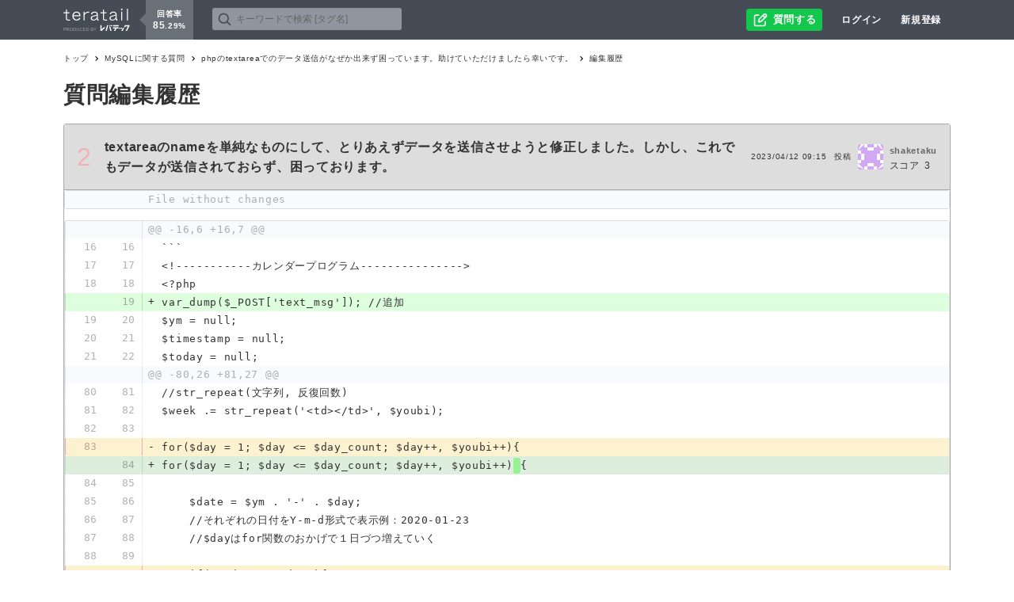

--- FILE ---
content_type: text/html; charset=utf-8
request_url: https://teratail.com/questions/336j5uu6whxgmv/history
body_size: 16144
content:
<!DOCTYPE html><html><head><meta charSet="utf-8" data-next-head=""/><meta name="viewport" content="width=device-width" data-next-head=""/><meta name="robots" content="noindex" data-next-head=""/><title data-next-head="">質問編集履歴 - phpのtextareaでのデータ送信がなぜか出来ず困っています。助けていただけましたら幸いです。 | teratail</title><meta name="description" content="質問の編集履歴です。タイトル、本文、タグの変更内容と変更理由、編集者情報を時系列で確認できます。" data-next-head=""/><meta property="og:title" content="質問編集履歴 - phpのtextareaでのデータ送信がなぜか出来ず困っています。助けていただけましたら幸いです。 | teratail" data-next-head=""/><meta property="og:type" content="article" data-next-head=""/><meta property="og:description" content="質問の編集履歴です。タイトル、本文、タグの変更内容と変更理由、編集者情報を時系列で確認できます。" data-next-head=""/><meta property="og:url" content="https://teratail.com" data-next-head=""/><meta property="og:image" content="https://teratail.com/img/ogpImages/imgFacebookShare.png" data-next-head=""/><meta property="og:site_name" content="teratail[テラテイル]" data-next-head=""/><meta property="og:locale" content="ja_JP" data-next-head=""/><meta name="twitter:card" content="summary" data-next-head=""/><meta name="twitter:site" content="@teratail" data-next-head=""/><meta name="twitter:image" content="https://teratail.com/img/ogpImages/imgTwitterCard.png" data-next-head=""/><link href="https://fonts.googleapis.com/css2?family=Fira+Code&amp;display=swap" rel="stylesheet" data-next-head=""/><link href="https://fonts.googleapis.com/css2?family=Oswald:wght@200..700&amp;display=swap" rel="stylesheet" data-next-head=""/><link href="https://fonts.googleapis.com/css2?family=Yuji+Syuku&amp;display=swap" rel="stylesheet" data-next-head=""/><link rel="preload" href="/_next/static/css/8dfaee48df77b14e.css" as="style"/><link rel="stylesheet" href="/_next/static/css/8dfaee48df77b14e.css" data-n-g=""/><link rel="preload" href="/_next/static/css/705c7797ac4e6e37.css" as="style"/><link rel="stylesheet" href="/_next/static/css/705c7797ac4e6e37.css" data-n-p=""/><link rel="preload" href="/_next/static/css/518b5bfc62bf22db.css" as="style"/><link rel="stylesheet" href="/_next/static/css/518b5bfc62bf22db.css" data-n-p=""/><link rel="preload" href="/_next/static/css/a635456df8cb1f49.css" as="style"/><link rel="stylesheet" href="/_next/static/css/a635456df8cb1f49.css" data-n-p=""/><link rel="preload" href="/_next/static/css/1565a9925cb4adf4.css" as="style"/><link rel="stylesheet" href="/_next/static/css/1565a9925cb4adf4.css" data-n-p=""/><noscript data-n-css=""></noscript><script defer="" nomodule="" src="/_next/static/chunks/polyfills-42372ed130431b0a.js"></script><script id="gtag-init" src="https://www.googletagmanager.com/gtag/js?id=UA-45098004-1" defer="" data-nscript="beforeInteractive"></script><script src="/_next/static/chunks/webpack-39093d22f8bbcb98.js" defer=""></script><script src="/_next/static/chunks/framework-19baaf6675f9027b.js" defer=""></script><script src="/_next/static/chunks/main-ba527b2b77016988.js" defer=""></script><script src="/_next/static/chunks/pages/_app-222598ccb2bd2fcd.js" defer=""></script><script src="/_next/static/chunks/76d8c668-af064e5b63555d28.js" defer=""></script><script src="/_next/static/chunks/1106-24dbdb9d8891c6ce.js" defer=""></script><script src="/_next/static/chunks/8516-26e8ae06deef7a86.js" defer=""></script><script src="/_next/static/chunks/7955-a74d541a27ed09e5.js" defer=""></script><script src="/_next/static/chunks/4548-382de225e3c326ac.js" defer=""></script><script src="/_next/static/chunks/6732-db322f01dbf1513a.js" defer=""></script><script src="/_next/static/chunks/7059-14f32108c22eb04f.js" defer=""></script><script src="/_next/static/chunks/5970-1b610469a46908eb.js" defer=""></script><script src="/_next/static/chunks/pages/questions/%5Bid%5D/history-5608a07c4401ea99.js" defer=""></script><script src="/_next/static/j_rl3Fvb51_GnqwznSO8T/_buildManifest.js" defer=""></script><script src="/_next/static/j_rl3Fvb51_GnqwznSO8T/_ssgManifest.js" defer=""></script></head><body><div id="__next"><div id="QuestionHistoriesPage"><div class=""><header class="siteHeader_container__XUXTM"><div class="siteHeader_outer__OeHa4"><div class="siteHeader_inner__bYaKb"><div class="siteHeader_logo__wcIXj"><a class="siteHeader_logoLink__gO0E7" href="/"><img src="/img/txt/teratailByLevtech.svg" alt="teratail" width="84" class="siteHeader_logoImg__Cf0EA"/><div class="rate_container__Y8mc8 rate_tuna__DUaax rate_medium___gpcH siteHeader_rate__yHwPy"><dl class="rate_box__pubgQ"><dt class="rate_label__spJSL">回答率</dt><dd class="rate_rate__XFFKT"><span class="rate_integer__uDDqb">85</span><span class="rate_dot__neD_m">.</span><span class="rate_decimal__MyWHX">29</span><span class="rate_percent__X71Bt">%</span></dd></dl></div></a></div><div class="headerSearchForm_container__LVVRu siteHeader_searchFormPc__38Xft"><div class="headerSearchForm_inner__W63EU"><div class="headerSearchForm_searchForm__Xo0s2"><button type="button" class="button_base__avi1i button_block__m6_s_ button_center__ZyqFB button_stretch__ofoAe headerSearchForm_searchButton__WDpXd"><style data-emotion="css q7mezt">.css-q7mezt{-webkit-user-select:none;-moz-user-select:none;-ms-user-select:none;user-select:none;width:1em;height:1em;display:inline-block;-webkit-flex-shrink:0;-ms-flex-negative:0;flex-shrink:0;-webkit-transition:fill 200ms cubic-bezier(0.4, 0, 0.2, 1) 0ms;transition:fill 200ms cubic-bezier(0.4, 0, 0.2, 1) 0ms;fill:currentColor;font-size:1.5rem;}</style><svg class="MuiSvgIcon-root MuiSvgIcon-fontSizeMedium headerSearchForm_searchIcon__XctWt css-q7mezt" focusable="false" aria-hidden="true" viewBox="0 0 24 24" stroke="#AAAAAA" width="20" height="20"><circle cx="10" cy="11" r="7" stroke-width="2"></circle><path d="M20 21L15 16" stroke-width="2" stroke-linecap="round"></path></svg></button><input type="text" class="headerSearchForm_input__hQZU5" autoComplete="off" placeholder="キーワードで検索 [タグ名]" value=""/></div></div></div><div class="headerSearchFormCollapse_container__9rioZ siteHeader_searchFormSp__xB1Jt"><div class="collapse_container__HouKh headerSearchFormCollapse_collapse__4Gkfx"><button type="button" class="button_base__avi1i button_block__m6_s_ button_stretch__ofoAe headerSearchFormCollapse_trigger__7SF0k"><style data-emotion="css q7mezt">.css-q7mezt{-webkit-user-select:none;-moz-user-select:none;-ms-user-select:none;user-select:none;width:1em;height:1em;display:inline-block;-webkit-flex-shrink:0;-ms-flex-negative:0;flex-shrink:0;-webkit-transition:fill 200ms cubic-bezier(0.4, 0, 0.2, 1) 0ms;transition:fill 200ms cubic-bezier(0.4, 0, 0.2, 1) 0ms;fill:currentColor;font-size:1.5rem;}</style><svg class="MuiSvgIcon-root MuiSvgIcon-fontSizeMedium headerSearchFormCollapse_searchToggleButton__XgV53 css-q7mezt" focusable="false" aria-hidden="true" viewBox="0 0 24 24" stroke="#AAAAAA" width="24" height="24"><circle cx="10" cy="11" r="7" stroke-width="2"></circle><path d="M20 21L15 16" stroke-width="2" stroke-linecap="round"></path></svg></button></div></div><a class="button_base__avi1i button_limegreen__UKmSL siteHeader_questionButton__a_GLf" href="/questions/select_category"><img class="siteHeader_writeQuestion__T6ZF3" width="20" height="20" src="/img/icon/writeQuestion_white.svg" alt=""/><span class="siteHeader_questionButtonTxt__yghT0">質問する</span></a><a href="/login" class="anchor_base__u6KrH anchor_white__bPwek anchor_tiny__HFRbr siteHeader_loginLink__1nkYB">ログイン</a><a href="/signup" class="anchor_base__u6KrH anchor_white__bPwek anchor_tiny__HFRbr siteHeader_registerLink__b2rF_">新規登録</a></div></div></header></div><div class="container_container__6Ss1_"><main class="main_container__vMzTg questionHistories_main__HQTau"><div class="breadcrumb_container__sq8Mn"><a href="/">トップ</a><a href="/tags/MySQL">MySQL<!-- -->に関する質問</a><a href="/questions/336j5uu6whxgmv">phpのtextareaでのデータ送信がなぜか出来ず困っています。助けていただけましたら幸いです。</a><p class="">編集履歴</p></div><div class="section_header__6u1Li"><h1 class="title_base__7wQau">質問編集履歴</h1></div><div><div class="historyCollapse_container__HJxO_ historyCollapse_isOpen__l2L0n"><div class="historyCollapse_header__rhm8o historyCollapse_neocoral__soYSS"><div class="historyCollapse_left__fNEYt"><p class="historyCollapse_number__x2mLI">2</p><p class="txt_big__ZmrLZ txt_bold__L6Cl_">textareaのnameを単純なものにして、とりあえずデータを送信させようと修正しました。しかし、これでもデータが送信されておらず、困っております。</p></div><div class="historyCollapse_right__Ea_Wx"><p class="txt_mini__d0Cjf historyCollapse_modified__WNMAW">2023/04/12 09:15</p><p class="txt_mini__d0Cjf">投稿</p><img src="https://www.gravatar.com/avatar/48ea2f501cb05ff37ea99c0ccce2475f?d=identicon" width="32" height="32" alt="shaketaku" class="historyCollapse_img__HsBg8"/><div><a href="/users/shaketaku" class="anchor_base__u6KrH anchor_tuna__uVZlH anchor_tiny__HFRbr anchor_bold__AoEKU">shaketaku</a><p class="txt_small__uk0TV">スコア<span class="historyCollapse_score__Qoo8U">3</span></p></div></div></div><div class="historyCollapse_body__PaMSY"><div><div class="d2h-wrapper d2h-light-color-scheme">
    <div id="d2h-453391" class="d2h-file-wrapper" data-lang="">
    <div class="d2h-file-header">
    <span class="d2h-file-name-wrapper">
    <svg aria-hidden="true" class="d2h-icon" height="16" version="1.1" viewBox="0 0 12 16" width="12">
        <path d="M6 5H2v-1h4v1zM2 8h7v-1H2v1z m0 2h7v-1H2v1z m0 2h7v-1H2v1z m10-7.5v9.5c0 0.55-0.45 1-1 1H1c-0.55 0-1-0.45-1-1V2c0-0.55 0.45-1 1-1h7.5l3.5 3.5z m-1 0.5L8 2H1v12h10V5z"></path>
    </svg>    <span class="d2h-file-name">title	</span>
    <span class="d2h-tag d2h-changed d2h-changed-tag">CHANGED</span></span>
<label class="d2h-file-collapse">
    <input class="d2h-file-collapse-input" type="checkbox" name="viewed" value="viewed">
    Viewed
</label>
    </div>
    <div class="d2h-file-diff">
        <div class="d2h-code-wrapper">
            <table class="d2h-diff-table">
                <tbody class="d2h-diff-tbody">
                <tr>
    <td class="d2h-info">
        <div class="d2h-code-line">
            File without changes
        </div>
    </td>
</tr>
                </tbody>
            </table>
        </div>
    </div>
</div>
</div></div><div class="questionHistory_bodyDiff__U8MyR"><div class="d2h-wrapper d2h-light-color-scheme">
    <div id="d2h-911719" class="d2h-file-wrapper" data-lang="">
    <div class="d2h-file-header">
    <span class="d2h-file-name-wrapper">
    <svg aria-hidden="true" class="d2h-icon" height="16" version="1.1" viewBox="0 0 12 16" width="12">
        <path d="M6 5H2v-1h4v1zM2 8h7v-1H2v1z m0 2h7v-1H2v1z m0 2h7v-1H2v1z m10-7.5v9.5c0 0.55-0.45 1-1 1H1c-0.55 0-1-0.45-1-1V2c0-0.55 0.45-1 1-1h7.5l3.5 3.5z m-1 0.5L8 2H1v12h10V5z"></path>
    </svg>    <span class="d2h-file-name">body	</span>
    <span class="d2h-tag d2h-changed d2h-changed-tag">CHANGED</span></span>
<label class="d2h-file-collapse">
    <input class="d2h-file-collapse-input" type="checkbox" name="viewed" value="viewed">
    Viewed
</label>
    </div>
    <div class="d2h-file-diff">
        <div class="d2h-code-wrapper">
            <table class="d2h-diff-table">
                <tbody class="d2h-diff-tbody">
                <tr>
    <td class="d2h-code-linenumber d2h-info"></td>
    <td class="d2h-info">
        <div class="d2h-code-line">@@ -16,6 +16,7 @@</div>
    </td>
</tr><tr>
    <td class="d2h-code-linenumber d2h-cntx">
      <div class="line-num1">16</div>
<div class="line-num2">16</div>
    </td>
    <td class="d2h-cntx">
        <div class="d2h-code-line">
            <span class="d2h-code-line-prefix">&nbsp;</span>
            <span class="d2h-code-line-ctn">```</span>
        </div>
    </td>
</tr><tr>
    <td class="d2h-code-linenumber d2h-cntx">
      <div class="line-num1">17</div>
<div class="line-num2">17</div>
    </td>
    <td class="d2h-cntx">
        <div class="d2h-code-line">
            <span class="d2h-code-line-prefix">&nbsp;</span>
            <span class="d2h-code-line-ctn">&lt;!-----------カレンダープログラム---------------&gt;</span>
        </div>
    </td>
</tr><tr>
    <td class="d2h-code-linenumber d2h-cntx">
      <div class="line-num1">18</div>
<div class="line-num2">18</div>
    </td>
    <td class="d2h-cntx">
        <div class="d2h-code-line">
            <span class="d2h-code-line-prefix">&nbsp;</span>
            <span class="d2h-code-line-ctn">&lt;?php</span>
        </div>
    </td>
</tr><tr>
    <td class="d2h-code-linenumber d2h-ins">
      <div class="line-num1"></div>
<div class="line-num2">19</div>
    </td>
    <td class="d2h-ins">
        <div class="d2h-code-line">
            <span class="d2h-code-line-prefix">+</span>
            <span class="d2h-code-line-ctn">var_dump($_POST[&#x27;text_msg&#x27;]); &#x2F;&#x2F;追加</span>
        </div>
    </td>
</tr><tr>
    <td class="d2h-code-linenumber d2h-cntx">
      <div class="line-num1">19</div>
<div class="line-num2">20</div>
    </td>
    <td class="d2h-cntx">
        <div class="d2h-code-line">
            <span class="d2h-code-line-prefix">&nbsp;</span>
            <span class="d2h-code-line-ctn">$ym = null;</span>
        </div>
    </td>
</tr><tr>
    <td class="d2h-code-linenumber d2h-cntx">
      <div class="line-num1">20</div>
<div class="line-num2">21</div>
    </td>
    <td class="d2h-cntx">
        <div class="d2h-code-line">
            <span class="d2h-code-line-prefix">&nbsp;</span>
            <span class="d2h-code-line-ctn">$timestamp = null;</span>
        </div>
    </td>
</tr><tr>
    <td class="d2h-code-linenumber d2h-cntx">
      <div class="line-num1">21</div>
<div class="line-num2">22</div>
    </td>
    <td class="d2h-cntx">
        <div class="d2h-code-line">
            <span class="d2h-code-line-prefix">&nbsp;</span>
            <span class="d2h-code-line-ctn">$today = null;</span>
        </div>
    </td>
</tr>
<tr>
    <td class="d2h-code-linenumber d2h-info"></td>
    <td class="d2h-info">
        <div class="d2h-code-line">@@ -80,26 +81,27 @@</div>
    </td>
</tr><tr>
    <td class="d2h-code-linenumber d2h-cntx">
      <div class="line-num1">80</div>
<div class="line-num2">81</div>
    </td>
    <td class="d2h-cntx">
        <div class="d2h-code-line">
            <span class="d2h-code-line-prefix">&nbsp;</span>
            <span class="d2h-code-line-ctn">&#x2F;&#x2F;str_repeat(文字列, 反復回数)</span>
        </div>
    </td>
</tr><tr>
    <td class="d2h-code-linenumber d2h-cntx">
      <div class="line-num1">81</div>
<div class="line-num2">82</div>
    </td>
    <td class="d2h-cntx">
        <div class="d2h-code-line">
            <span class="d2h-code-line-prefix">&nbsp;</span>
            <span class="d2h-code-line-ctn">$week .= str_repeat(&#x27;&lt;td&gt;&lt;&#x2F;td&gt;&#x27;, $youbi);</span>
        </div>
    </td>
</tr><tr>
    <td class="d2h-code-linenumber d2h-cntx">
      <div class="line-num1">82</div>
<div class="line-num2">83</div>
    </td>
    <td class="d2h-cntx">
        <div class="d2h-code-line">
            <span class="d2h-code-line-prefix">&nbsp;</span>
            <span class="d2h-code-line-ctn"><br></span>
        </div>
    </td>
</tr><tr>
    <td class="d2h-code-linenumber d2h-del d2h-change">
      <div class="line-num1">83</div>
<div class="line-num2"></div>
    </td>
    <td class="d2h-del d2h-change">
        <div class="d2h-code-line">
            <span class="d2h-code-line-prefix">-</span>
            <span class="d2h-code-line-ctn">for($day = 1; $day &lt;= $day_count; $day++, $youbi++){</span>
        </div>
    </td>
</tr><tr>
    <td class="d2h-code-linenumber d2h-ins d2h-change">
      <div class="line-num1"></div>
<div class="line-num2">84</div>
    </td>
    <td class="d2h-ins d2h-change">
        <div class="d2h-code-line">
            <span class="d2h-code-line-prefix">+</span>
            <span class="d2h-code-line-ctn">for($day = 1; $day &lt;= $day_count; $day++, $youbi++)<ins> </ins>{</span>
        </div>
    </td>
</tr><tr>
    <td class="d2h-code-linenumber d2h-cntx">
      <div class="line-num1">84</div>
<div class="line-num2">85</div>
    </td>
    <td class="d2h-cntx">
        <div class="d2h-code-line">
            <span class="d2h-code-line-prefix">&nbsp;</span>
            <span class="d2h-code-line-ctn"><br></span>
        </div>
    </td>
</tr><tr>
    <td class="d2h-code-linenumber d2h-cntx">
      <div class="line-num1">85</div>
<div class="line-num2">86</div>
    </td>
    <td class="d2h-cntx">
        <div class="d2h-code-line">
            <span class="d2h-code-line-prefix">&nbsp;</span>
            <span class="d2h-code-line-ctn">    $date = $ym . &#x27;-&#x27; . $day;</span>
        </div>
    </td>
</tr><tr>
    <td class="d2h-code-linenumber d2h-cntx">
      <div class="line-num1">86</div>
<div class="line-num2">87</div>
    </td>
    <td class="d2h-cntx">
        <div class="d2h-code-line">
            <span class="d2h-code-line-prefix">&nbsp;</span>
            <span class="d2h-code-line-ctn">    &#x2F;&#x2F;それぞれの日付をY-m-d形式で表示例：2020-01-23</span>
        </div>
    </td>
</tr><tr>
    <td class="d2h-code-linenumber d2h-cntx">
      <div class="line-num1">87</div>
<div class="line-num2">88</div>
    </td>
    <td class="d2h-cntx">
        <div class="d2h-code-line">
            <span class="d2h-code-line-prefix">&nbsp;</span>
            <span class="d2h-code-line-ctn">    &#x2F;&#x2F;$dayはfor関数のおかげで１日づつ増えていく</span>
        </div>
    </td>
</tr><tr>
    <td class="d2h-code-linenumber d2h-cntx">
      <div class="line-num1">88</div>
<div class="line-num2">89</div>
    </td>
    <td class="d2h-cntx">
        <div class="d2h-code-line">
            <span class="d2h-code-line-prefix">&nbsp;</span>
            <span class="d2h-code-line-ctn"><br></span>
        </div>
    </td>
</tr><tr>
    <td class="d2h-code-linenumber d2h-del d2h-change">
      <div class="line-num1">89</div>
<div class="line-num2"></div>
    </td>
    <td class="d2h-del d2h-change">
        <div class="d2h-code-line">
            <span class="d2h-code-line-prefix">-</span>
            <span class="d2h-code-line-ctn">    if($today == $date){</span>
        </div>
    </td>
</tr><tr>
    <td class="d2h-code-linenumber d2h-ins d2h-change">
      <div class="line-num1"></div>
<div class="line-num2">90</div>
    </td>
    <td class="d2h-ins d2h-change">
        <div class="d2h-code-line">
            <span class="d2h-code-line-prefix">+</span>
            <span class="d2h-code-line-ctn">    if($today == $date)<ins> </ins>{</span>
        </div>
    </td>
</tr><tr>
    <td class="d2h-code-linenumber d2h-cntx">
      <div class="line-num1">90</div>
<div class="line-num2">91</div>
    </td>
    <td class="d2h-cntx">
        <div class="d2h-code-line">
            <span class="d2h-code-line-prefix">&nbsp;</span>
            <span class="d2h-code-line-ctn">        &#x2F;&#x2F;もしその日が今日なら</span>
        </div>
    </td>
</tr><tr>
    <td class="d2h-code-linenumber d2h-del d2h-change">
      <div class="line-num1">91</div>
<div class="line-num2"></div>
    </td>
    <td class="d2h-del d2h-change">
        <div class="d2h-code-line">
            <span class="d2h-code-line-prefix">-</span>
            <span class="d2h-code-line-ctn">        $week .= &#x27;&lt;td class=&quot;today&quot;&gt;&#x27; . $day . &quot;&lt;textarea<del> type = &#x27;text&#x27; </del>name = &#x27;text_msg<del>{$day}</del>&#x27;&gt;&quot; ;</span>
        </div>
    </td>
</tr><tr>
    <td class="d2h-code-linenumber d2h-ins d2h-change">
      <div class="line-num1"></div>
<div class="line-num2">92</div>
    </td>
    <td class="d2h-ins d2h-change">
        <div class="d2h-code-line">
            <span class="d2h-code-line-prefix">+</span>
            <span class="d2h-code-line-ctn">        $week .= &#x27;&lt;td class=&quot;today&quot;&gt;&#x27; . $day . &quot;&lt;textarea<ins>  </ins>name = &#x27;text_msg&#x27;&gt;&quot; ;</span>
        </div>
    </td>
</tr><tr>
    <td class="d2h-code-linenumber d2h-del d2h-change">
      <div class="line-num1">92</div>
<div class="line-num2"></div>
    </td>
    <td class="d2h-del d2h-change">
        <div class="d2h-code-line">
            <span class="d2h-code-line-prefix">-</span>
            <span class="d2h-code-line-ctn">    }else{</span>
        </div>
    </td>
</tr><tr>
    <td class="d2h-code-linenumber d2h-ins d2h-change">
      <div class="line-num1"></div>
<div class="line-num2">93</div>
    </td>
    <td class="d2h-ins d2h-change">
        <div class="d2h-code-line">
            <span class="d2h-code-line-prefix">+</span>
            <span class="d2h-code-line-ctn">    }<ins> </ins>else<ins> </ins>{</span>
        </div>
    </td>
</tr><tr>
    <td class="d2h-code-linenumber d2h-cntx">
      <div class="line-num1">93</div>
<div class="line-num2">94</div>
    </td>
    <td class="d2h-cntx">
        <div class="d2h-code-line">
            <span class="d2h-code-line-prefix">&nbsp;</span>
            <span class="d2h-code-line-ctn">        &#x2F;&#x2F;上２つ以外なら</span>
        </div>
    </td>
</tr><tr>
    <td class="d2h-code-linenumber d2h-ins">
      <div class="line-num1"></div>
<div class="line-num2">95</div>
    </td>
    <td class="d2h-ins">
        <div class="d2h-code-line">
            <span class="d2h-code-line-prefix">+</span>
            <span class="d2h-code-line-ctn">        &#x2F;&#x2F;修正</span>
        </div>
    </td>
</tr><tr>
    <td class="d2h-code-linenumber d2h-del d2h-change">
      <div class="line-num1">94</div>
<div class="line-num2"></div>
    </td>
    <td class="d2h-del d2h-change">
        <div class="d2h-code-line">
            <span class="d2h-code-line-prefix">-</span>
            <span class="d2h-code-line-ctn">        $week .= &#x27;&lt;td&gt;&#x27; . $day . &quot;&lt;textarea<del>  type = &#x27;text&#x27; </del>name = &#x27;text_msg<del>{$day}</del>&#x27;&gt;&quot;;</span>
        </div>
    </td>
</tr><tr>
    <td class="d2h-code-linenumber d2h-ins d2h-change">
      <div class="line-num1"></div>
<div class="line-num2">96</div>
    </td>
    <td class="d2h-ins d2h-change">
        <div class="d2h-code-line">
            <span class="d2h-code-line-prefix">+</span>
            <span class="d2h-code-line-ctn">        $week .= &#x27;&lt;td&gt;&#x27; . $day . &quot;&lt;textarea<ins>   </ins>name = &#x27;text_msg&#x27;&gt;&quot;;</span>
        </div>
    </td>
</tr><tr>
    <td class="d2h-code-linenumber d2h-cntx">
      <div class="line-num1">95</div>
<div class="line-num2">97</div>
    </td>
    <td class="d2h-cntx">
        <div class="d2h-code-line">
            <span class="d2h-code-line-prefix">&nbsp;</span>
            <span class="d2h-code-line-ctn">    }</span>
        </div>
    </td>
</tr><tr>
    <td class="d2h-code-linenumber d2h-cntx">
      <div class="line-num1">96</div>
<div class="line-num2">98</div>
    </td>
    <td class="d2h-cntx">
        <div class="d2h-code-line">
            <span class="d2h-code-line-prefix">&nbsp;</span>
            <span class="d2h-code-line-ctn">    $week .= &#x27;&lt;&#x2F;textarea&gt;&#x27;.&#x27;&lt;&#x2F;td&gt;&#x27;;</span>
        </div>
    </td>
</tr><tr>
    <td class="d2h-code-linenumber d2h-cntx">
      <div class="line-num1">97</div>
<div class="line-num2">99</div>
    </td>
    <td class="d2h-cntx">
        <div class="d2h-code-line">
            <span class="d2h-code-line-prefix">&nbsp;</span>
            <span class="d2h-code-line-ctn"><br></span>
        </div>
    </td>
</tr><tr>
    <td class="d2h-code-linenumber d2h-del d2h-change">
      <div class="line-num1">98</div>
<div class="line-num2"></div>
    </td>
    <td class="d2h-del d2h-change">
        <div class="d2h-code-line">
            <span class="d2h-code-line-prefix">-</span>
            <span class="d2h-code-line-ctn">    if($youbi % 7 == 6 || $day == $day_count){&#x2F;&#x2F;週終わり、月終わりの場合</span>
        </div>
    </td>
</tr><tr>
    <td class="d2h-code-linenumber d2h-ins d2h-change">
      <div class="line-num1"></div>
<div class="line-num2">100</div>
    </td>
    <td class="d2h-ins d2h-change">
        <div class="d2h-code-line">
            <span class="d2h-code-line-prefix">+</span>
            <span class="d2h-code-line-ctn">    if($youbi % 7 == 6 || $day == $day_count)<ins> </ins>{&#x2F;&#x2F;週終わり、月終わりの場合</span>
        </div>
    </td>
</tr><tr>
    <td class="d2h-code-linenumber d2h-cntx">
      <div class="line-num1">99</div>
<div class="line-num2">101</div>
    </td>
    <td class="d2h-cntx">
        <div class="d2h-code-line">
            <span class="d2h-code-line-prefix">&nbsp;</span>
            <span class="d2h-code-line-ctn">        &#x2F;&#x2F;%は余りを求める、||はまたは</span>
        </div>
    </td>
</tr><tr>
    <td class="d2h-code-linenumber d2h-cntx">
      <div class="line-num1">100</div>
<div class="line-num2">102</div>
    </td>
    <td class="d2h-cntx">
        <div class="d2h-code-line">
            <span class="d2h-code-line-prefix">&nbsp;</span>
            <span class="d2h-code-line-ctn">        &#x2F;&#x2F;土曜日を取得</span>
        </div>
    </td>
</tr><tr>
    <td class="d2h-code-linenumber d2h-cntx">
      <div class="line-num1">101</div>
<div class="line-num2">103</div>
    </td>
    <td class="d2h-cntx">
        <div class="d2h-code-line">
            <span class="d2h-code-line-prefix">&nbsp;</span>
            <span class="d2h-code-line-ctn"><br></span>
        </div>
    </td>
</tr><tr>
    <td class="d2h-code-linenumber d2h-del d2h-change">
      <div class="line-num1">102</div>
<div class="line-num2"></div>
    </td>
    <td class="d2h-del d2h-change">
        <div class="d2h-code-line">
            <span class="d2h-code-line-prefix">-</span>
            <span class="d2h-code-line-ctn">        if($day == $day_count){&#x2F;&#x2F;月の最終日、空セルを追加</span>
        </div>
    </td>
</tr><tr>
    <td class="d2h-code-linenumber d2h-ins d2h-change">
      <div class="line-num1"></div>
<div class="line-num2">104</div>
    </td>
    <td class="d2h-ins d2h-change">
        <div class="d2h-code-line">
            <span class="d2h-code-line-prefix">+</span>
            <span class="d2h-code-line-ctn">        if($day == $day_count)<ins> </ins>{&#x2F;&#x2F;月の最終日、空セルを追加</span>
        </div>
    </td>
</tr><tr>
    <td class="d2h-code-linenumber d2h-cntx">
      <div class="line-num1">103</div>
<div class="line-num2">105</div>
    </td>
    <td class="d2h-cntx">
        <div class="d2h-code-line">
            <span class="d2h-code-line-prefix">&nbsp;</span>
            <span class="d2h-code-line-ctn">            $week .= str_repeat(&#x27;&lt;td&gt;&lt;&#x2F;td&gt;&#x27;, 6 - ($youbi % 7));</span>
        </div>
    </td>
</tr><tr>
    <td class="d2h-code-linenumber d2h-cntx">
      <div class="line-num1">104</div>
<div class="line-num2">106</div>
    </td>
    <td class="d2h-cntx">
        <div class="d2h-code-line">
            <span class="d2h-code-line-prefix">&nbsp;</span>
            <span class="d2h-code-line-ctn">        }</span>
        </div>
    </td>
</tr><tr>
    <td class="d2h-code-linenumber d2h-cntx">
      <div class="line-num1">105</div>
<div class="line-num2">107</div>
    </td>
    <td class="d2h-cntx">
        <div class="d2h-code-line">
            <span class="d2h-code-line-prefix">&nbsp;</span>
            <span class="d2h-code-line-ctn"><br></span>
        </div>
    </td>
</tr>
<tr>
    <td class="d2h-code-linenumber d2h-info"></td>
    <td class="d2h-info">
        <div class="d2h-code-line">@@ -128,54 +130,46 @@</div>
    </td>
</tr><tr>
    <td class="d2h-code-linenumber d2h-cntx">
      <div class="line-num1">128</div>
<div class="line-num2">130</div>
    </td>
    <td class="d2h-cntx">
        <div class="d2h-code-line">
            <span class="d2h-code-line-prefix">&nbsp;</span>
            <span class="d2h-code-line-ctn">}</span>
        </div>
    </td>
</tr><tr>
    <td class="d2h-code-linenumber d2h-cntx">
      <div class="line-num1">129</div>
<div class="line-num2">131</div>
    </td>
    <td class="d2h-cntx">
        <div class="d2h-code-line">
            <span class="d2h-code-line-prefix">&nbsp;</span>
            <span class="d2h-code-line-ctn"><br></span>
        </div>
    </td>
</tr><tr>
    <td class="d2h-code-linenumber d2h-cntx">
      <div class="line-num1">130</div>
<div class="line-num2">132</div>
    </td>
    <td class="d2h-cntx">
        <div class="d2h-code-line">
            <span class="d2h-code-line-prefix">&nbsp;</span>
            <span class="d2h-code-line-ctn">if (!empty(($_POST[&#x27;update&#x27;]))) {</span>
        </div>
    </td>
</tr><tr>
    <td class="d2h-code-linenumber d2h-del d2h-change">
      <div class="line-num1">131</div>
<div class="line-num2"></div>
    </td>
    <td class="d2h-del d2h-change">
        <div class="d2h-code-line">
            <span class="d2h-code-line-prefix">-</span>
            <span class="d2h-code-line-ctn"><del>    </del>&#x2F;&#x2F;<del>textareaの内容の空白削除</del></span>
        </div>
    </td>
</tr><tr>
    <td class="d2h-code-linenumber d2h-ins d2h-change">
      <div class="line-num1"></div>
<div class="line-num2">133</div>
    </td>
    <td class="d2h-ins d2h-change">
        <div class="d2h-code-line">
            <span class="d2h-code-line-prefix">+</span>
            <span class="d2h-code-line-ctn"><ins>　</ins>&#x2F;&#x2F;<ins>修正</ins></span>
        </div>
    </td>
</tr><tr>
    <td class="d2h-code-linenumber d2h-del">
      <div class="line-num1">132</div>
<div class="line-num2"></div>
    </td>
    <td class="d2h-del">
        <div class="d2h-code-line">
            <span class="d2h-code-line-prefix">-</span>
            <span class="d2h-code-line-ctn">    for ($i =1; $i&lt;=$day; $i++) {</span>
        </div>
    </td>
</tr><tr>
    <td class="d2h-code-linenumber d2h-del">
      <div class="line-num1">133</div>
<div class="line-num2"></div>
    </td>
    <td class="d2h-del">
        <div class="d2h-code-line">
            <span class="d2h-code-line-prefix">-</span>
            <span class="d2h-code-line-ctn">        if ($_POST[&quot;text_msg{$day}&quot;] === $_POST[&quot;text_msg{$i}&quot;]) {</span>
        </div>
    </td>
</tr><tr>
    <td class="d2h-code-linenumber d2h-del d2h-change">
      <div class="line-num1">134</div>
<div class="line-num2"></div>
    </td>
    <td class="d2h-del d2h-change">
        <div class="d2h-code-line">
            <span class="d2h-code-line-prefix">-</span>
            <span class="d2h-code-line-ctn"><del>            </del>$text_msg = preg_replace(&#x27;&#x2F;\A[\p{C}\p{Z}]++|[\p{C}\p{Z}]++\z&#x2F;u&#x27;, &#x27;&#x27;,<del> htmlspecialchars(</del>$_POST[<del>&quot;</del>text_msg<del>{$day}&quot;</del>])<del>)</del>;</span>
        </div>
    </td>
</tr><tr>
    <td class="d2h-code-linenumber d2h-ins d2h-change">
      <div class="line-num1"></div>
<div class="line-num2">134</div>
    </td>
    <td class="d2h-ins d2h-change">
        <div class="d2h-code-line">
            <span class="d2h-code-line-prefix">+</span>
            <span class="d2h-code-line-ctn"><ins>    </ins>$text_msg = preg_replace(&#x27;&#x2F;\A[\p{C}\p{Z}]++|[\p{C}\p{Z}]++\z&#x2F;u&#x27;, &#x27;&#x27;,$_POST[<ins>&#x27;</ins>text_msg<ins>&#x27;</ins>]);</span>
        </div>
    </td>
</tr><tr>
    <td class="d2h-code-linenumber d2h-del d2h-change">
      <div class="line-num1">135</div>
<div class="line-num2"></div>
    </td>
    <td class="d2h-del d2h-change">
        <div class="d2h-code-line">
            <span class="d2h-code-line-prefix">-</span>
            <span class="d2h-code-line-ctn"><del>            </del>echo <del>&quot;できた&quot;</del>;</span>
        </div>
    </td>
</tr><tr>
    <td class="d2h-code-linenumber d2h-ins d2h-change">
      <div class="line-num1"></div>
<div class="line-num2">135</div>
    </td>
    <td class="d2h-ins d2h-change">
        <div class="d2h-code-line">
            <span class="d2h-code-line-prefix">+</span>
            <span class="d2h-code-line-ctn"><ins>    </ins>echo <ins>$text_msg</ins>;</span>
        </div>
    </td>
</tr><tr>
    <td class="d2h-code-linenumber d2h-del d2h-change">
      <div class="line-num1">136</div>
<div class="line-num2"></div>
    </td>
    <td class="d2h-del d2h-change">
        <div class="d2h-code-line">
            <span class="d2h-code-line-prefix">-</span>
            <span class="d2h-code-line-ctn"><del>            break;</del></span>
        </div>
    </td>
</tr><tr>
    <td class="d2h-code-linenumber d2h-ins d2h-change">
      <div class="line-num1"></div>
<div class="line-num2">136</div>
    </td>
    <td class="d2h-ins d2h-change">
        <div class="d2h-code-line">
            <span class="d2h-code-line-prefix">+</span>
            <span class="d2h-code-line-ctn"><ins>    if(empty($text_msg)){</ins></span>
        </div>
    </td>
</tr><tr>
    <td class="d2h-code-linenumber d2h-ins">
      <div class="line-num1"></div>
<div class="line-num2">137</div>
    </td>
    <td class="d2h-ins">
        <div class="d2h-code-line">
            <span class="d2h-code-line-prefix">+</span>
            <span class="d2h-code-line-ctn">      $error_msg[] = &#x27;内容を入力してください。&#x27; ;</span>
        </div>
    </td>
</tr><tr>
    <td class="d2h-code-linenumber d2h-del d2h-change">
      <div class="line-num1">137</div>
<div class="line-num2"></div>
    </td>
    <td class="d2h-del d2h-change">
        <div class="d2h-code-line">
            <span class="d2h-code-line-prefix">-</span>
            <span class="d2h-code-line-ctn"><del>        </del>}<del> </del>else<del> </del>{</span>
        </div>
    </td>
</tr><tr>
    <td class="d2h-code-linenumber d2h-ins d2h-change">
      <div class="line-num1"></div>
<div class="line-num2">138</div>
    </td>
    <td class="d2h-ins d2h-change">
        <div class="d2h-code-line">
            <span class="d2h-code-line-prefix">+</span>
            <span class="d2h-code-line-ctn"><ins>    </ins>}else{</span>
        </div>
    </td>
</tr><tr>
    <td class="d2h-code-linenumber d2h-del d2h-change">
      <div class="line-num1">138</div>
<div class="line-num2"></div>
    </td>
    <td class="d2h-del d2h-change">
        <div class="d2h-code-line">
            <span class="d2h-code-line-prefix">-</span>
            <span class="d2h-code-line-ctn"><del>            echo</del> <del>&quot;できてないで&quot;</del>;</span>
        </div>
    </td>
</tr><tr>
    <td class="d2h-code-linenumber d2h-ins d2h-change">
      <div class="line-num1"></div>
<div class="line-num2">139</div>
    </td>
    <td class="d2h-ins d2h-change">
        <div class="d2h-code-line">
            <span class="d2h-code-line-prefix">+</span>
            <span class="d2h-code-line-ctn"><ins>      $_SESSION[&#x27;text_msg&#x27;]</ins> <ins>= $text_msg</ins>;</span>
        </div>
    </td>
</tr><tr>
    <td class="d2h-code-linenumber d2h-del">
      <div class="line-num1">139</div>
<div class="line-num2"></div>
    </td>
    <td class="d2h-del">
        <div class="d2h-code-line">
            <span class="d2h-code-line-prefix">-</span>
            <span class="d2h-code-line-ctn">        }</span>
        </div>
    </td>
</tr><tr>
    <td class="d2h-code-linenumber d2h-cntx">
      <div class="line-num1">140</div>
<div class="line-num2">140</div>
    </td>
    <td class="d2h-cntx">
        <div class="d2h-code-line">
            <span class="d2h-code-line-prefix">&nbsp;</span>
            <span class="d2h-code-line-ctn">    }</span>
        </div>
    </td>
</tr><tr>
    <td class="d2h-code-linenumber d2h-del">
      <div class="line-num1">141</div>
<div class="line-num2"></div>
    </td>
    <td class="d2h-del">
        <div class="d2h-code-line">
            <span class="d2h-code-line-prefix">-</span>
            <span class="d2h-code-line-ctn">}</span>
        </div>
    </td>
</tr><tr>
    <td class="d2h-code-linenumber d2h-cntx">
      <div class="line-num1">142</div>
<div class="line-num2">141</div>
    </td>
    <td class="d2h-cntx">
        <div class="d2h-code-line">
            <span class="d2h-code-line-prefix">&nbsp;</span>
            <span class="d2h-code-line-ctn"><br></span>
        </div>
    </td>
</tr><tr>
    <td class="d2h-code-linenumber d2h-ins">
      <div class="line-num1"></div>
<div class="line-num2">142</div>
    </td>
    <td class="d2h-ins">
        <div class="d2h-code-line">
            <span class="d2h-code-line-prefix">+</span>
            <span class="d2h-code-line-ctn">    if(empty($error_msg)){</span>
        </div>
    </td>
</tr><tr>
    <td class="d2h-code-linenumber d2h-ins">
      <div class="line-num1"></div>
<div class="line-num2">143</div>
    </td>
    <td class="d2h-ins">
        <div class="d2h-code-line">
            <span class="d2h-code-line-prefix">+</span>
            <span class="d2h-code-line-ctn">      $pdo -&gt; beginTransaction();</span>
        </div>
    </td>
</tr><tr>
    <td class="d2h-code-linenumber d2h-cntx">
      <div class="line-num1">143</div>
<div class="line-num2">144</div>
    </td>
    <td class="d2h-cntx">
        <div class="d2h-code-line">
            <span class="d2h-code-line-prefix">&nbsp;</span>
            <span class="d2h-code-line-ctn"><br></span>
        </div>
    </td>
</tr><tr>
    <td class="d2h-code-linenumber d2h-del">
      <div class="line-num1">144</div>
<div class="line-num2"></div>
    </td>
    <td class="d2h-del">
        <div class="d2h-code-line">
            <span class="d2h-code-line-prefix">-</span>
            <span class="d2h-code-line-ctn">  if(empty($text_msg)){</span>
        </div>
    </td>
</tr><tr>
    <td class="d2h-code-linenumber d2h-del">
      <div class="line-num1">145</div>
<div class="line-num2"></div>
    </td>
    <td class="d2h-del">
        <div class="d2h-code-line">
            <span class="d2h-code-line-prefix">-</span>
            <span class="d2h-code-line-ctn">    $error_msg[] = &#x27;内容を入力してください。&#x27; ;</span>
        </div>
    </td>
</tr><tr>
    <td class="d2h-code-linenumber d2h-del d2h-change">
      <div class="line-num1">146</div>
<div class="line-num2"></div>
    </td>
    <td class="d2h-del d2h-change">
        <div class="d2h-code-line">
            <span class="d2h-code-line-prefix">-</span>
            <span class="d2h-code-line-ctn"><del>  }else</del>{</span>
        </div>
    </td>
</tr><tr>
    <td class="d2h-code-linenumber d2h-ins d2h-change">
      <div class="line-num1"></div>
<div class="line-num2">145</div>
    </td>
    <td class="d2h-ins d2h-change">
        <div class="d2h-code-line">
            <span class="d2h-code-line-prefix">+</span>
            <span class="d2h-code-line-ctn"><ins>      try</ins>{</span>
        </div>
    </td>
</tr><tr>
    <td class="d2h-code-linenumber d2h-ins">
      <div class="line-num1"></div>
<div class="line-num2">146</div>
    </td>
    <td class="d2h-ins">
        <div class="d2h-code-line">
            <span class="d2h-code-line-prefix">+</span>
            <span class="d2h-code-line-ctn">        &#x2F;&#x2F; SQL作成</span>
        </div>
    </td>
</tr><tr>
    <td class="d2h-code-linenumber d2h-del d2h-change">
      <div class="line-num1">147</div>
<div class="line-num2"></div>
    </td>
    <td class="d2h-del d2h-change">
        <div class="d2h-code-line">
            <span class="d2h-code-line-prefix">-</span>
            <span class="d2h-code-line-ctn"><del>    </del>$<del>_SESSION[&#x27;text_msg&#x27;]</del> = $text_msg;</span>
        </div>
    </td>
</tr><tr>
    <td class="d2h-code-linenumber d2h-ins d2h-change">
      <div class="line-num1"></div>
<div class="line-num2">147</div>
    </td>
    <td class="d2h-ins d2h-change">
        <div class="d2h-code-line">
            <span class="d2h-code-line-prefix">+</span>
            <span class="d2h-code-line-ctn"><ins>          </ins>$<ins>stmt</ins> = $<ins>pdo-&gt;prepare(&quot;INSERT INTO msg_box (</ins>text_msg<ins>) VALUES ( :text_msg)&quot;)</ins>;</span>
        </div>
    </td>
</tr><tr>
    <td class="d2h-code-linenumber d2h-del">
      <div class="line-num1">148</div>
<div class="line-num2"></div>
    </td>
    <td class="d2h-del">
        <div class="d2h-code-line">
            <span class="d2h-code-line-prefix">-</span>
            <span class="d2h-code-line-ctn">  }</span>
        </div>
    </td>
</tr><tr>
    <td class="d2h-code-linenumber d2h-cntx">
      <div class="line-num1">149</div>
<div class="line-num2">148</div>
    </td>
    <td class="d2h-cntx">
        <div class="d2h-code-line">
            <span class="d2h-code-line-prefix">&nbsp;</span>
            <span class="d2h-code-line-ctn"><br></span>
        </div>
    </td>
</tr><tr>
    <td class="d2h-code-linenumber d2h-del d2h-change">
      <div class="line-num1">150</div>
<div class="line-num2"></div>
    </td>
    <td class="d2h-del d2h-change">
        <div class="d2h-code-line">
            <span class="d2h-code-line-prefix">-</span>
            <span class="d2h-code-line-ctn"><del>  if(empty($error_msg)){</del></span>
        </div>
    </td>
</tr><tr>
    <td class="d2h-code-linenumber d2h-ins d2h-change">
      <div class="line-num1"></div>
<div class="line-num2">149</div>
    </td>
    <td class="d2h-ins d2h-change">
        <div class="d2h-code-line">
            <span class="d2h-code-line-prefix">+</span>
            <span class="d2h-code-line-ctn"><ins>          &#x2F;&#x2F; 値をセット</ins></span>
        </div>
    </td>
</tr><tr>
    <td class="d2h-code-linenumber d2h-del d2h-change">
      <div class="line-num1">151</div>
<div class="line-num2"></div>
    </td>
    <td class="d2h-del d2h-change">
        <div class="d2h-code-line">
            <span class="d2h-code-line-prefix">-</span>
            <span class="d2h-code-line-ctn"><del>    </del>$<del>pdo </del>-&gt;<del> beginTransaction</del>();</span>
        </div>
    </td>
</tr><tr>
    <td class="d2h-code-linenumber d2h-ins d2h-change">
      <div class="line-num1"></div>
<div class="line-num2">150</div>
    </td>
    <td class="d2h-ins d2h-change">
        <div class="d2h-code-line">
            <span class="d2h-code-line-prefix">+</span>
            <span class="d2h-code-line-ctn"><ins>          </ins>$<ins>stmt</ins>-&gt;<ins>bindParam</ins>(<ins> &#x27;:text_msg&#x27;, $text_msg, PDO::PARAM_STR</ins>);</span>
        </div>
    </td>
</tr><tr>
    <td class="d2h-code-linenumber d2h-cntx">
      <div class="line-num1">152</div>
<div class="line-num2">151</div>
    </td>
    <td class="d2h-cntx">
        <div class="d2h-code-line">
            <span class="d2h-code-line-prefix">&nbsp;</span>
            <span class="d2h-code-line-ctn"><br></span>
        </div>
    </td>
</tr><tr>
    <td class="d2h-code-linenumber d2h-del">
      <div class="line-num1">153</div>
<div class="line-num2"></div>
    </td>
    <td class="d2h-del">
        <div class="d2h-code-line">
            <span class="d2h-code-line-prefix">-</span>
            <span class="d2h-code-line-ctn">    try{</span>
        </div>
    </td>
</tr><tr>
    <td class="d2h-code-linenumber d2h-del d2h-change">
      <div class="line-num1">154</div>
<div class="line-num2"></div>
    </td>
    <td class="d2h-del d2h-change">
        <div class="d2h-code-line">
            <span class="d2h-code-line-prefix">-</span>
            <span class="d2h-code-line-ctn"><del>      </del>&#x2F;&#x2F;<del> SQL作成</del></span>
        </div>
    </td>
</tr><tr>
    <td class="d2h-code-linenumber d2h-ins d2h-change">
      <div class="line-num1"></div>
<div class="line-num2">152</div>
    </td>
    <td class="d2h-ins d2h-change">
        <div class="d2h-code-line">
            <span class="d2h-code-line-prefix">+</span>
            <span class="d2h-code-line-ctn"><ins>          </ins>&#x2F;&#x2F;<ins>sqlクエリの実行</ins></span>
        </div>
    </td>
</tr><tr>
    <td class="d2h-code-linenumber d2h-del d2h-change">
      <div class="line-num1">155</div>
<div class="line-num2"></div>
    </td>
    <td class="d2h-del d2h-change">
        <div class="d2h-code-line">
            <span class="d2h-code-line-prefix">-</span>
            <span class="d2h-code-line-ctn"><del>        </del>$<del class="d2h-change">stmt</del> = $<del>pdo</del>-&gt;<del>prepare</del>(<del>&quot;INSERT INTO msg_box (text_msg</del>)<del> VALUES ( :text_msg)&quot;)</del>;</span>
        </div>
    </td>
</tr><tr>
    <td class="d2h-code-linenumber d2h-ins d2h-change">
      <div class="line-num1"></div>
<div class="line-num2">153</div>
    </td>
    <td class="d2h-ins d2h-change">
        <div class="d2h-code-line">
            <span class="d2h-code-line-prefix">+</span>
            <span class="d2h-code-line-ctn"><ins>          </ins>$<ins>res</ins> = $<ins class="d2h-change">stmt</ins>-&gt;<ins>execute</ins>();</span>
        </div>
    </td>
</tr><tr>
    <td class="d2h-code-linenumber d2h-cntx">
      <div class="line-num1">156</div>
<div class="line-num2">154</div>
    </td>
    <td class="d2h-cntx">
        <div class="d2h-code-line">
            <span class="d2h-code-line-prefix">&nbsp;</span>
            <span class="d2h-code-line-ctn"><br></span>
        </div>
    </td>
</tr><tr>
    <td class="d2h-code-linenumber d2h-del">
      <div class="line-num1">157</div>
<div class="line-num2"></div>
    </td>
    <td class="d2h-del">
        <div class="d2h-code-line">
            <span class="d2h-code-line-prefix">-</span>
            <span class="d2h-code-line-ctn">        &#x2F;&#x2F; 値をセット</span>
        </div>
    </td>
</tr><tr>
    <td class="d2h-code-linenumber d2h-del">
      <div class="line-num1">158</div>
<div class="line-num2"></div>
    </td>
    <td class="d2h-del">
        <div class="d2h-code-line">
            <span class="d2h-code-line-prefix">-</span>
            <span class="d2h-code-line-ctn">        $stmt-&gt;bindParam( &#x27;:text_msg&#x27;, $text_msg, PDO::PARAM_STR);</span>
        </div>
    </td>
</tr><tr>
    <td class="d2h-code-linenumber d2h-del">
      <div class="line-num1">159</div>
<div class="line-num2"></div>
    </td>
    <td class="d2h-del">
        <div class="d2h-code-line">
            <span class="d2h-code-line-prefix">-</span>
            <span class="d2h-code-line-ctn"><br></span>
        </div>
    </td>
</tr><tr>
    <td class="d2h-code-linenumber d2h-del">
      <div class="line-num1">160</div>
<div class="line-num2"></div>
    </td>
    <td class="d2h-del">
        <div class="d2h-code-line">
            <span class="d2h-code-line-prefix">-</span>
            <span class="d2h-code-line-ctn">        &#x2F;&#x2F;sqlクエリの実行</span>
        </div>
    </td>
</tr><tr>
    <td class="d2h-code-linenumber d2h-del">
      <div class="line-num1">161</div>
<div class="line-num2"></div>
    </td>
    <td class="d2h-del">
        <div class="d2h-code-line">
            <span class="d2h-code-line-prefix">-</span>
            <span class="d2h-code-line-ctn">        $res = $stmt-&gt;execute();</span>
        </div>
    </td>
</tr><tr>
    <td class="d2h-code-linenumber d2h-del">
      <div class="line-num1">162</div>
<div class="line-num2"></div>
    </td>
    <td class="d2h-del">
        <div class="d2h-code-line">
            <span class="d2h-code-line-prefix">-</span>
            <span class="d2h-code-line-ctn"><br></span>
        </div>
    </td>
</tr><tr>
    <td class="d2h-code-linenumber d2h-del d2h-change">
      <div class="line-num1">163</div>
<div class="line-num2"></div>
    </td>
    <td class="d2h-del d2h-change">
        <div class="d2h-code-line">
            <span class="d2h-code-line-prefix">-</span>
            <span class="d2h-code-line-ctn"><del>        </del>&#x2F;&#x2F;コミット</span>
        </div>
    </td>
</tr><tr>
    <td class="d2h-code-linenumber d2h-ins d2h-change">
      <div class="line-num1"></div>
<div class="line-num2">155</div>
    </td>
    <td class="d2h-ins d2h-change">
        <div class="d2h-code-line">
            <span class="d2h-code-line-prefix">+</span>
            <span class="d2h-code-line-ctn"><ins>          </ins>&#x2F;&#x2F;コミット</span>
        </div>
    </td>
</tr><tr>
    <td class="d2h-code-linenumber d2h-del d2h-change">
      <div class="line-num1">164</div>
<div class="line-num2"></div>
    </td>
    <td class="d2h-del d2h-change">
        <div class="d2h-code-line">
            <span class="d2h-code-line-prefix">-</span>
            <span class="d2h-code-line-ctn"><del>        </del>$res = $pdo-&gt;commit();</span>
        </div>
    </td>
</tr><tr>
    <td class="d2h-code-linenumber d2h-ins d2h-change">
      <div class="line-num1"></div>
<div class="line-num2">156</div>
    </td>
    <td class="d2h-ins d2h-change">
        <div class="d2h-code-line">
            <span class="d2h-code-line-prefix">+</span>
            <span class="d2h-code-line-ctn"><ins>          </ins>$res = $pdo-&gt;commit();</span>
        </div>
    </td>
</tr><tr>
    <td class="d2h-code-linenumber d2h-del d2h-change">
      <div class="line-num1">165</div>
<div class="line-num2"></div>
    </td>
    <td class="d2h-del d2h-change">
        <div class="d2h-code-line">
            <span class="d2h-code-line-prefix">-</span>
            <span class="d2h-code-line-ctn"><del>    </del>}catch(Exception $e){</span>
        </div>
    </td>
</tr><tr>
    <td class="d2h-code-linenumber d2h-ins d2h-change">
      <div class="line-num1"></div>
<div class="line-num2">157</div>
    </td>
    <td class="d2h-ins d2h-change">
        <div class="d2h-code-line">
            <span class="d2h-code-line-prefix">+</span>
            <span class="d2h-code-line-ctn"><ins>      </ins>}catch(Exception $e){</span>
        </div>
    </td>
</tr><tr>
    <td class="d2h-code-linenumber d2h-del d2h-change">
      <div class="line-num1">166</div>
<div class="line-num2"></div>
    </td>
    <td class="d2h-del d2h-change">
        <div class="d2h-code-line">
            <span class="d2h-code-line-prefix">-</span>
            <span class="d2h-code-line-ctn"><del>      </del>$pdo -&gt; rollBack();</span>
        </div>
    </td>
</tr><tr>
    <td class="d2h-code-linenumber d2h-ins d2h-change">
      <div class="line-num1"></div>
<div class="line-num2">158</div>
    </td>
    <td class="d2h-ins d2h-change">
        <div class="d2h-code-line">
            <span class="d2h-code-line-prefix">+</span>
            <span class="d2h-code-line-ctn"><ins>        </ins>$pdo -&gt; rollBack();</span>
        </div>
    </td>
</tr><tr>
    <td class="d2h-code-linenumber d2h-ins">
      <div class="line-num1"></div>
<div class="line-num2">159</div>
    </td>
    <td class="d2h-ins">
        <div class="d2h-code-line">
            <span class="d2h-code-line-prefix">+</span>
            <span class="d2h-code-line-ctn">      }</span>
        </div>
    </td>
</tr><tr>
    <td class="d2h-code-linenumber d2h-ins">
      <div class="line-num1"></div>
<div class="line-num2">160</div>
    </td>
    <td class="d2h-ins">
        <div class="d2h-code-line">
            <span class="d2h-code-line-prefix">+</span>
            <span class="d2h-code-line-ctn">      if($res){</span>
        </div>
    </td>
</tr><tr>
    <td class="d2h-code-linenumber d2h-ins">
      <div class="line-num1"></div>
<div class="line-num2">161</div>
    </td>
    <td class="d2h-ins">
        <div class="d2h-code-line">
            <span class="d2h-code-line-prefix">+</span>
            <span class="d2h-code-line-ctn">        $_SESSION[&#x27;success_msg&#x27;] = &quot;書き込みに成功しました&quot;;</span>
        </div>
    </td>
</tr><tr>
    <td class="d2h-code-linenumber d2h-ins">
      <div class="line-num1"></div>
<div class="line-num2">162</div>
    </td>
    <td class="d2h-ins">
        <div class="d2h-code-line">
            <span class="d2h-code-line-prefix">+</span>
            <span class="d2h-code-line-ctn">      }else{</span>
        </div>
    </td>
</tr><tr>
    <td class="d2h-code-linenumber d2h-ins">
      <div class="line-num1"></div>
<div class="line-num2">163</div>
    </td>
    <td class="d2h-ins">
        <div class="d2h-code-line">
            <span class="d2h-code-line-prefix">+</span>
            <span class="d2h-code-line-ctn">        $error_msg[] = &quot;書き込みに失敗しました。&quot;;</span>
        </div>
    </td>
</tr><tr>
    <td class="d2h-code-linenumber d2h-ins">
      <div class="line-num1"></div>
<div class="line-num2">164</div>
    </td>
    <td class="d2h-ins">
        <div class="d2h-code-line">
            <span class="d2h-code-line-prefix">+</span>
            <span class="d2h-code-line-ctn">      }</span>
        </div>
    </td>
</tr><tr>
    <td class="d2h-code-linenumber d2h-ins">
      <div class="line-num1"></div>
<div class="line-num2">165</div>
    </td>
    <td class="d2h-ins">
        <div class="d2h-code-line">
            <span class="d2h-code-line-prefix">+</span>
            <span class="d2h-code-line-ctn">        $stmt = null;</span>
        </div>
    </td>
</tr><tr>
    <td class="d2h-code-linenumber d2h-ins">
      <div class="line-num1"></div>
<div class="line-num2">166</div>
    </td>
    <td class="d2h-ins">
        <div class="d2h-code-line">
            <span class="d2h-code-line-prefix">+</span>
            <span class="d2h-code-line-ctn">        header(&#x27;Location:[&quot;&quot;]&#x27;);</span>
        </div>
    </td>
</tr><tr>
    <td class="d2h-code-linenumber d2h-ins">
      <div class="line-num1"></div>
<div class="line-num2">167</div>
    </td>
    <td class="d2h-ins">
        <div class="d2h-code-line">
            <span class="d2h-code-line-prefix">+</span>
            <span class="d2h-code-line-ctn">        exit;</span>
        </div>
    </td>
</tr><tr>
    <td class="d2h-code-linenumber d2h-cntx">
      <div class="line-num1">167</div>
<div class="line-num2">168</div>
    </td>
    <td class="d2h-cntx">
        <div class="d2h-code-line">
            <span class="d2h-code-line-prefix">&nbsp;</span>
            <span class="d2h-code-line-ctn">    }</span>
        </div>
    </td>
</tr><tr>
    <td class="d2h-code-linenumber d2h-del">
      <div class="line-num1">168</div>
<div class="line-num2"></div>
    </td>
    <td class="d2h-del">
        <div class="d2h-code-line">
            <span class="d2h-code-line-prefix">-</span>
            <span class="d2h-code-line-ctn">    if($res){</span>
        </div>
    </td>
</tr><tr>
    <td class="d2h-code-linenumber d2h-del">
      <div class="line-num1">169</div>
<div class="line-num2"></div>
    </td>
    <td class="d2h-del">
        <div class="d2h-code-line">
            <span class="d2h-code-line-prefix">-</span>
            <span class="d2h-code-line-ctn">      $_SESSION[&#x27;success_msg&#x27;] = &quot;書き込みに成功しました&quot;;</span>
        </div>
    </td>
</tr><tr>
    <td class="d2h-code-linenumber d2h-del d2h-change">
      <div class="line-num1">170</div>
<div class="line-num2"></div>
    </td>
    <td class="d2h-del d2h-change">
        <div class="d2h-code-line">
            <span class="d2h-code-line-prefix">-</span>
            <span class="d2h-code-line-ctn"><del>    </del>}else{</span>
        </div>
    </td>
</tr><tr>
    <td class="d2h-code-linenumber d2h-ins d2h-change">
      <div class="line-num1"></div>
<div class="line-num2">169</div>
    </td>
    <td class="d2h-ins d2h-change">
        <div class="d2h-code-line">
            <span class="d2h-code-line-prefix">+</span>
            <span class="d2h-code-line-ctn">}else{</span>
        </div>
    </td>
</tr><tr>
    <td class="d2h-code-linenumber d2h-del d2h-change">
      <div class="line-num1">171</div>
<div class="line-num2"></div>
    </td>
    <td class="d2h-del d2h-change">
        <div class="d2h-code-line">
            <span class="d2h-code-line-prefix">-</span>
            <span class="d2h-code-line-ctn"><del>      $error_msg[]</del> <del>= </del>&quot;<del>書き込みに失敗しました。</del>&quot;;</span>
        </div>
    </td>
</tr><tr>
    <td class="d2h-code-linenumber d2h-ins d2h-change">
      <div class="line-num1"></div>
<div class="line-num2">170</div>
    </td>
    <td class="d2h-ins d2h-change">
        <div class="d2h-code-line">
            <span class="d2h-code-line-prefix">+</span>
            <span class="d2h-code-line-ctn"><ins>  echo</ins> &quot;<ins>データが送信されていない</ins>&quot;;</span>
        </div>
    </td>
</tr><tr>
    <td class="d2h-code-linenumber d2h-del d2h-change">
      <div class="line-num1">172</div>
<div class="line-num2"></div>
    </td>
    <td class="d2h-del d2h-change">
        <div class="d2h-code-line">
            <span class="d2h-code-line-prefix">-</span>
            <span class="d2h-code-line-ctn"><del>    </del>}</span>
        </div>
    </td>
</tr><tr>
    <td class="d2h-code-linenumber d2h-ins d2h-change">
      <div class="line-num1"></div>
<div class="line-num2">171</div>
    </td>
    <td class="d2h-ins d2h-change">
        <div class="d2h-code-line">
            <span class="d2h-code-line-prefix">+</span>
            <span class="d2h-code-line-ctn">}</span>
        </div>
    </td>
</tr><tr>
    <td class="d2h-code-linenumber d2h-del">
      <div class="line-num1">173</div>
<div class="line-num2"></div>
    </td>
    <td class="d2h-del">
        <div class="d2h-code-line">
            <span class="d2h-code-line-prefix">-</span>
            <span class="d2h-code-line-ctn">      $stmt = null;</span>
        </div>
    </td>
</tr><tr>
    <td class="d2h-code-linenumber d2h-del">
      <div class="line-num1">174</div>
<div class="line-num2"></div>
    </td>
    <td class="d2h-del">
        <div class="d2h-code-line">
            <span class="d2h-code-line-prefix">-</span>
            <span class="d2h-code-line-ctn">      header(&quot;Location:&quot;.$_SERVER[&#x27;PHP_SELF&#x27;]);</span>
        </div>
    </td>
</tr><tr>
    <td class="d2h-code-linenumber d2h-del">
      <div class="line-num1">175</div>
<div class="line-num2"></div>
    </td>
    <td class="d2h-del">
        <div class="d2h-code-line">
            <span class="d2h-code-line-prefix">-</span>
            <span class="d2h-code-line-ctn">      exit;</span>
        </div>
    </td>
</tr><tr>
    <td class="d2h-code-linenumber d2h-del">
      <div class="line-num1">176</div>
<div class="line-num2"></div>
    </td>
    <td class="d2h-del">
        <div class="d2h-code-line">
            <span class="d2h-code-line-prefix">-</span>
            <span class="d2h-code-line-ctn">  }</span>
        </div>
    </td>
</tr><tr>
    <td class="d2h-code-linenumber d2h-cntx">
      <div class="line-num1">177</div>
<div class="line-num2">172</div>
    </td>
    <td class="d2h-cntx">
        <div class="d2h-code-line">
            <span class="d2h-code-line-prefix">&nbsp;</span>
            <span class="d2h-code-line-ctn"><br></span>
        </div>
    </td>
</tr><tr>
    <td class="d2h-code-linenumber d2h-del">
      <div class="line-num1">178</div>
<div class="line-num2"></div>
    </td>
    <td class="d2h-del">
        <div class="d2h-code-line">
            <span class="d2h-code-line-prefix">-</span>
            <span class="d2h-code-line-ctn"><br></span>
        </div>
    </td>
</tr><tr>
    <td class="d2h-code-linenumber d2h-cntx">
      <div class="line-num1">179</div>
<div class="line-num2">173</div>
    </td>
    <td class="d2h-cntx">
        <div class="d2h-code-line">
            <span class="d2h-code-line-prefix">&nbsp;</span>
            <span class="d2h-code-line-ctn">if( !empty($pdo)){</span>
        </div>
    </td>
</tr><tr>
    <td class="d2h-code-linenumber d2h-cntx">
      <div class="line-num1">180</div>
<div class="line-num2">174</div>
    </td>
    <td class="d2h-cntx">
        <div class="d2h-code-line">
            <span class="d2h-code-line-prefix">&nbsp;</span>
            <span class="d2h-code-line-ctn"><br></span>
        </div>
    </td>
</tr><tr>
    <td class="d2h-code-linenumber d2h-cntx">
      <div class="line-num1">181</div>
<div class="line-num2">175</div>
    </td>
    <td class="d2h-cntx">
        <div class="d2h-code-line">
            <span class="d2h-code-line-prefix">&nbsp;</span>
            <span class="d2h-code-line-ctn">  &#x2F;&#x2F;メッセージのデータを取得する</span>
        </div>
    </td>
</tr>
<tr>
    <td class="d2h-code-linenumber d2h-info"></td>
    <td class="d2h-info">
        <div class="d2h-code-line">@@ -242,7 +236,7 @@</div>
    </td>
</tr><tr>
    <td class="d2h-code-linenumber d2h-cntx">
      <div class="line-num1">242</div>
<div class="line-num2">236</div>
    </td>
    <td class="d2h-cntx">
        <div class="d2h-code-line">
            <span class="d2h-code-line-prefix">&nbsp;</span>
            <span class="d2h-code-line-ctn">&lt;body id=&quot;&quot;&gt;</span>
        </div>
    </td>
</tr><tr>
    <td class="d2h-code-linenumber d2h-cntx">
      <div class="line-num1">243</div>
<div class="line-num2">237</div>
    </td>
    <td class="d2h-cntx">
        <div class="d2h-code-line">
            <span class="d2h-code-line-prefix">&nbsp;</span>
            <span class="d2h-code-line-ctn">      &lt;div class=&quot;container&quot;&gt;</span>
        </div>
    </td>
</tr><tr>
    <td class="d2h-code-linenumber d2h-cntx">
      <div class="line-num1">244</div>
<div class="line-num2">238</div>
    </td>
    <td class="d2h-cntx">
        <div class="d2h-code-line">
            <span class="d2h-code-line-prefix">&nbsp;</span>
            <span class="d2h-code-line-ctn">      &lt;h3&gt;&lt;a href=&quot;?ym=&lt;?php echo $prev; ?&gt;&quot;&gt;&amp;lt;&lt;&#x2F;a&gt;&lt;?php echo $html_title; ?&gt;&lt;a href=&quot;?ym=&lt;?php echo $next; ?&gt;&quot;&gt;&amp;gt;&lt;&#x2F;a&gt;&lt;&#x2F;h3&gt;</span>
        </div>
    </td>
</tr><tr>
    <td class="d2h-code-linenumber d2h-del d2h-change">
      <div class="line-num1">245</div>
<div class="line-num2"></div>
    </td>
    <td class="d2h-del d2h-change">
        <div class="d2h-code-line">
            <span class="d2h-code-line-prefix">-</span>
            <span class="d2h-code-line-ctn">      &lt;form action=&quot;<del>&lt;?php $_SERVER[&#x27;PHP_SELF&#x27;]; ?&gt;</del>&quot; method = &quot;POST&quot;&gt;</span>
        </div>
    </td>
</tr><tr>
    <td class="d2h-code-linenumber d2h-ins d2h-change">
      <div class="line-num1"></div>
<div class="line-num2">239</div>
    </td>
    <td class="d2h-ins d2h-change">
        <div class="d2h-code-line">
            <span class="d2h-code-line-prefix">+</span>
            <span class="d2h-code-line-ctn">      &lt;form action=&quot;&quot; method = &quot;POST&quot;&gt;</span>
        </div>
    </td>
</tr><tr>
    <td class="d2h-code-linenumber d2h-cntx">
      <div class="line-num1">246</div>
<div class="line-num2">240</div>
    </td>
    <td class="d2h-cntx">
        <div class="d2h-code-line">
            <span class="d2h-code-line-prefix">&nbsp;</span>
            <span class="d2h-code-line-ctn">      &lt;table class=&quot;table table-bordered&quot;&gt;</span>
        </div>
    </td>
</tr><tr>
    <td class="d2h-code-linenumber d2h-cntx">
      <div class="line-num1">247</div>
<div class="line-num2">241</div>
    </td>
    <td class="d2h-cntx">
        <div class="d2h-code-line">
            <span class="d2h-code-line-prefix">&nbsp;</span>
            <span class="d2h-code-line-ctn">          &lt;tr&gt;</span>
        </div>
    </td>
</tr><tr>
    <td class="d2h-code-linenumber d2h-cntx">
      <div class="line-num1">248</div>
<div class="line-num2">242</div>
    </td>
    <td class="d2h-cntx">
        <div class="d2h-code-line">
            <span class="d2h-code-line-prefix">&nbsp;</span>
            <span class="d2h-code-line-ctn">              &lt;th&gt;日&lt;&#x2F;th&gt;</span>
        </div>
    </td>
</tr>
                </tbody>
            </table>
        </div>
    </div>
</div>
</div></div><div class="questionHistory_footer__kOy9c"><table class="questionHistory_tagsDiff__q5RFF"><tbody class="ChangeEqual"><tr><td class="Left"><div class="flex_base__Px0jp flex_rowWrap__tWXGp questionHistory_tags__D_eCw"><a class="tag_base__KLP4Y tag_skyblue__VU3c7 tag_tiny__ZTz1V" href="/tags/MySQL">MySQL</a><a class="tag_base__KLP4Y tag_skyblue__VU3c7 tag_tiny__ZTz1V" href="/tags/PHP">PHP</a></div></td></tr></tbody><tbody class="ChangeReplace"></tbody></table></div></div></div><div class="historyCollapse_container__HJxO_"><div class="historyCollapse_header__rhm8o historyCollapse_neocoral__soYSS"><div class="historyCollapse_left__fNEYt"><p class="historyCollapse_number__x2mLI">1</p><p class="txt_big__ZmrLZ txt_bold__L6Cl_">ご指摘いただいたように、マークダウンの下にコードを描くように変更いたしました。教えていただき、ありがとうございます。</p></div><div class="historyCollapse_right__Ea_Wx"><p class="txt_mini__d0Cjf historyCollapse_modified__WNMAW">2023/04/11 15:07</p><p class="txt_mini__d0Cjf">投稿</p><img src="https://www.gravatar.com/avatar/48ea2f501cb05ff37ea99c0ccce2475f?d=identicon" width="32" height="32" alt="shaketaku" class="historyCollapse_img__HsBg8"/><div><a href="/users/shaketaku" class="anchor_base__u6KrH anchor_tuna__uVZlH anchor_tiny__HFRbr anchor_bold__AoEKU">shaketaku</a><p class="txt_small__uk0TV">スコア<span class="historyCollapse_score__Qoo8U">3</span></p></div></div></div><div class="historyCollapse_body__PaMSY"><div><div class="d2h-wrapper d2h-light-color-scheme">
    <div id="d2h-453391" class="d2h-file-wrapper" data-lang="">
    <div class="d2h-file-header">
    <span class="d2h-file-name-wrapper">
    <svg aria-hidden="true" class="d2h-icon" height="16" version="1.1" viewBox="0 0 12 16" width="12">
        <path d="M6 5H2v-1h4v1zM2 8h7v-1H2v1z m0 2h7v-1H2v1z m0 2h7v-1H2v1z m10-7.5v9.5c0 0.55-0.45 1-1 1H1c-0.55 0-1-0.45-1-1V2c0-0.55 0.45-1 1-1h7.5l3.5 3.5z m-1 0.5L8 2H1v12h10V5z"></path>
    </svg>    <span class="d2h-file-name">title	</span>
    <span class="d2h-tag d2h-changed d2h-changed-tag">CHANGED</span></span>
<label class="d2h-file-collapse">
    <input class="d2h-file-collapse-input" type="checkbox" name="viewed" value="viewed">
    Viewed
</label>
    </div>
    <div class="d2h-file-diff">
        <div class="d2h-code-wrapper">
            <table class="d2h-diff-table">
                <tbody class="d2h-diff-tbody">
                <tr>
    <td class="d2h-info">
        <div class="d2h-code-line">
            File without changes
        </div>
    </td>
</tr>
                </tbody>
            </table>
        </div>
    </div>
</div>
</div></div><div class="questionHistory_bodyDiff__U8MyR"><div class="d2h-wrapper d2h-light-color-scheme">
    <div id="d2h-911719" class="d2h-file-wrapper" data-lang="">
    <div class="d2h-file-header">
    <span class="d2h-file-name-wrapper">
    <svg aria-hidden="true" class="d2h-icon" height="16" version="1.1" viewBox="0 0 12 16" width="12">
        <path d="M6 5H2v-1h4v1zM2 8h7v-1H2v1z m0 2h7v-1H2v1z m0 2h7v-1H2v1z m10-7.5v9.5c0 0.55-0.45 1-1 1H1c-0.55 0-1-0.45-1-1V2c0-0.55 0.45-1 1-1h7.5l3.5 3.5z m-1 0.5L8 2H1v12h10V5z"></path>
    </svg>    <span class="d2h-file-name">body	</span>
    <span class="d2h-tag d2h-changed d2h-changed-tag">CHANGED</span></span>
<label class="d2h-file-collapse">
    <input class="d2h-file-collapse-input" type="checkbox" name="viewed" value="viewed">
    Viewed
</label>
    </div>
    <div class="d2h-file-diff">
        <div class="d2h-code-wrapper">
            <table class="d2h-diff-table">
                <tbody class="d2h-diff-tbody">
                <tr>
    <td class="d2h-code-linenumber d2h-info"></td>
    <td class="d2h-info">
        <div class="d2h-code-line">@@ -10,6 +10,10 @@</div>
    </td>
</tr><tr>
    <td class="d2h-code-linenumber d2h-cntx">
      <div class="line-num1">10</div>
<div class="line-num2">10</div>
    </td>
    <td class="d2h-cntx">
        <div class="d2h-code-line">
            <span class="d2h-code-line-prefix">&nbsp;</span>
            <span class="d2h-code-line-ctn"><br></span>
        </div>
    </td>
</tr><tr>
    <td class="d2h-code-linenumber d2h-cntx">
      <div class="line-num1">11</div>
<div class="line-num2">11</div>
    </td>
    <td class="d2h-cntx">
        <div class="d2h-code-line">
            <span class="d2h-code-line-prefix">&nbsp;</span>
            <span class="d2h-code-line-ctn"><br></span>
        </div>
    </td>
</tr><tr>
    <td class="d2h-code-linenumber d2h-cntx">
      <div class="line-num1">12</div>
<div class="line-num2">12</div>
    </td>
    <td class="d2h-cntx">
        <div class="d2h-code-line">
            <span class="d2h-code-line-prefix">&nbsp;</span>
            <span class="d2h-code-line-ctn">### 該当のソースコード</span>
        </div>
    </td>
</tr><tr>
    <td class="d2h-code-linenumber d2h-ins">
      <div class="line-num1"></div>
<div class="line-num2">13</div>
    </td>
    <td class="d2h-ins">
        <div class="d2h-code-line">
            <span class="d2h-code-line-prefix">+</span>
            <span class="d2h-code-line-ctn"><br></span>
        </div>
    </td>
</tr><tr>
    <td class="d2h-code-linenumber d2h-ins">
      <div class="line-num1"></div>
<div class="line-num2">14</div>
    </td>
    <td class="d2h-ins">
        <div class="d2h-code-line">
            <span class="d2h-code-line-prefix">+</span>
            <span class="d2h-code-line-ctn"><br></span>
        </div>
    </td>
</tr><tr>
    <td class="d2h-code-linenumber d2h-ins">
      <div class="line-num1"></div>
<div class="line-num2">15</div>
    </td>
    <td class="d2h-ins">
        <div class="d2h-code-line">
            <span class="d2h-code-line-prefix">+</span>
            <span class="d2h-code-line-ctn">ソースコード</span>
        </div>
    </td>
</tr><tr>
    <td class="d2h-code-linenumber d2h-ins">
      <div class="line-num1"></div>
<div class="line-num2">16</div>
    </td>
    <td class="d2h-ins">
        <div class="d2h-code-line">
            <span class="d2h-code-line-prefix">+</span>
            <span class="d2h-code-line-ctn">```</span>
        </div>
    </td>
</tr><tr>
    <td class="d2h-code-linenumber d2h-cntx">
      <div class="line-num1">13</div>
<div class="line-num2">17</div>
    </td>
    <td class="d2h-cntx">
        <div class="d2h-code-line">
            <span class="d2h-code-line-prefix">&nbsp;</span>
            <span class="d2h-code-line-ctn">&lt;!-----------カレンダープログラム---------------&gt;</span>
        </div>
    </td>
</tr><tr>
    <td class="d2h-code-linenumber d2h-cntx">
      <div class="line-num1">14</div>
<div class="line-num2">18</div>
    </td>
    <td class="d2h-cntx">
        <div class="d2h-code-line">
            <span class="d2h-code-line-prefix">&nbsp;</span>
            <span class="d2h-code-line-ctn">&lt;?php</span>
        </div>
    </td>
</tr><tr>
    <td class="d2h-code-linenumber d2h-cntx">
      <div class="line-num1">15</div>
<div class="line-num2">19</div>
    </td>
    <td class="d2h-cntx">
        <div class="d2h-code-line">
            <span class="d2h-code-line-prefix">&nbsp;</span>
            <span class="d2h-code-line-ctn">$ym = null;</span>
        </div>
    </td>
</tr>
<tr>
    <td class="d2h-code-linenumber d2h-info"></td>
    <td class="d2h-info">
        <div class="d2h-code-line">@@ -264,8 +268,4 @@</div>
    </td>
</tr><tr>
    <td class="d2h-code-linenumber d2h-cntx">
      <div class="line-num1">264</div>
<div class="line-num2">268</div>
    </td>
    <td class="d2h-cntx">
        <div class="d2h-code-line">
            <span class="d2h-code-line-prefix">&nbsp;</span>
            <span class="d2h-code-line-ctn">&lt;&#x2F;html&gt;</span>
        </div>
    </td>
</tr><tr>
    <td class="d2h-code-linenumber d2h-cntx">
      <div class="line-num1">265</div>
<div class="line-num2">269</div>
    </td>
    <td class="d2h-cntx">
        <div class="d2h-code-line">
            <span class="d2h-code-line-prefix">&nbsp;</span>
            <span class="d2h-code-line-ctn">```ここに言語名を入力</span>
        </div>
    </td>
</tr><tr>
    <td class="d2h-code-linenumber d2h-cntx">
      <div class="line-num1">266</div>
<div class="line-num2">270</div>
    </td>
    <td class="d2h-cntx">
        <div class="d2h-code-line">
            <span class="d2h-code-line-prefix">&nbsp;</span>
            <span class="d2h-code-line-ctn"><br></span>
        </div>
    </td>
</tr><tr>
    <td class="d2h-code-linenumber d2h-del">
      <div class="line-num1">267</div>
<div class="line-num2"></div>
    </td>
    <td class="d2h-del">
        <div class="d2h-code-line">
            <span class="d2h-code-line-prefix">-</span>
            <span class="d2h-code-line-ctn">PHP mysql</span>
        </div>
    </td>
</tr><tr>
    <td class="d2h-code-linenumber d2h-cntx">
      <div class="line-num1">268</div>
<div class="line-num2">271</div>
    </td>
    <td class="d2h-cntx">
        <div class="d2h-code-line">
            <span class="d2h-code-line-prefix">&nbsp;</span>
            <span class="d2h-code-line-ctn"><br></span>
        </div>
    </td>
</tr><tr>
    <td class="d2h-code-linenumber d2h-del">
      <div class="line-num1">269</div>
<div class="line-num2"></div>
    </td>
    <td class="d2h-del">
        <div class="d2h-code-line">
            <span class="d2h-code-line-prefix">-</span>
            <span class="d2h-code-line-ctn">ソースコード</span>
        </div>
    </td>
</tr><tr>
    <td class="d2h-code-linenumber d2h-del">
      <div class="line-num1">270</div>
<div class="line-num2"></div>
    </td>
    <td class="d2h-del">
        <div class="d2h-code-line">
            <span class="d2h-code-line-prefix">-</span>
            <span class="d2h-code-line-ctn">```</span>
        </div>
    </td>
</tr><tr>
    <td class="d2h-code-linenumber d2h-del">
      <div class="line-num1">271</div>
<div class="line-num2"></div>
    </td>
    <td class="d2h-del">
        <div class="d2h-code-line">
            <span class="d2h-code-line-prefix">-</span>
            <span class="d2h-code-line-ctn"><br></span>
        </div>
    </td>
</tr>
                </tbody>
            </table>
        </div>
    </div>
</div>
</div></div><div class="questionHistory_footer__kOy9c"><table class="questionHistory_tagsDiff__q5RFF"><tbody class="ChangeEqual"><tr><td class="Left"><div class="flex_base__Px0jp flex_rowWrap__tWXGp questionHistory_tags__D_eCw"><a class="tag_base__KLP4Y tag_skyblue__VU3c7 tag_tiny__ZTz1V" href="/tags/MySQL">MySQL</a><a class="tag_base__KLP4Y tag_skyblue__VU3c7 tag_tiny__ZTz1V" href="/tags/PHP">PHP</a></div></td></tr></tbody><tbody class="ChangeReplace"></tbody></table></div></div></div></div></main></div><footer class="footer_container__zcE9v"><div class="footer_header__LoS1Q"><div class="footer_inner__88TYS"><div class="footer_recruitment__lWmla"><p class="footer_recruitmentCatch__EOEIa">【募集】</p><a class="footer_recruitmentLink__vcAER" target="_blank" rel="noreferrer noopener" href="https://recruit.leverages.jp/recruit/engineer/">teratailを一緒に作りたいエンジニア</a></div></div></div><div><div class="footer_inner__88TYS footer_serviceInner__QVHGx"><div class="footer_serviceIntroduction__7zxWI"><p class="txt_white__BJaI8 txt_bold__L6Cl_">サービス紹介</p><div class="footer_serviceList__YzAZE"><a href="/tour" class="anchor_base__u6KrH anchor_white__bPwek anchor_tiny__HFRbr anchor_bold__AoEKU footer_serviceLink__McJJX">teratailとは？</a><a href="https://blog.teratail.com/" class="anchor_base__u6KrH anchor_white__bPwek anchor_tiny__HFRbr anchor_bold__AoEKU footer_serviceLink__McJJX">公式ブログ</a><a href="/badge_info" class="anchor_base__u6KrH anchor_white__bPwek anchor_tiny__HFRbr anchor_bold__AoEKU footer_serviceLink__McJJX">バッジとは?</a><a href="/support/info" class="anchor_base__u6KrH anchor_white__bPwek anchor_tiny__HFRbr anchor_bold__AoEKU footer_serviceLink__McJJX">運営からのお知らせ</a><a href="/honor" class="anchor_base__u6KrH anchor_white__bPwek anchor_tiny__HFRbr anchor_bold__AoEKU footer_serviceLink__McJJX">称号とは?</a><a href="/teratail-api" class="anchor_base__u6KrH anchor_white__bPwek anchor_tiny__HFRbr anchor_bold__AoEKU footer_serviceLink__McJJX">teratail API</a><a href="/tags" class="anchor_base__u6KrH anchor_white__bPwek anchor_tiny__HFRbr anchor_bold__AoEKU footer_serviceLink__McJJX">タグ一覧</a><a href="/help" class="anchor_base__u6KrH anchor_white__bPwek anchor_tiny__HFRbr anchor_bold__AoEKU footer_serviceLink__McJJX">ヘルプ</a><a href="/users" class="anchor_base__u6KrH anchor_white__bPwek anchor_tiny__HFRbr anchor_bold__AoEKU footer_serviceLink__McJJX">ユーザーランキング</a><a href="/media-guide" class="anchor_base__u6KrH anchor_white__bPwek anchor_tiny__HFRbr anchor_bold__AoEKU footer_serviceLink__McJJX">お役立ちコンテンツ</a><a href="/special-pages" class="anchor_base__u6KrH anchor_white__bPwek anchor_tiny__HFRbr anchor_bold__AoEKU footer_serviceLink__McJJX">特設ページ一覧</a></div></div><div class="footer_relatedService__woRqS"><p class="txt_white__BJaI8 txt_bold__L6Cl_">関連サービス</p><div class="footer_relatedServiceList__8swTv"><a href="https://freelance.levtech.jp/" class="footer_relatedLink__IMtB_" target="_brank"><span class="footer_serviceDescription__b5mIf">フリーランスエンジニア支援</span>レバテックフリーランス</a><a href="https://creator.levtech.jp/" class="footer_relatedLink__IMtB_" target="_brank"><span class="footer_serviceDescription__b5mIf">フリーランスクリエイター支援</span>レバテッククリエイター</a><a href="https://rookie.levtech.jp/" class="footer_relatedLink__IMtB_" target="_brank"><span class="footer_serviceDescription__b5mIf">エンジニア新卒就職</span>レバテックルーキー</a><a href="https://rookie.levtech.jp/college/" class="footer_relatedLink__IMtB_" target="_brank"><span class="footer_serviceDescription__b5mIf">大学生/大学院生向けプログラミングスクール</span>レバテックカレッジ</a><a href="https://career.levtech.jp/" class="footer_relatedLink__IMtB_" target="_brank"><span class="footer_serviceDescription__b5mIf">エンジニア転職エージェント</span>レバテックキャリア</a><a href="https://levtech-direct.jp/" class="footer_relatedLink__IMtB_" target="_brank"><span class="footer_serviceDescription__b5mIf">スカウト機能付き求人メディア</span>レバテックダイレクト</a><a href="https://levtech.jp/media/" class="footer_relatedLink__IMtB_" target="_brank"><span class="footer_serviceDescription__b5mIf">キャリアと技術の可能性が見つかるメディア</span>レバテックLAB</a></div></div><div class="footer_contact__vXfg5"><div><textarea class="textArea_container__2FYc1 footerOpinion_textArea__HzmPb" placeholder="teratailについてご意見を聞かせてください"></textarea><div class="footerOpinion_footer___huU6"><div class="footerOpinion_left__GpGyS"><p class="txt_white__BJaI8 txt_mini__d0Cjf footerOpinion_text__EydTA">回答は行っておりません</p><a href="/contact/input" class="anchor_base__u6KrH anchor_white__bPwek anchor_mini__Gxrk8 anchor_bold__AoEKU">返信の必要なお問い合わせはこちら</a></div><div><button type="button" class="button_base__avi1i button_center__ZyqFB button_tiny__k_rq2 footerOpinion_button__HtOtd">送信</button></div></div></div></div></div><div class="footer_nav__a9eHP"><div class="footer_inner__88TYS"><div class="footer_navList__BxCHB"><a href="https://leverages.jp/" class="anchor_base__u6KrH anchor_white__bPwek anchor_tiny__HFRbr footer_navLink__KEjF4">運営会社</a><a href="/legal" class="anchor_base__u6KrH anchor_white__bPwek anchor_tiny__HFRbr footer_navLink__KEjF4">利用規約</a><a href="/code-of-conduct" class="anchor_base__u6KrH anchor_white__bPwek anchor_tiny__HFRbr footer_navLink__KEjF4">行動規範</a><a href="https://leverages.jp/privacypolicy/" class="anchor_base__u6KrH anchor_white__bPwek anchor_tiny__HFRbr footer_navLink__KEjF4">個人情報の取り扱い</a><a href="/advertiser/input" class="anchor_base__u6KrH anchor_white__bPwek anchor_tiny__HFRbr footer_navLink__KEjF4">広告掲載のお問い合わせ</a></div></div></div><div class="footer_siteLinksNav__oeDPD"><div class="footer_inner__88TYS"><p class="txt_white__BJaI8 txt_bold__L6Cl_">レバレジーズグループ関連サービス</p><div class="footer_siteLinksNavList__3IoUq"><a href="https://levtech.jp/" class="anchor_base__u6KrH anchor_white__bPwek anchor_tiny__HFRbr footer_navLink__KEjF4" target="_blank"><span class="footer_serviceName__PrqF0">レバテック</span></a><a href="https://freelance.levtech.jp/" class="anchor_base__u6KrH anchor_white__bPwek anchor_tiny__HFRbr footer_navLink__KEjF4" target="_blank"><span class="footer_serviceName__PrqF0">レバテックフリーランス</span></a><a href="https://creator.levtech.jp/" class="anchor_base__u6KrH anchor_white__bPwek anchor_tiny__HFRbr footer_navLink__KEjF4" target="_blank"><span class="footer_serviceName__PrqF0">レバテッククリエイター</span></a><a href="https://career.levtech.jp/" class="anchor_base__u6KrH anchor_white__bPwek anchor_tiny__HFRbr footer_navLink__KEjF4" target="_blank"><span class="footer_serviceName__PrqF0">レバテックキャリア</span></a><a href="https://levtech-direct.jp/" class="anchor_base__u6KrH anchor_white__bPwek anchor_tiny__HFRbr footer_navLink__KEjF4" target="_blank"><span class="footer_serviceName__PrqF0">レバテックダイレクト</span></a><a href="https://rookie.levtech.jp/" class="anchor_base__u6KrH anchor_white__bPwek anchor_tiny__HFRbr footer_navLink__KEjF4" target="_blank"><span class="footer_serviceName__PrqF0">レバテックルーキー</span></a><a href="https://rookie.levtech.jp/college/" class="anchor_base__u6KrH anchor_white__bPwek anchor_tiny__HFRbr footer_navLink__KEjF4" target="_blank"><span class="footer_serviceName__PrqF0">レバテックカレッジ</span></a><a href="/" class="anchor_base__u6KrH anchor_white__bPwek anchor_tiny__HFRbr footer_navLink__KEjF4" target="_blank"><span class="footer_serviceName__PrqF0">teratail</span></a><a href="https://platform.levtech.jp/" class="anchor_base__u6KrH anchor_white__bPwek anchor_tiny__HFRbr footer_navLink__KEjF4" target="_blank"><span class="footer_serviceName__PrqF0">レバテックプラットフォーム</span></a><a href="https://freelance-hub.jp/" class="anchor_base__u6KrH anchor_white__bPwek anchor_tiny__HFRbr footer_navLink__KEjF4" target="_blank"><span class="footer_serviceName__PrqF0">フリーランスHub</span></a><a href="https://levtech-freelance.jp/service-lp/f/" class="anchor_base__u6KrH anchor_white__bPwek anchor_tiny__HFRbr footer_navLink__KEjF4" target="_blank"><span class="footer_serviceName__PrqF0">レバテック
（フリーランス向けサービス紹介）</span></a><a href="https://levtech-career.jp/service-lp/c/" class="anchor_base__u6KrH anchor_white__bPwek anchor_tiny__HFRbr footer_navLink__KEjF4" target="_blank"><span class="footer_serviceName__PrqF0">レバテック
（正社員転職サービス紹介）</span></a></div><div class="footer_siteLinksNavList__3IoUq"><a href="https://career-ticket.jp/" class="anchor_base__u6KrH anchor_white__bPwek anchor_tiny__HFRbr footer_navLink__KEjF4" target="_blank">キャリアチケット</a><a href="https://careerticket.jp/" class="anchor_base__u6KrH anchor_white__bPwek anchor_tiny__HFRbr footer_navLink__KEjF4" target="_blank">キャリアチケット就職エージェント</a><a href="https://cafe.careerticket.jp/" class="anchor_base__u6KrH anchor_white__bPwek anchor_tiny__HFRbr footer_navLink__KEjF4" target="_blank">キャリアチケットカフェ</a><a href="https://media.careerticket.jp/" class="anchor_base__u6KrH anchor_white__bPwek anchor_tiny__HFRbr footer_navLink__KEjF4" target="_blank">キャリアチケット就職スカウト</a><a href="https://tenshoku.career-ticket.jp/" class="anchor_base__u6KrH anchor_white__bPwek anchor_tiny__HFRbr footer_navLink__KEjF4" target="_blank">キャリアチケット転職</a><a href="https://tenshoku-agent.career-ticket.jp/" class="anchor_base__u6KrH anchor_white__bPwek anchor_tiny__HFRbr footer_navLink__KEjF4" target="_blank">キャリアチケット転職エージェント</a><a href="https://hataractive.jp/" class="anchor_base__u6KrH anchor_white__bPwek anchor_tiny__HFRbr footer_navLink__KEjF4" target="_blank">ハタラクティブ</a><a href="https://hataractive-plus.jp/" class="anchor_base__u6KrH anchor_white__bPwek anchor_tiny__HFRbr footer_navLink__KEjF4" target="_blank">ハタラクティブ プラス</a><a href="https://worklear.jp/" class="anchor_base__u6KrH anchor_white__bPwek anchor_tiny__HFRbr footer_navLink__KEjF4" target="_blank">ワークリア</a><a href="https://leveragesma.jp/" class="anchor_base__u6KrH anchor_white__bPwek anchor_tiny__HFRbr footer_navLink__KEjF4" target="_blank">レバレジーズM&amp;Aアドバイザリー</a><a href="https://levcli.jp/" class="anchor_base__u6KrH anchor_white__bPwek anchor_tiny__HFRbr footer_navLink__KEjF4" target="_blank">レバクリ</a><a href="https://levwell.jp/" class="anchor_base__u6KrH anchor_white__bPwek anchor_tiny__HFRbr footer_navLink__KEjF4" target="_blank">レバウェル</a><a href="https://job.kiracare.jp/" class="anchor_base__u6KrH anchor_white__bPwek anchor_tiny__HFRbr footer_navLink__KEjF4" target="_blank">レバウェル介護</a><a href="https://kango-oshigoto.jp/" class="anchor_base__u6KrH anchor_white__bPwek anchor_tiny__HFRbr footer_navLink__KEjF4" target="_blank">レバウェル看護</a><a href="https://hoikushi-oshigoto.jp/lp/1/" class="anchor_base__u6KrH anchor_white__bPwek anchor_tiny__HFRbr footer_navLink__KEjF4" target="_blank">レバウェル保育士</a><a href="https://iryogishi-oshigoto.jp/" class="anchor_base__u6KrH anchor_white__bPwek anchor_tiny__HFRbr footer_navLink__KEjF4" target="_blank">レバウェル医療技師</a><a href="https://reha-oshigoto.jp/lp/4/03/" class="anchor_base__u6KrH anchor_white__bPwek anchor_tiny__HFRbr footer_navLink__KEjF4" target="_blank">レバウェルリハビリ</a><a href="https://eiyoushi-oshigoto.jp/lp/1/" class="anchor_base__u6KrH anchor_white__bPwek anchor_tiny__HFRbr footer_navLink__KEjF4" target="_blank">レバウェル栄養士</a><a href="https://levwell-ishi-agent.jp/lp/1/" class="anchor_base__u6KrH anchor_white__bPwek anchor_tiny__HFRbr footer_navLink__KEjF4" target="_blank">レバウェル医師</a><a href="https://levwell-yakuzaishi-agent.jp/lp/1/" class="anchor_base__u6KrH anchor_white__bPwek anchor_tiny__HFRbr footer_navLink__KEjF4" target="_blank">レバウェル薬剤師</a><a href="https://leverages-medicalcare.jp/" class="anchor_base__u6KrH anchor_white__bPwek anchor_tiny__HFRbr footer_navLink__KEjF4" target="_blank">レバレジーズメディカルケア</a><a href="https://one-conne.com/" class="anchor_base__u6KrH anchor_white__bPwek anchor_tiny__HFRbr footer_navLink__KEjF4" target="_blank">わんコネ</a><a href="https://we-xpats.com/" class="anchor_base__u6KrH anchor_white__bPwek anchor_tiny__HFRbr footer_navLink__KEjF4" target="_blank">WeXpats</a><a href="https://leverages-global-support.com/" class="anchor_base__u6KrH anchor_white__bPwek anchor_tiny__HFRbr footer_navLink__KEjF4" target="_blank">Leverages Global Support</a><a href="https://leveragescareer.com/ja/cn" class="anchor_base__u6KrH anchor_white__bPwek anchor_tiny__HFRbr footer_navLink__KEjF4" target="_blank">Leverages Global（上海）</a><a href="https://lc-mexico.com/" class="anchor_base__u6KrH anchor_white__bPwek anchor_tiny__HFRbr footer_navLink__KEjF4" target="_blank">レバレジーズキャリアメキシコ</a><a href="https://nalysys.jp/service/" class="anchor_base__u6KrH anchor_white__bPwek anchor_tiny__HFRbr footer_navLink__KEjF4" target="_blank">NALYSYS モチベーション管理</a><a href="https://nalysys.jp/service/labor-management/" class="anchor_base__u6KrH anchor_white__bPwek anchor_tiny__HFRbr footer_navLink__KEjF4" target="_blank">NALYSYS 労務管理</a></div></div></div><div class="footer_copyright__eLnO6"><div class="footer_inner__88TYS footer_copyrightInner__bWTcV"><p class="txt_white__BJaI8 txt_mini__d0Cjf">© 2014-<!-- -->2026<!-- --> Leverages Co., Ltd.</p></div></div></div></footer></div></div><script id="__NEXT_DATA__" type="application/json">{"props":{"pageProps":{"initialRecoilState":{"achievement":{"__typename":"AchievementResultSuccess","score":10,"badge":{"__typename":"AchievementBadge","badge_group_no":302,"level":1,"max_level":4,"name":"常連"},"tag":{"__typename":"Tag","id":"1","name":"PHP","count":18,"explain":"explain","isMyTag":false,"myScore":0},"titles":["title1","title2"]},"answerRate":{"__typename":"AnswerRateResultSuccess","answer_rate":85.29021364306631},"notifications":{"__typename":"NotificationsResultSuccess","notifications":[],"badge":{"__typename":"Badge","count":0},"paginateInfo":null},"questionHistories":{"__typename":"QuestionHistoriesResultSuccess","questionHistories":[{"id":"304zamib0139da","question_id":"336j5uu6whxgmv","reason":"textareaのnameを単純なものにして、とりあえずデータを送信させようと修正しました。しかし、これでもデータが送信されておらず、困っております。","title_before":"phpのtextareaでのデータ送信がなぜか出来ず困っています。助けていただけましたら幸いです。","title_after":"phpのtextareaでのデータ送信がなぜか出来ず困っています。助けていただけましたら幸いです。","body_before":"### 実現したいこと\ntextareaでカレンダーに書き込みをしてスケジュールカレンダーのようなものを作りたいと考えています。\n\n\n### 前提\n\nphp,mysqlで書き込めるカレンダースケジュールシステムを作っています。\n### 発生している問題・エラーメッセージ\ntextareaの内容をformにて送信するのがうまくできておらず、困っております。いろいろと調べたのですが、なぜ送信が出来ていないのかがよくわからず、教えていただけましたら幸いです。\n\n\n### 該当のソースコード\n\n\nソースコード\n```\n\u003c!-----------カレンダープログラム---------------\u003e\n\u003c?php\n$ym = null;\n$timestamp = null;\n$today = null;\n$html_title = null;\n$prev = null;\n$next = null;\n$day_count = null;\n$youbi = null;\n$weeks = null;\n$week = null;\n$day = null;\n$day_count = null;\n$option = null;\n$pdo = null;\n$text_msg = array();\n\nsession_start();\n//タイムゾーンを設定\ndate_default_timezone_set('Asia/Tokyo');\n\n\n//前月・次月リンクが選択された場合は、GETパラメーターから年月を取得\nif(isset($_GET['ym'])){\n    $ym = $_GET['ym'];\n}else{\n    //今月の年月を表示\n    $ym = date('Y-m');\n}\n\n//タイムスタンプ（どの時刻を基準にするか）を作成し、フォーマットをチェックする\n//strtotime('Y-m-01')\n$timestamp = strtotime($ym . '-01');\nif($timestamp === false){//エラー対策として形式チェックを追加\n    //falseが返ってきた時は、現在の年月・タイムスタンプを取得\n    $ym = date('Y-m');\n    $timestamp = strtotime($ym . '-01');\n}\n\n//今月の日付　フォーマット　\n$today = date('Y-m-j');\n\n//カレンダーのタイトルを作成　例）2020年10月\n$html_title = date('Y年n月', $timestamp);//date(表示する内容,基準)\n\n//前月・次月の年月を取得\n//strtotime(,基準)\n$prev = date('Y-m', strtotime('-1 month', $timestamp));\n$next = date('Y-m', strtotime('+1 month', $timestamp));\n\n\n//該当月の日数を取得\n$day_count = date('t', $timestamp);\n\n//１日が何曜日か\n$youbi = date('w', $timestamp);\n\n//カレンダー作成の準備\n$weeks = [];\n$week = '';\n\n//第１週目：空のセルを追加\n//str_repeat(文字列, 反復回数)\n$week .= str_repeat('\u003ctd\u003e\u003c/td\u003e', $youbi);\n\nfor($day = 1; $day \u003c= $day_count; $day++, $youbi++){\n\n    $date = $ym . '-' . $day;\n    //それぞれの日付をY-m-d形式で表示例：2020-01-23\n    //$dayはfor関数のおかげで１日づつ増えていく\n\n    if($today == $date){\n        //もしその日が今日なら\n        $week .= '\u003ctd class=\"today\"\u003e' . $day . \"\u003ctextarea type = 'text' name = 'text_msg{$day}'\u003e\" ;\n    }else{\n        //上２つ以外なら\n        $week .= '\u003ctd\u003e' . $day . \"\u003ctextarea  type = 'text' name = 'text_msg{$day}'\u003e\";\n    }\n    $week .= '\u003c/textarea\u003e'.'\u003c/td\u003e';\n\n    if($youbi % 7 == 6 || $day == $day_count){//週終わり、月終わりの場合\n        //%は余りを求める、||はまたは\n        //土曜日を取得\n\n        if($day == $day_count){//月の最終日、空セルを追加\n            $week .= str_repeat('\u003ctd\u003e\u003c/td\u003e', 6 - ($youbi % 7));\n        }\n\n        $weeks[] = '\u003ctr\u003e' . $week . '\u003c/tr\u003e'; //weeks配列にtrと$weekを追加\n\n        $week = '';//weekをリセット\n    }\n}\n?\u003e\n\u003c?php\n\n//データベースの接続情報\ndefine( 'DB_HOST', 'localhost');\ndefine( 'DB_USER', 'root');\ndefine( 'DB_PASS', 'growry1293');\ndefine( 'DB_NAME' , 'calender');\n\n\ntry{\n  $option = array(\n    PDO::ATTR_ERRMODE =\u003e PDO::ERRMODE_EXCEPTION,\n    PDO::MYSQL_ATTR_MULTI_STATEMENTS =\u003e false);\n    $pdo = new PDO('mysql:charset=UTF8;dbname='.DB_NAME.';host='.DB_HOST,DB_USER,DB_PASS, $option);\n}catch(PDOException $e){\n  $error_msg[]= $e -\u003e getMessage();\n}\n\nif (!empty(($_POST['update']))) {\n    //textareaの内容の空白削除\n    for ($i =1; $i\u003c=$day; $i++) {\n        if ($_POST[\"text_msg{$day}\"] === $_POST[\"text_msg{$i}\"]) {\n            $text_msg = preg_replace('/\\A[\\p{C}\\p{Z}]++|[\\p{C}\\p{Z}]++\\z/u', '', htmlspecialchars($_POST[\"text_msg{$day}\"]));\n            echo \"できた\";\n            break;\n        } else {\n            echo \"できてないで\";\n        }\n    }\n}\n\n\n  if(empty($text_msg)){\n    $error_msg[] = '内容を入力してください。' ;\n  }else{\n    $_SESSION['text_msg'] = $text_msg;\n  }\n\n  if(empty($error_msg)){\n    $pdo -\u003e beginTransaction();\n\n    try{\n      // SQL作成\n        $stmt = $pdo-\u003eprepare(\"INSERT INTO msg_box (text_msg) VALUES ( :text_msg)\");\n\n        // 値をセット\n        $stmt-\u003ebindParam( ':text_msg', $text_msg, PDO::PARAM_STR);\n\n        //sqlクエリの実行\n        $res = $stmt-\u003eexecute();\n\n        //コミット\n        $res = $pdo-\u003ecommit();\n    }catch(Exception $e){\n      $pdo -\u003e rollBack();\n    }\n    if($res){\n      $_SESSION['success_msg'] = \"書き込みに成功しました\";\n    }else{\n      $error_msg[] = \"書き込みに失敗しました。\";\n    }\n      $stmt = null;\n      header(\"Location:\".$_SERVER['PHP_SELF']);\n      exit;\n  }\n\n\nif( !empty($pdo)){\n\n  //メッセージのデータを取得する\n  $sql = \"SELECT text_msg FROM msg_box\";\n  $message_array = $pdo-\u003equery($sql);\n}\n?\u003e\n\n\u003c!-----------カレンダープログラム---------------\u003e\n\u003c!-----------データベースに接続--------\u003e\n\n\n\u003c!DOCTYPE html\u003e\n\u003chtml lang=\"ja\"\u003e\n\u003chead\u003e\n    \u003cmeta charset=\"utf-8\"\u003e\n    \u003ctitle\u003ePHPカレンダー\u003c/title\u003e\n    \u003clink rel=\"stylesheet\" href=\"https://maxcdn.bootstrapcdn.com/bootstrap/3.3.7/css/bootstrap.min.css\" integrity=\"sha384-BVYiiSIFeK1dGmJRAkycuHAHRg32OmUcww7on3RYdg4Va+PmSTsz/K68vbdEjh4u\" crossorigin=\"anonymous\"\u003e\n    \u003clink href=\"https://fonts.googleapis.com/css?family=Noto+Sans\" rel=\"stylesheet\"\u003e\n    \u003cstyle\u003e\n      .container {\n        font-family: 'Noto Sans', sans-serif;\n        margin-top: 80px;\n        width: 80vw;\n        margin: 0 auto;\n      }\n      h3 {\n          margin-bottom: 30px;\n      }\n      th {\n          height: 30px;\n          text-align: center;\n      }\n      td {\n          height: 100px;\n      }\n      textarea{\n        height: 100px;\n        width: auto;\n      }\n      .today {\n          background: orange;\n      }\n      th:nth-of-type(1), td:nth-of-type(1) {\n          color: red;\n      }\n      th:nth-of-type(7), td:nth-of-type(7) {\n          color: blue;\n      }\n      .holiday{\n          color: red;\n      }\n      .update_box{\n        text-align: center;\n      }\n      .submit_box{\n        width: 120px;\n        height: 50px;\n        margin: 50px auto;\n      }\n    \u003c/style\u003e\n\u003c/head\u003e\n\n\u003cbody id=\"\"\u003e\n      \u003cdiv class=\"container\"\u003e\n      \u003ch3\u003e\u003ca href=\"?ym=\u003c?php echo $prev; ?\u003e\"\u003e\u0026lt;\u003c/a\u003e\u003c?php echo $html_title; ?\u003e\u003ca href=\"?ym=\u003c?php echo $next; ?\u003e\"\u003e\u0026gt;\u003c/a\u003e\u003c/h3\u003e\n      \u003cform action=\"\u003c?php $_SERVER['PHP_SELF']; ?\u003e\" method = \"POST\"\u003e\n      \u003ctable class=\"table table-bordered\"\u003e\n          \u003ctr\u003e\n              \u003cth\u003e日\u003c/th\u003e\n              \u003cth\u003e月\u003c/th\u003e\n              \u003cth\u003e火\u003c/th\u003e\n              \u003cth\u003e水\u003c/th\u003e\n              \u003cth\u003e木\u003c/th\u003e\n              \u003cth\u003e金\u003c/th\u003e\n              \u003cth\u003e土\u003c/th\u003e\n          \u003c/tr\u003e\n            \u003c?php\n              foreach ($weeks as $week) {\n                  echo $week;\n              }\n          ?\u003e\n        \u003c/table\u003e\n          \u003cdiv class = \"update_box\"\u003e\n            \u003cinput type=\"submit\" name = \"update\" class = \"submit_box\" value = \"更新する\"\u003e\u003c/input\u003e\n          \u003c/div\u003e\n      \u003c/form\u003e\n    \u003c/div\u003e\n\u003c/body\u003e\n\u003c/html\u003e\n```ここに言語名を入力\n\n\n","body_after":"### 実現したいこと\ntextareaでカレンダーに書き込みをしてスケジュールカレンダーのようなものを作りたいと考えています。\n\n\n### 前提\n\nphp,mysqlで書き込めるカレンダースケジュールシステムを作っています。\n### 発生している問題・エラーメッセージ\ntextareaの内容をformにて送信するのがうまくできておらず、困っております。いろいろと調べたのですが、なぜ送信が出来ていないのかがよくわからず、教えていただけましたら幸いです。\n\n\n### 該当のソースコード\n\n\nソースコード\n```\n\u003c!-----------カレンダープログラム---------------\u003e\n\u003c?php\nvar_dump($_POST['text_msg']); //追加\n$ym = null;\n$timestamp = null;\n$today = null;\n$html_title = null;\n$prev = null;\n$next = null;\n$day_count = null;\n$youbi = null;\n$weeks = null;\n$week = null;\n$day = null;\n$day_count = null;\n$option = null;\n$pdo = null;\n$text_msg = array();\n\nsession_start();\n//タイムゾーンを設定\ndate_default_timezone_set('Asia/Tokyo');\n\n\n//前月・次月リンクが選択された場合は、GETパラメーターから年月を取得\nif(isset($_GET['ym'])){\n    $ym = $_GET['ym'];\n}else{\n    //今月の年月を表示\n    $ym = date('Y-m');\n}\n\n//タイムスタンプ（どの時刻を基準にするか）を作成し、フォーマットをチェックする\n//strtotime('Y-m-01')\n$timestamp = strtotime($ym . '-01');\nif($timestamp === false){//エラー対策として形式チェックを追加\n    //falseが返ってきた時は、現在の年月・タイムスタンプを取得\n    $ym = date('Y-m');\n    $timestamp = strtotime($ym . '-01');\n}\n\n//今月の日付　フォーマット　\n$today = date('Y-m-j');\n\n//カレンダーのタイトルを作成　例）2020年10月\n$html_title = date('Y年n月', $timestamp);//date(表示する内容,基準)\n\n//前月・次月の年月を取得\n//strtotime(,基準)\n$prev = date('Y-m', strtotime('-1 month', $timestamp));\n$next = date('Y-m', strtotime('+1 month', $timestamp));\n\n\n//該当月の日数を取得\n$day_count = date('t', $timestamp);\n\n//１日が何曜日か\n$youbi = date('w', $timestamp);\n\n//カレンダー作成の準備\n$weeks = [];\n$week = '';\n\n//第１週目：空のセルを追加\n//str_repeat(文字列, 反復回数)\n$week .= str_repeat('\u003ctd\u003e\u003c/td\u003e', $youbi);\n\nfor($day = 1; $day \u003c= $day_count; $day++, $youbi++) {\n\n    $date = $ym . '-' . $day;\n    //それぞれの日付をY-m-d形式で表示例：2020-01-23\n    //$dayはfor関数のおかげで１日づつ増えていく\n\n    if($today == $date) {\n        //もしその日が今日なら\n        $week .= '\u003ctd class=\"today\"\u003e' . $day . \"\u003ctextarea  name = 'text_msg'\u003e\" ;\n    } else {\n        //上２つ以外なら\n        //修正\n        $week .= '\u003ctd\u003e' . $day . \"\u003ctextarea   name = 'text_msg'\u003e\";\n    }\n    $week .= '\u003c/textarea\u003e'.'\u003c/td\u003e';\n\n    if($youbi % 7 == 6 || $day == $day_count) {//週終わり、月終わりの場合\n        //%は余りを求める、||はまたは\n        //土曜日を取得\n\n        if($day == $day_count) {//月の最終日、空セルを追加\n            $week .= str_repeat('\u003ctd\u003e\u003c/td\u003e', 6 - ($youbi % 7));\n        }\n\n        $weeks[] = '\u003ctr\u003e' . $week . '\u003c/tr\u003e'; //weeks配列にtrと$weekを追加\n\n        $week = '';//weekをリセット\n    }\n}\n?\u003e\n\u003c?php\n\n//データベースの接続情報\ndefine( 'DB_HOST', 'localhost');\ndefine( 'DB_USER', 'root');\ndefine( 'DB_PASS', 'growry1293');\ndefine( 'DB_NAME' , 'calender');\n\n\ntry{\n  $option = array(\n    PDO::ATTR_ERRMODE =\u003e PDO::ERRMODE_EXCEPTION,\n    PDO::MYSQL_ATTR_MULTI_STATEMENTS =\u003e false);\n    $pdo = new PDO('mysql:charset=UTF8;dbname='.DB_NAME.';host='.DB_HOST,DB_USER,DB_PASS, $option);\n}catch(PDOException $e){\n  $error_msg[]= $e -\u003e getMessage();\n}\n\nif (!empty(($_POST['update']))) {\n　//修正\n    $text_msg = preg_replace('/\\A[\\p{C}\\p{Z}]++|[\\p{C}\\p{Z}]++\\z/u', '',$_POST['text_msg']);\n    echo $text_msg;\n    if(empty($text_msg)){\n      $error_msg[] = '内容を入力してください。' ;\n    }else{\n      $_SESSION['text_msg'] = $text_msg;\n    }\n\n    if(empty($error_msg)){\n      $pdo -\u003e beginTransaction();\n\n      try{\n        // SQL作成\n          $stmt = $pdo-\u003eprepare(\"INSERT INTO msg_box (text_msg) VALUES ( :text_msg)\");\n\n          // 値をセット\n          $stmt-\u003ebindParam( ':text_msg', $text_msg, PDO::PARAM_STR);\n\n          //sqlクエリの実行\n          $res = $stmt-\u003eexecute();\n\n          //コミット\n          $res = $pdo-\u003ecommit();\n      }catch(Exception $e){\n        $pdo -\u003e rollBack();\n      }\n      if($res){\n        $_SESSION['success_msg'] = \"書き込みに成功しました\";\n      }else{\n        $error_msg[] = \"書き込みに失敗しました。\";\n      }\n        $stmt = null;\n        header('Location:[\"\"]');\n        exit;\n    }\n}else{\n  echo \"データが送信されていない\";\n}\n\nif( !empty($pdo)){\n\n  //メッセージのデータを取得する\n  $sql = \"SELECT text_msg FROM msg_box\";\n  $message_array = $pdo-\u003equery($sql);\n}\n?\u003e\n\n\u003c!-----------カレンダープログラム---------------\u003e\n\u003c!-----------データベースに接続--------\u003e\n\n\n\u003c!DOCTYPE html\u003e\n\u003chtml lang=\"ja\"\u003e\n\u003chead\u003e\n    \u003cmeta charset=\"utf-8\"\u003e\n    \u003ctitle\u003ePHPカレンダー\u003c/title\u003e\n    \u003clink rel=\"stylesheet\" href=\"https://maxcdn.bootstrapcdn.com/bootstrap/3.3.7/css/bootstrap.min.css\" integrity=\"sha384-BVYiiSIFeK1dGmJRAkycuHAHRg32OmUcww7on3RYdg4Va+PmSTsz/K68vbdEjh4u\" crossorigin=\"anonymous\"\u003e\n    \u003clink href=\"https://fonts.googleapis.com/css?family=Noto+Sans\" rel=\"stylesheet\"\u003e\n    \u003cstyle\u003e\n      .container {\n        font-family: 'Noto Sans', sans-serif;\n        margin-top: 80px;\n        width: 80vw;\n        margin: 0 auto;\n      }\n      h3 {\n          margin-bottom: 30px;\n      }\n      th {\n          height: 30px;\n          text-align: center;\n      }\n      td {\n          height: 100px;\n      }\n      textarea{\n        height: 100px;\n        width: auto;\n      }\n      .today {\n          background: orange;\n      }\n      th:nth-of-type(1), td:nth-of-type(1) {\n          color: red;\n      }\n      th:nth-of-type(7), td:nth-of-type(7) {\n          color: blue;\n      }\n      .holiday{\n          color: red;\n      }\n      .update_box{\n        text-align: center;\n      }\n      .submit_box{\n        width: 120px;\n        height: 50px;\n        margin: 50px auto;\n      }\n    \u003c/style\u003e\n\u003c/head\u003e\n\n\u003cbody id=\"\"\u003e\n      \u003cdiv class=\"container\"\u003e\n      \u003ch3\u003e\u003ca href=\"?ym=\u003c?php echo $prev; ?\u003e\"\u003e\u0026lt;\u003c/a\u003e\u003c?php echo $html_title; ?\u003e\u003ca href=\"?ym=\u003c?php echo $next; ?\u003e\"\u003e\u0026gt;\u003c/a\u003e\u003c/h3\u003e\n      \u003cform action=\"\" method = \"POST\"\u003e\n      \u003ctable class=\"table table-bordered\"\u003e\n          \u003ctr\u003e\n              \u003cth\u003e日\u003c/th\u003e\n              \u003cth\u003e月\u003c/th\u003e\n              \u003cth\u003e火\u003c/th\u003e\n              \u003cth\u003e水\u003c/th\u003e\n              \u003cth\u003e木\u003c/th\u003e\n              \u003cth\u003e金\u003c/th\u003e\n              \u003cth\u003e土\u003c/th\u003e\n          \u003c/tr\u003e\n            \u003c?php\n              foreach ($weeks as $week) {\n                  echo $week;\n              }\n          ?\u003e\n        \u003c/table\u003e\n          \u003cdiv class = \"update_box\"\u003e\n            \u003cinput type=\"submit\" name = \"update\" class = \"submit_box\" value = \"更新する\"\u003e\u003c/input\u003e\n          \u003c/div\u003e\n      \u003c/form\u003e\n    \u003c/div\u003e\n\u003c/body\u003e\n\u003c/html\u003e\n```ここに言語名を入力\n\n\n","tags_before":["MySQL","PHP"],"tags_after":["MySQL","PHP"],"user":{"domain_name":"shaketaku","display_name":"shaketaku","image_url":"https://www.gravatar.com/avatar/48ea2f501cb05ff37ea99c0ccce2475f?d=identicon","score":3},"created_at":"2023-04-12T09:15:40.777Z"},{"id":"t0x6tdzbe5duab","question_id":"336j5uu6whxgmv","reason":"ご指摘いただいたように、マークダウンの下にコードを描くように変更いたしました。教えていただき、ありがとうございます。","title_before":"phpのtextareaでのデータ送信がなぜか出来ず困っています。助けていただけましたら幸いです。","title_after":"phpのtextareaでのデータ送信がなぜか出来ず困っています。助けていただけましたら幸いです。","body_before":"### 実現したいこと\ntextareaでカレンダーに書き込みをしてスケジュールカレンダーのようなものを作りたいと考えています。\n\n\n### 前提\n\nphp,mysqlで書き込めるカレンダースケジュールシステムを作っています。\n### 発生している問題・エラーメッセージ\ntextareaの内容をformにて送信するのがうまくできておらず、困っております。いろいろと調べたのですが、なぜ送信が出来ていないのかがよくわからず、教えていただけましたら幸いです。\n\n\n### 該当のソースコード\n\u003c!-----------カレンダープログラム---------------\u003e\n\u003c?php\n$ym = null;\n$timestamp = null;\n$today = null;\n$html_title = null;\n$prev = null;\n$next = null;\n$day_count = null;\n$youbi = null;\n$weeks = null;\n$week = null;\n$day = null;\n$day_count = null;\n$option = null;\n$pdo = null;\n$text_msg = array();\n\nsession_start();\n//タイムゾーンを設定\ndate_default_timezone_set('Asia/Tokyo');\n\n\n//前月・次月リンクが選択された場合は、GETパラメーターから年月を取得\nif(isset($_GET['ym'])){\n    $ym = $_GET['ym'];\n}else{\n    //今月の年月を表示\n    $ym = date('Y-m');\n}\n\n//タイムスタンプ（どの時刻を基準にするか）を作成し、フォーマットをチェックする\n//strtotime('Y-m-01')\n$timestamp = strtotime($ym . '-01');\nif($timestamp === false){//エラー対策として形式チェックを追加\n    //falseが返ってきた時は、現在の年月・タイムスタンプを取得\n    $ym = date('Y-m');\n    $timestamp = strtotime($ym . '-01');\n}\n\n//今月の日付　フォーマット　\n$today = date('Y-m-j');\n\n//カレンダーのタイトルを作成　例）2020年10月\n$html_title = date('Y年n月', $timestamp);//date(表示する内容,基準)\n\n//前月・次月の年月を取得\n//strtotime(,基準)\n$prev = date('Y-m', strtotime('-1 month', $timestamp));\n$next = date('Y-m', strtotime('+1 month', $timestamp));\n\n\n//該当月の日数を取得\n$day_count = date('t', $timestamp);\n\n//１日が何曜日か\n$youbi = date('w', $timestamp);\n\n//カレンダー作成の準備\n$weeks = [];\n$week = '';\n\n//第１週目：空のセルを追加\n//str_repeat(文字列, 反復回数)\n$week .= str_repeat('\u003ctd\u003e\u003c/td\u003e', $youbi);\n\nfor($day = 1; $day \u003c= $day_count; $day++, $youbi++){\n\n    $date = $ym . '-' . $day;\n    //それぞれの日付をY-m-d形式で表示例：2020-01-23\n    //$dayはfor関数のおかげで１日づつ増えていく\n\n    if($today == $date){\n        //もしその日が今日なら\n        $week .= '\u003ctd class=\"today\"\u003e' . $day . \"\u003ctextarea type = 'text' name = 'text_msg{$day}'\u003e\" ;\n    }else{\n        //上２つ以外なら\n        $week .= '\u003ctd\u003e' . $day . \"\u003ctextarea  type = 'text' name = 'text_msg{$day}'\u003e\";\n    }\n    $week .= '\u003c/textarea\u003e'.'\u003c/td\u003e';\n\n    if($youbi % 7 == 6 || $day == $day_count){//週終わり、月終わりの場合\n        //%は余りを求める、||はまたは\n        //土曜日を取得\n\n        if($day == $day_count){//月の最終日、空セルを追加\n            $week .= str_repeat('\u003ctd\u003e\u003c/td\u003e', 6 - ($youbi % 7));\n        }\n\n        $weeks[] = '\u003ctr\u003e' . $week . '\u003c/tr\u003e'; //weeks配列にtrと$weekを追加\n\n        $week = '';//weekをリセット\n    }\n}\n?\u003e\n\u003c?php\n\n//データベースの接続情報\ndefine( 'DB_HOST', 'localhost');\ndefine( 'DB_USER', 'root');\ndefine( 'DB_PASS', 'growry1293');\ndefine( 'DB_NAME' , 'calender');\n\n\ntry{\n  $option = array(\n    PDO::ATTR_ERRMODE =\u003e PDO::ERRMODE_EXCEPTION,\n    PDO::MYSQL_ATTR_MULTI_STATEMENTS =\u003e false);\n    $pdo = new PDO('mysql:charset=UTF8;dbname='.DB_NAME.';host='.DB_HOST,DB_USER,DB_PASS, $option);\n}catch(PDOException $e){\n  $error_msg[]= $e -\u003e getMessage();\n}\n\nif (!empty(($_POST['update']))) {\n    //textareaの内容の空白削除\n    for ($i =1; $i\u003c=$day; $i++) {\n        if ($_POST[\"text_msg{$day}\"] === $_POST[\"text_msg{$i}\"]) {\n            $text_msg = preg_replace('/\\A[\\p{C}\\p{Z}]++|[\\p{C}\\p{Z}]++\\z/u', '', htmlspecialchars($_POST[\"text_msg{$day}\"]));\n            echo \"できた\";\n            break;\n        } else {\n            echo \"できてないで\";\n        }\n    }\n}\n\n\n  if(empty($text_msg)){\n    $error_msg[] = '内容を入力してください。' ;\n  }else{\n    $_SESSION['text_msg'] = $text_msg;\n  }\n\n  if(empty($error_msg)){\n    $pdo -\u003e beginTransaction();\n\n    try{\n      // SQL作成\n        $stmt = $pdo-\u003eprepare(\"INSERT INTO msg_box (text_msg) VALUES ( :text_msg)\");\n\n        // 値をセット\n        $stmt-\u003ebindParam( ':text_msg', $text_msg, PDO::PARAM_STR);\n\n        //sqlクエリの実行\n        $res = $stmt-\u003eexecute();\n\n        //コミット\n        $res = $pdo-\u003ecommit();\n    }catch(Exception $e){\n      $pdo -\u003e rollBack();\n    }\n    if($res){\n      $_SESSION['success_msg'] = \"書き込みに成功しました\";\n    }else{\n      $error_msg[] = \"書き込みに失敗しました。\";\n    }\n      $stmt = null;\n      header(\"Location:\".$_SERVER['PHP_SELF']);\n      exit;\n  }\n\n\nif( !empty($pdo)){\n\n  //メッセージのデータを取得する\n  $sql = \"SELECT text_msg FROM msg_box\";\n  $message_array = $pdo-\u003equery($sql);\n}\n?\u003e\n\n\u003c!-----------カレンダープログラム---------------\u003e\n\u003c!-----------データベースに接続--------\u003e\n\n\n\u003c!DOCTYPE html\u003e\n\u003chtml lang=\"ja\"\u003e\n\u003chead\u003e\n    \u003cmeta charset=\"utf-8\"\u003e\n    \u003ctitle\u003ePHPカレンダー\u003c/title\u003e\n    \u003clink rel=\"stylesheet\" href=\"https://maxcdn.bootstrapcdn.com/bootstrap/3.3.7/css/bootstrap.min.css\" integrity=\"sha384-BVYiiSIFeK1dGmJRAkycuHAHRg32OmUcww7on3RYdg4Va+PmSTsz/K68vbdEjh4u\" crossorigin=\"anonymous\"\u003e\n    \u003clink href=\"https://fonts.googleapis.com/css?family=Noto+Sans\" rel=\"stylesheet\"\u003e\n    \u003cstyle\u003e\n      .container {\n        font-family: 'Noto Sans', sans-serif;\n        margin-top: 80px;\n        width: 80vw;\n        margin: 0 auto;\n      }\n      h3 {\n          margin-bottom: 30px;\n      }\n      th {\n          height: 30px;\n          text-align: center;\n      }\n      td {\n          height: 100px;\n      }\n      textarea{\n        height: 100px;\n        width: auto;\n      }\n      .today {\n          background: orange;\n      }\n      th:nth-of-type(1), td:nth-of-type(1) {\n          color: red;\n      }\n      th:nth-of-type(7), td:nth-of-type(7) {\n          color: blue;\n      }\n      .holiday{\n          color: red;\n      }\n      .update_box{\n        text-align: center;\n      }\n      .submit_box{\n        width: 120px;\n        height: 50px;\n        margin: 50px auto;\n      }\n    \u003c/style\u003e\n\u003c/head\u003e\n\n\u003cbody id=\"\"\u003e\n      \u003cdiv class=\"container\"\u003e\n      \u003ch3\u003e\u003ca href=\"?ym=\u003c?php echo $prev; ?\u003e\"\u003e\u0026lt;\u003c/a\u003e\u003c?php echo $html_title; ?\u003e\u003ca href=\"?ym=\u003c?php echo $next; ?\u003e\"\u003e\u0026gt;\u003c/a\u003e\u003c/h3\u003e\n      \u003cform action=\"\u003c?php $_SERVER['PHP_SELF']; ?\u003e\" method = \"POST\"\u003e\n      \u003ctable class=\"table table-bordered\"\u003e\n          \u003ctr\u003e\n              \u003cth\u003e日\u003c/th\u003e\n              \u003cth\u003e月\u003c/th\u003e\n              \u003cth\u003e火\u003c/th\u003e\n              \u003cth\u003e水\u003c/th\u003e\n              \u003cth\u003e木\u003c/th\u003e\n              \u003cth\u003e金\u003c/th\u003e\n              \u003cth\u003e土\u003c/th\u003e\n          \u003c/tr\u003e\n            \u003c?php\n              foreach ($weeks as $week) {\n                  echo $week;\n              }\n          ?\u003e\n        \u003c/table\u003e\n          \u003cdiv class = \"update_box\"\u003e\n            \u003cinput type=\"submit\" name = \"update\" class = \"submit_box\" value = \"更新する\"\u003e\u003c/input\u003e\n          \u003c/div\u003e\n      \u003c/form\u003e\n    \u003c/div\u003e\n\u003c/body\u003e\n\u003c/html\u003e\n```ここに言語名を入力\n\nPHP mysql\n\nソースコード\n```\n\n","body_after":"### 実現したいこと\ntextareaでカレンダーに書き込みをしてスケジュールカレンダーのようなものを作りたいと考えています。\n\n\n### 前提\n\nphp,mysqlで書き込めるカレンダースケジュールシステムを作っています。\n### 発生している問題・エラーメッセージ\ntextareaの内容をformにて送信するのがうまくできておらず、困っております。いろいろと調べたのですが、なぜ送信が出来ていないのかがよくわからず、教えていただけましたら幸いです。\n\n\n### 該当のソースコード\n\n\nソースコード\n```\n\u003c!-----------カレンダープログラム---------------\u003e\n\u003c?php\n$ym = null;\n$timestamp = null;\n$today = null;\n$html_title = null;\n$prev = null;\n$next = null;\n$day_count = null;\n$youbi = null;\n$weeks = null;\n$week = null;\n$day = null;\n$day_count = null;\n$option = null;\n$pdo = null;\n$text_msg = array();\n\nsession_start();\n//タイムゾーンを設定\ndate_default_timezone_set('Asia/Tokyo');\n\n\n//前月・次月リンクが選択された場合は、GETパラメーターから年月を取得\nif(isset($_GET['ym'])){\n    $ym = $_GET['ym'];\n}else{\n    //今月の年月を表示\n    $ym = date('Y-m');\n}\n\n//タイムスタンプ（どの時刻を基準にするか）を作成し、フォーマットをチェックする\n//strtotime('Y-m-01')\n$timestamp = strtotime($ym . '-01');\nif($timestamp === false){//エラー対策として形式チェックを追加\n    //falseが返ってきた時は、現在の年月・タイムスタンプを取得\n    $ym = date('Y-m');\n    $timestamp = strtotime($ym . '-01');\n}\n\n//今月の日付　フォーマット　\n$today = date('Y-m-j');\n\n//カレンダーのタイトルを作成　例）2020年10月\n$html_title = date('Y年n月', $timestamp);//date(表示する内容,基準)\n\n//前月・次月の年月を取得\n//strtotime(,基準)\n$prev = date('Y-m', strtotime('-1 month', $timestamp));\n$next = date('Y-m', strtotime('+1 month', $timestamp));\n\n\n//該当月の日数を取得\n$day_count = date('t', $timestamp);\n\n//１日が何曜日か\n$youbi = date('w', $timestamp);\n\n//カレンダー作成の準備\n$weeks = [];\n$week = '';\n\n//第１週目：空のセルを追加\n//str_repeat(文字列, 反復回数)\n$week .= str_repeat('\u003ctd\u003e\u003c/td\u003e', $youbi);\n\nfor($day = 1; $day \u003c= $day_count; $day++, $youbi++){\n\n    $date = $ym . '-' . $day;\n    //それぞれの日付をY-m-d形式で表示例：2020-01-23\n    //$dayはfor関数のおかげで１日づつ増えていく\n\n    if($today == $date){\n        //もしその日が今日なら\n        $week .= '\u003ctd class=\"today\"\u003e' . $day . \"\u003ctextarea type = 'text' name = 'text_msg{$day}'\u003e\" ;\n    }else{\n        //上２つ以外なら\n        $week .= '\u003ctd\u003e' . $day . \"\u003ctextarea  type = 'text' name = 'text_msg{$day}'\u003e\";\n    }\n    $week .= '\u003c/textarea\u003e'.'\u003c/td\u003e';\n\n    if($youbi % 7 == 6 || $day == $day_count){//週終わり、月終わりの場合\n        //%は余りを求める、||はまたは\n        //土曜日を取得\n\n        if($day == $day_count){//月の最終日、空セルを追加\n            $week .= str_repeat('\u003ctd\u003e\u003c/td\u003e', 6 - ($youbi % 7));\n        }\n\n        $weeks[] = '\u003ctr\u003e' . $week . '\u003c/tr\u003e'; //weeks配列にtrと$weekを追加\n\n        $week = '';//weekをリセット\n    }\n}\n?\u003e\n\u003c?php\n\n//データベースの接続情報\ndefine( 'DB_HOST', 'localhost');\ndefine( 'DB_USER', 'root');\ndefine( 'DB_PASS', 'growry1293');\ndefine( 'DB_NAME' , 'calender');\n\n\ntry{\n  $option = array(\n    PDO::ATTR_ERRMODE =\u003e PDO::ERRMODE_EXCEPTION,\n    PDO::MYSQL_ATTR_MULTI_STATEMENTS =\u003e false);\n    $pdo = new PDO('mysql:charset=UTF8;dbname='.DB_NAME.';host='.DB_HOST,DB_USER,DB_PASS, $option);\n}catch(PDOException $e){\n  $error_msg[]= $e -\u003e getMessage();\n}\n\nif (!empty(($_POST['update']))) {\n    //textareaの内容の空白削除\n    for ($i =1; $i\u003c=$day; $i++) {\n        if ($_POST[\"text_msg{$day}\"] === $_POST[\"text_msg{$i}\"]) {\n            $text_msg = preg_replace('/\\A[\\p{C}\\p{Z}]++|[\\p{C}\\p{Z}]++\\z/u', '', htmlspecialchars($_POST[\"text_msg{$day}\"]));\n            echo \"できた\";\n            break;\n        } else {\n            echo \"できてないで\";\n        }\n    }\n}\n\n\n  if(empty($text_msg)){\n    $error_msg[] = '内容を入力してください。' ;\n  }else{\n    $_SESSION['text_msg'] = $text_msg;\n  }\n\n  if(empty($error_msg)){\n    $pdo -\u003e beginTransaction();\n\n    try{\n      // SQL作成\n        $stmt = $pdo-\u003eprepare(\"INSERT INTO msg_box (text_msg) VALUES ( :text_msg)\");\n\n        // 値をセット\n        $stmt-\u003ebindParam( ':text_msg', $text_msg, PDO::PARAM_STR);\n\n        //sqlクエリの実行\n        $res = $stmt-\u003eexecute();\n\n        //コミット\n        $res = $pdo-\u003ecommit();\n    }catch(Exception $e){\n      $pdo -\u003e rollBack();\n    }\n    if($res){\n      $_SESSION['success_msg'] = \"書き込みに成功しました\";\n    }else{\n      $error_msg[] = \"書き込みに失敗しました。\";\n    }\n      $stmt = null;\n      header(\"Location:\".$_SERVER['PHP_SELF']);\n      exit;\n  }\n\n\nif( !empty($pdo)){\n\n  //メッセージのデータを取得する\n  $sql = \"SELECT text_msg FROM msg_box\";\n  $message_array = $pdo-\u003equery($sql);\n}\n?\u003e\n\n\u003c!-----------カレンダープログラム---------------\u003e\n\u003c!-----------データベースに接続--------\u003e\n\n\n\u003c!DOCTYPE html\u003e\n\u003chtml lang=\"ja\"\u003e\n\u003chead\u003e\n    \u003cmeta charset=\"utf-8\"\u003e\n    \u003ctitle\u003ePHPカレンダー\u003c/title\u003e\n    \u003clink rel=\"stylesheet\" href=\"https://maxcdn.bootstrapcdn.com/bootstrap/3.3.7/css/bootstrap.min.css\" integrity=\"sha384-BVYiiSIFeK1dGmJRAkycuHAHRg32OmUcww7on3RYdg4Va+PmSTsz/K68vbdEjh4u\" crossorigin=\"anonymous\"\u003e\n    \u003clink href=\"https://fonts.googleapis.com/css?family=Noto+Sans\" rel=\"stylesheet\"\u003e\n    \u003cstyle\u003e\n      .container {\n        font-family: 'Noto Sans', sans-serif;\n        margin-top: 80px;\n        width: 80vw;\n        margin: 0 auto;\n      }\n      h3 {\n          margin-bottom: 30px;\n      }\n      th {\n          height: 30px;\n          text-align: center;\n      }\n      td {\n          height: 100px;\n      }\n      textarea{\n        height: 100px;\n        width: auto;\n      }\n      .today {\n          background: orange;\n      }\n      th:nth-of-type(1), td:nth-of-type(1) {\n          color: red;\n      }\n      th:nth-of-type(7), td:nth-of-type(7) {\n          color: blue;\n      }\n      .holiday{\n          color: red;\n      }\n      .update_box{\n        text-align: center;\n      }\n      .submit_box{\n        width: 120px;\n        height: 50px;\n        margin: 50px auto;\n      }\n    \u003c/style\u003e\n\u003c/head\u003e\n\n\u003cbody id=\"\"\u003e\n      \u003cdiv class=\"container\"\u003e\n      \u003ch3\u003e\u003ca href=\"?ym=\u003c?php echo $prev; ?\u003e\"\u003e\u0026lt;\u003c/a\u003e\u003c?php echo $html_title; ?\u003e\u003ca href=\"?ym=\u003c?php echo $next; ?\u003e\"\u003e\u0026gt;\u003c/a\u003e\u003c/h3\u003e\n      \u003cform action=\"\u003c?php $_SERVER['PHP_SELF']; ?\u003e\" method = \"POST\"\u003e\n      \u003ctable class=\"table table-bordered\"\u003e\n          \u003ctr\u003e\n              \u003cth\u003e日\u003c/th\u003e\n              \u003cth\u003e月\u003c/th\u003e\n              \u003cth\u003e火\u003c/th\u003e\n              \u003cth\u003e水\u003c/th\u003e\n              \u003cth\u003e木\u003c/th\u003e\n              \u003cth\u003e金\u003c/th\u003e\n              \u003cth\u003e土\u003c/th\u003e\n          \u003c/tr\u003e\n            \u003c?php\n              foreach ($weeks as $week) {\n                  echo $week;\n              }\n          ?\u003e\n        \u003c/table\u003e\n          \u003cdiv class = \"update_box\"\u003e\n            \u003cinput type=\"submit\" name = \"update\" class = \"submit_box\" value = \"更新する\"\u003e\u003c/input\u003e\n          \u003c/div\u003e\n      \u003c/form\u003e\n    \u003c/div\u003e\n\u003c/body\u003e\n\u003c/html\u003e\n```ここに言語名を入力\n\n\n","tags_before":["MySQL","PHP"],"tags_after":["MySQL","PHP"],"user":{"domain_name":"shaketaku","display_name":"shaketaku","image_url":"https://www.gravatar.com/avatar/48ea2f501cb05ff37ea99c0ccce2475f?d=identicon","score":3},"created_at":"2023-04-11T15:07:36.282Z"}]},"resolvedRateByAi":{"__typename":"ResolvedRateByAiResultSuccess","resolvedRateByAi":32.467532467532465}},"isForBidden":false},"ua":"Mozilla/5.0 (Macintosh; Intel Mac OS X 10_15_7) AppleWebKit/537.36 (KHTML, like Gecko) Chrome/131.0.0.0 Safari/537.36; ClaudeBot/1.0; +claudebot@anthropic.com)","abTestSeed":"zht8esw7c4rin9snj0m78","authState":{"hasAuthenticated":false,"hasBanned":false,"hasEmailVerified":false,"canIndicate":false},"__N_SSP":true},"page":"/questions/[id]/history","query":{"id":"336j5uu6whxgmv"},"buildId":"j_rl3Fvb51_GnqwznSO8T","runtimeConfig":{"APP_ENV":"production-k8s","web":{"hostname":"teratail.com","url":"https://teratail.com"},"isProduction":true,"GoogleAnalyticsTrackingID":"UA-45098004-1","GoogleOptimizeTrackingID":"OPT-5PFC3S8","OptimizelyTrackingID":"26164670155","MicrosoftClarity":{"trackingID":"e2r0r17zhq","enabled":true},"Recaptcha":{"siteKey":"6LfjwuwdAAAAANEjId8alONLIWhe9UCsMnddnZmC","enabled":true},"Ads":{"mode":"enabled"}},"isFallback":false,"isExperimentalCompile":false,"gssp":true,"appGip":true,"scriptLoader":[]}</script></body></html>

--- FILE ---
content_type: text/html; charset=utf-8
request_url: https://www.google.com/recaptcha/api2/aframe
body_size: 185
content:
<!DOCTYPE HTML><html><head><meta http-equiv="content-type" content="text/html; charset=UTF-8"></head><body><script nonce="7H4Lzmjg0IkUzk5NgZnrDQ">/** Anti-fraud and anti-abuse applications only. See google.com/recaptcha */ try{var clients={'sodar':'https://pagead2.googlesyndication.com/pagead/sodar?'};window.addEventListener("message",function(a){try{if(a.source===window.parent){var b=JSON.parse(a.data);var c=clients[b['id']];if(c){var d=document.createElement('img');d.src=c+b['params']+'&rc='+(localStorage.getItem("rc::a")?sessionStorage.getItem("rc::b"):"");window.document.body.appendChild(d);sessionStorage.setItem("rc::e",parseInt(sessionStorage.getItem("rc::e")||0)+1);localStorage.setItem("rc::h",'1769393086745');}}}catch(b){}});window.parent.postMessage("_grecaptcha_ready", "*");}catch(b){}</script></body></html>

--- FILE ---
content_type: text/css; charset=UTF-8
request_url: https://teratail.com/_next/static/css/1565a9925cb4adf4.css
body_size: 1851
content:
.questionHistory_mini__ZiRrW{font-size:1rem}.questionHistory_tiny__ZtHFz{font-size:1.1rem}.questionHistory_small__4jV53{font-size:1.2rem}.questionHistory_medium__WpNh_{font-size:1.3rem}.questionHistory_large__VBxli{font-size:1.4rem}.questionHistory_big__rqH3u{font-size:1.6rem}.questionHistory_huge__9Ghs_{font-size:2rem}.questionHistory_titleDiff__BC2kf{background-color:#f2f2f2;border-bottom:1px solid #aaa;padding:16px 16px 10px;box-sizing:border-box}.questionHistory_bodyDiff__U8MyR{border-bottom:1px solid #aaa}.questionHistory_footer__kOy9c{background:#f2f2f2}.questionHistory_tags__D_eCw{padding-top:8px;padding-bottom:8px}.questionHistory_tags__D_eCw>*{margin-left:8px}.questionHistory_tagsDiff__q5RFF{width:100%;border-collapse:collapse}.questionHistory_tagsRemoved__6eUMP{background-color:#ffb6ba}.questionHistory_tagsAdded__wQHTR{background-color:#dfd}.tag_mini__7kdF9{font-size:1rem}.tag_tiny__ZTz1V{font-size:1.1rem}.tag_small__W69nS{font-size:1.2rem}.tag_medium__qZVds{font-size:1.3rem}.tag_large__lGqBO{font-size:1.4rem}.tag_big__Br7QZ{font-size:1.6rem}.tag_huge__V6Stf{font-size:2rem}.tag_base__KLP4Y{display:inline-flex;align-items:center;box-sizing:border-box;background-color:transparent;border:none;-webkit-user-select:none;-moz-user-select:none;user-select:none;cursor:pointer;outline:none;border-radius:4px;transition:background-color .2s ease,border-color .2s ease}.tag_base__KLP4Y,.tag_base__KLP4Y:hover{text-decoration:none}.tag_base__KLP4Y:disabled{cursor:default}.tag_skyblue__VU3c7{background-color:#edf7fe;border:1px solid #b0d1f0;color:#333}.tag_skyblue__VU3c7:hover{background-color:#ddf1ff;border-color:#91c4ea}.tag_skyblue__VU3c7:visited{color:#333}.tag_position1__vEzJa,.tag_royalblue__uYy21{background-color:#117ec6;border:1px solid #0f6faf;color:#fff}.tag_position1__vEzJa:hover,.tag_royalblue__uYy21:hover{background-color:#0d6097;border-color:#0b5180}.tag_position1__vEzJa:visited,.tag_royalblue__uYy21:visited{color:#fff}.tag_white__sAOLV{border:1px solid #ececec;color:#333}.tag_white__sAOLV:hover{background-color:#e0e0e0;border-color:#d3d3d3}.tag_white__sAOLV:visited{color:#333}.tag_bronze__LhxVG,.tag_position2__rF99J{background-color:#bda37f;border:1px solid #b4976e;color:#fff}.tag_bronze__LhxVG:hover,.tag_position2__rF99J:hover{background-color:#ac8b5d;border-color:#9e7e51}.tag_bronze__LhxVG:visited,.tag_position2__rF99J:visited{color:#fff}.tag_position3__yM9aO,.tag_silver__wgBq9{background-color:silver;border:1px solid #b3b3b3;color:#333}.tag_position3__yM9aO:hover,.tag_silver__wgBq9:hover{background-color:#a7a7a7;border-color:#9a9a9a}.tag_position3__yM9aO:visited,.tag_silver__wgBq9:visited{color:#333}.tag_gold__np7QV,.tag_position4__lG_1i{background-color:#fbdb01;border:1px solid #e2c501;color:#333}.tag_gold__np7QV:hover,.tag_position4__lG_1i:hover{background-color:#c8af01;border-color:#af9901}.tag_gold__np7QV:visited,.tag_position4__lG_1i:visited{color:#333}.tag_black__nFHlv,.tag_position5__2BpOS{background-color:#333;border:1px solid #262626;color:#fff}.tag_black__nFHlv:hover,.tag_position5__2BpOS:hover{background-color:#4d4d4d;border-color:#595959}.tag_black__nFHlv:visited,.tag_position5__2BpOS:visited{color:#fff}.tag_tiny__ZTz1V{min-height:20px}.tag_small__W69nS,.tag_tiny__ZTz1V{font-size:1rem;padding-right:8px;padding-left:8px}.tag_small__W69nS{min-height:28px}.tag_myTag__t0EHW{position:relative;padding-left:34px}.tag_myTag__t0EHW:before{background-color:#b0d1f0;color:#fff;content:"MY";display:block;position:absolute;text-align:center;top:0;bottom:0;left:0;width:26px;transition:background-color .2s}.tag_myTag__t0EHW:hover:before{background-color:#91c4ea}.tag_removable__Y9MXj{cursor:pointer;display:inline-flex}.tag_delete__lLEkp{margin-left:4px;display:inline-flex;font-size:inherit!important;color:#aaa}.questionHistories_main__HQTau{max-width:100%}.notFound_mini__Z_sMU{font-size:1rem}.notFound_tiny__QYIiv{font-size:1.1rem}.notFound_small__RmrUk{font-size:1.2rem}.notFound_medium__WPLuw{font-size:1.3rem}.notFound_large__6xlkk{font-size:1.4rem}.notFound_big__fp8pL{font-size:1.6rem}.notFound_huge__f5dCX{font-size:2rem}.notFound_notFoundWrapper___3QaD{margin-top:23px;padding:25px 33px;border:1px solid #aaa;border-radius:3px}.notFound_notFoundTitle__IziZD{margin-bottom:16px;border-bottom:2px solid #ddd;font-size:20px}.notFound_notFoundError__BJ4mv{padding:12px;border:1px solid #ddd;border-radius:3px;background:#f8f8f8}.notFound_notFoundErrorCode__6Xqe9{color:#e9606d}.notFound_notFoundMessageFirst__aI2LN{margin-top:20px}.notFound_notFoundMessageSecond__Km5_T{margin-top:20px;padding-left:50px;list-style:square}.notFound_notFoundMessageSecond__Km5_T li{list-style:square}.notFound_notFoundLinkIndex__S_Mv6,.notFound_notFoundMessageFourth__O0Xbn,.notFound_notFoundMessageThird__CKm5U{margin-top:20px}.notFound_notFoundLinkIndex__S_Mv6 a{text-decoration:none}.notFound_notFoundLinkIndex__S_Mv6 a:not(:first-child){margin-left:40px;padding-left:10px}.siteStaticHeader_container__2pRDA{width:100%;height:50px}.siteStaticHeader_outer__oHCQW{background-color:#464c56;position:fixed;width:100%;z-index:1000}.siteStaticHeader_isNotProduction__YGVfh{background-color:red}.siteStaticHeader_inner__AQfu5{width:100%;height:50px;max-width:1120px;display:flex;align-items:center;flex-flow:row;box-sizing:content-box;margin:0 auto}.siteStaticHeader_logo__coI0W{display:inline-flex;margin-right:auto}.siteStaticHeader_annivLogo__71DT1{margin-top:5px}.siteStaticHeader_logoLink__20BRc{display:inline-flex;margin:0;text-decoration:none}.siteStaticHeader_loginLink__MzxNn,.siteStaticHeader_registerLink__i64c6{display:flex;align-items:center;justify-content:center;padding-right:12px;padding-left:12px;font-weight:700}.siteStaticHeader_marginBottom__MyXt6{margin-bottom:64px}@media screen and (min-width:840px){.siteStaticHeader_annivLogoImgPc__c8zhH{height:34px}.siteStaticHeader_annivLogoImgSp__pOmbW{display:none}}@media screen and (max-width:1167px){.siteStaticHeader_inner__AQfu5{padding-right:24px;padding-left:24px}}@media screen and (max-width:839px){.siteStaticHeader_inner__AQfu5{padding-right:16px;padding-left:16px}.siteStaticHeader_marginBottom__MyXt6{margin-bottom:32px}.siteStaticHeader_annivLogoImgPc__c8zhH{display:none}.siteStaticHeader_annivLogoImgSp__pOmbW{width:42px;height:40px;margin-right:48px}}

--- FILE ---
content_type: text/css; charset=UTF-8
request_url: https://teratail.com/_next/static/css/d50f5b805672839e.css
body_size: 5744
content:
.featuredUnansweredQuestionListArea_title__1dQxd{color:#666;font-weight:700;padding-bottom:.5em;border-bottom:1px solid #aaa}.featuredUnansweredQuestionListItem_base__cFdAq{padding:10px 0}.recentlyAnnouncementList_container__YcI3w{margin-bottom:20px!important}.recentlyAnnouncementList_header__ID166{padding-bottom:12px;line-height:1;border-bottom:1px solid #aaa}.recentlyAnnouncementList_body__S2JAW{margin-top:12px;white-space:pre-line;padding-bottom:12px;border-bottom:1px solid #ddd}.recentlyAnnouncementList_footer__ooMM7{display:flex;justify-content:flex-end;margin-top:12px}.recentlyAnnouncementList_arrowForwardIcon__iQWeP{font-size:1rem!important;width:10px;height:10px}.recentTagListArea_title__Z3qFC{color:#666;font-weight:700;padding-bottom:.5em;border-bottom:1px solid #aaa}.recentTagListArea_footer__ipXFV{display:flex;justify-content:flex-end;margin-top:12px}.recentTagListArea_arrowForwardIcon___qLY1{font-size:1rem!important}.recentTagListItem_container__ehnV7{display:flex;justify-content:space-between;padding:12px 0;align-items:center}.suggestAnswerArea_container__0rRIQ{padding:16px;border:1px solid #e9606d;border-radius:4px;position:relative;z-index:500}.suggestAnswerArea_header__EOu1v{padding-bottom:12px;margin-bottom:12px;border-bottom:1px solid #e9606d;font-family:bold;color:#e9606d}.suggestAnswerArea_title__8_7gB.suggestAnswerArea_is_beginner__zDog9{padding-left:16px;background-image:url(/img/icon/beginner.svg);background-repeat:no-repeat;background-size:16px 16px;background-position:0 1px}.suggestAnswerArea_icon__VfmNv{margin-right:4px}.suggestAnswerArea_tags__skZvl{margin-top:8px}.suggestAnswerArea_updateIcon__ooP42{color:#117ec6;width:24px!important;height:24px!important}.suggestAnswerArea_updateIcon__ooP42.suggestAnswerArea_disabled__5cUIi{color:#ddd}.suggestAnswerArea_fadeIn-0__N6niJ,.suggestAnswerArea_fadeIn-1__kb1EU,.suggestAnswerArea_fadeIn-2__iw8be,.suggestAnswerArea_fadeIn-3__7GBOL,.suggestAnswerArea_fadeIn-4__GuH6O,.suggestAnswerArea_fadeIn-5__N_aQz,.suggestAnswerArea_fadeIn-6__tOIHH,.suggestAnswerArea_fadeIn-7__Ik_Pl{animation:suggestAnswerArea_fadeInOpacity__EptL0 .8s ease}@keyframes suggestAnswerArea_fadeInOpacity__EptL0{0%{opacity:0}to{opacity:1}}.banner_container__cTSQU+.banner_container__cTSQU{margin-top:16px}.banner_img__mGnGY{opacity:1;transition:opacity .2s}.banner_img__mGnGY:hover{opacity:.6}.topMyTagArea_container__WM_W2{position:relative;z-index:100}.topMyTagArea_tooltip__hnRKr{display:none;position:absolute;top:50%;left:-22px;transform:translate(-100%,-50%);padding:12px;background:#f9f9f9;border-radius:4px;box-shadow:0 2px 8px 8px hsla(0,0%,67%,.6)}.topMyTagArea_tooltip__hnRKr:after{left:100%;top:50%;content:" ";height:0;width:0;position:absolute;pointer-events:none;border:10px solid rgba(0,0,255,0);border-left-color:#f9f9f9;margin-top:-10px}.topMyTagArea_focus__d6hqO .topMyTagArea_tooltip__hnRKr{display:inline-block;animation:topMyTagArea_popupRight__1ddIk .4s ease}@keyframes topMyTagArea_popupRight__1ddIk{0%{opacity:0;margin-left:-24px}to{opacity:1;margin-left:0}}.rss_container__3NkpF{display:inline-block;height:20px;line-height:20px;font-size:1.2rem;background-image:url(/img/icon/rss.svg);background-repeat:no-repeat;background-size:20px 20px;background-position:0 0;padding-left:24px}.floatingButton_mini__kPiIv{font-size:1rem}.floatingButton_tiny__YsDrh{font-size:1.1rem}.floatingButton_small__7fHJ1{font-size:1.2rem}.floatingButton_medium___AZYO{font-size:1.3rem}.floatingButton_large__zaiwv{font-size:1.4rem}.floatingButton_big__akSFX{font-size:1.6rem}.floatingButton_huge___wC7_{font-size:2rem}.floatingButton_container__Fa7qX{position:fixed;right:24px;bottom:16px;left:24px;z-index:1}.floatingButton_button__yN8cU{height:48px}.floatingButton_close__j33p4{position:absolute;top:-12px;right:-12px;width:32px;height:32px;border-radius:16px;background-color:#aaa;color:#fff}.floatingButton_writeQuestion__cZNSU{margin-right:4px}.registerAppeal_container__h7uYi{padding:24px 16px;background-color:#f2f2f2}.registerAppeal_logo__tqPPg{margin:0 auto 24px}.registerAppeal_text1__kGjRX{margin-bottom:8px}.registerAppeal_linkArea__gkYkC{display:flex;justify-content:flex-end;margin-top:12px}.registerAppeal_arrowForwardIcon__tXzMa{font-size:1rem!important}.registerAppeal_buttonArea__XvuJX{display:flex;justify-content:space-between;margin-top:20px}.registerAppeal_loginButton__yyrD9{height:44px;margin-right:6px}.registerAppeal_registerButton__R5Va_{height:44px;margin-left:6px}.top_container__4lFIy{margin-top:24px}.top_jackAdsContainer__Ph_Xm{background-image:url(/img/jackAds/levtech/202412/bg.jpg);animation:top_fadeIn__0rMGW .2s ease-in-out;background-size:cover;background-repeat:no-repeat;background-position:50%;background-attachment:fixed;width:100%}.top_jackAdsAsideArea__99rQb,.top_jackAdsMainArea__VLQIK{background-color:#fff;padding:8px;animation:top_fadeIn__0rMGW .2s ease-in-out}.top_jackAdsAsideArea__99rQb{width:316px;height:max-content}.top_firstView__1kTPu{margin-bottom:40px;z-index:1}.top_wipeAd__twzGr{position:fixed;bottom:30px;left:30px;z-index:1000}.top_myTagFilter__PnCAG{display:flex;justify-content:right;margin-bottom:12px}.top_rss__SL0vh{margin-top:64px}.top_floatingButton__5tXzH,.top_registerAppeal__m5UU1{display:none}.top_categoryFilter___mWbt{margin-right:8px}.top_teratailTalk__5Np_7{margin-bottom:16px}.top_jackAds__swbbM{left:calc(50% - 700px);top:240px}@keyframes top_fadeIn__0rMGW{0%{opacity:0}to{opacity:1}}.top_logoSenryuLeft__M1WQi{left:calc(50% - 680px);top:375px}.top_logoSenryuRight__wnxbP{right:calc(50% - 680px);top:375px}@media screen and (max-width:1400px){.top_logoSenryuLeft__M1WQi,.top_logoSenryuRight__wnxbP{display:none}}@media screen and (max-width:839px){.top_jackAdsContainer__Ph_Xm{background:#fff}.top_firstView__1kTPu{display:none}.top_rss__SL0vh{display:none!important}.top_registerAppeal__m5UU1{display:block;margin-top:48px}.top_floatingButton__5tXzH{display:block}.top_myTagFilter__PnCAG{margin-right:16px}.top_filter__66t9R{margin-top:8px;margin-right:8px}.top_wipeAd__twzGr{bottom:16px;left:16px}.top_header__NwaNY.top_is_logged_in__2Z0p3{margin-bottom:0}}.followGuestPanel_container___d4mr{margin-top:16px;padding:156px 16px 64px;background-image:url(/img/icon/userFollow.svg);background-repeat:no-repeat;background-position:center 64px;text-align:center;color:#666;background-color:#f9f9f9}.followGuestPanel_text__NUGK6{margin-top:40px;margin-bottom:16px}.followGuestPanel_button__iUOJx{width:100%;max-width:340px;height:44px}@media screen and (max-width:839px){.followGuestPanel_container___d4mr{margin-right:16px;margin-left:16px}}.notfoundPanel_container__5CX20{margin-top:16px;padding:64px 24px;text-align:center;color:#666;background-color:#f9f9f9}.notfoundPanel_text__5MVLJ{margin-top:40px;margin-bottom:16px}.notfoundMyTagFilterPanel_container__f5_3p{margin-top:16px;padding:64px 24px;text-align:center;color:#666;background-color:#f9f9f9}.notfoundMyTagFilterPanel_title__y7meR{margin-top:24px;margin-bottom:40px;font-size:1.6rem}.notfoundMyTagFilterPanel_buttons__FGjAD{display:flex;max-width:504px;margin-top:24px;margin-right:auto;margin-left:auto;justify-content:space-between}.notfoundMyTagFilterPanel_myTagBlock__GRiz9{margin-right:12px;width:50%}.notfoundMyTagFilterPanel_questionBlock__jm4_Z{margin-left:12px;width:50%}.notfoundMyTagFilterPanel_buttonText__SODDi{margin-bottom:8px}.notfoundMyTagFilterPanel_br__ROLbM{display:none}@media screen and (max-width:839px){.notfoundMyTagFilterPanel_container__f5_3p{margin-right:16px;margin-left:16px}.notfoundMyTagFilterPanel_br__ROLbM{display:block}.notfoundMyTagFilterPanel_buttons__FGjAD{flex-flow:column}.notfoundMyTagFilterPanel_myTagBlock__GRiz9{margin-right:0;width:100%}.notfoundMyTagFilterPanel_questionBlock__jm4_Z{margin-top:24px;margin-left:0;width:100%}}.questionLoading_questionLoadingContainer___zM9n{padding:12px 8px}.panel_container__dfOC2{margin-top:16px;padding:96px 16px 64px;background-repeat:no-repeat;background-position:center 64px;text-align:center;color:#666;background-color:#f9f9f9}.panel_text__Xga_Y{margin-top:40px;margin-bottom:16px}.panel_button__jaCAG{width:100%;max-width:340px;height:44px}@media screen and (max-width:839px){.panel_container__dfOC2{margin-right:16px;margin-left:16px}}.block_left__kmPqp{text-align:left}.block_center__Vv8Km{text-align:center}.block_right__RGode{text-align:right}.block_margin___C2uQ{margin:1em}.block_marginBottom__F4EiJ{margin-bottom:1em}.block_marginLeft__Bj0MD{margin-left:1em}.block_marginRight__tjr_q{margin-right:1em}.block_marginTop__nkCEs{margin-top:1em}.radio_container__27Xsk{display:inline-block}.radio_label__ztL6z{display:block;position:relative;padding:4px 8px 4px 36px;cursor:pointer;border-radius:3px;transition:.2s ease}:checked+.radio_label__ztL6z{color:#117ec6;font-weight:700;cursor:default}:checked+.radio_label__ztL6z:before{border-color:#117ec6}:checked+.radio_label__ztL6z:after{opacity:1;transform:scale(1)}.radio_label__ztL6z:hover{background-color:#efefef}.radio_label__ztL6z:hover:before{border-color:#117ec6;background-color:#e6f0f7}.radio_label__ztL6z:before{transition:.2s ease;left:8px;width:16px;height:16px;margin-top:-10px;border:2px solid #ddd;background-color:#f2f2f2;box-sizing:content-box}.radio_label__ztL6z:after,.radio_label__ztL6z:before{position:absolute;top:50%;display:block;content:"";border-radius:50%}.radio_label__ztL6z:after{left:13px;opacity:0;width:10px;height:10px;margin-top:-5px;background-color:#117ec6;transform:scale(0)}.radio_input__Muzmh{display:none}.radio_disabled__eYD35{color:#aaa;pointer-events:none}.radio_disabled__eYD35:hover{background-color:#fff}.radio_disabled__eYD35:hover:before{border-color:#ddd;background-color:#f2f2f2}.myTagFilterArea_textBlock__VEVjC{margin-top:8px;padding:12px;border-radius:8px;background-color:#fdeff0}.filterPullDown_container__qSQQa{display:grid;justify-content:left;align-items:center;grid-template-columns:auto auto auto;grid-column-gap:12px;padding:18px 0 32px}.filterPullDown_content__HmfuT{font-weight:700;padding-left:24px;margin-right:8px;background-position:left calc(50% + 1px);background-repeat:no-repeat;background-image:url(/img/icon/filter_classicgray.svg)}.filterPullDown_pullDown___DasY{position:absolute;margin-top:10px;z-index:100;display:grid;width:240px;padding:18px 22px;background:#f9f9f9;box-shadow:0 4px 16px 8px hsla(0,0%,67%,.6);border-radius:8px}.filterPullDown_filterButton__FBt0l{height:24px;font-size:12px;letter-spacing:1px;padding:1px 26px 1px 12px;color:#117ec6;border:1px solid #117ec6;border-radius:14px;background-repeat:no-repeat;background-position:calc(100% - 10px);background-image:url(/img/icon/arrow_down_royalblue_16.svg);background-size:12px}.filterPullDown_filterButton__FBt0l:hover{color:#0064a6;border-color:#0064a6}.filterPullDown_filterText__N4g31{line-height:0}@media screen and (max-width:839px){.filterPullDown_content__HmfuT{margin-bottom:4px}.filterPullDown_container__qSQQa{font-size:11px;gap:4px;padding:0 0 10px 10px}.filterPullDown_filterButton__FBt0l{height:20px;font-size:10px}.filterPullDown_item__zUMGq:nth-child(2),.filterPullDown_item__zUMGq:nth-child(3){grid-row:2}}.tabNavigation_nav__6vpdm{overflow:auto;border-bottom:1px solid #aaa;scrollbar-width:none}.tabNavigation_tab__svUo2.tabNavigation_active__6dUYt:after,.tabNavigation_tab__svUo2:hover:after{display:block;background-color:#117ec6;content:"";height:4px;margin-top:4px}.tabNavigation_tabContainer__iZLSB{display:grid}.tabNavigation_tab__svUo2>div{padding:1rem 0 0}.tabNavigation_tab__svUo2 a:first-child,.tabNavigation_tab__svUo2 a:visited:first-child,.tabNavigation_tab__svUo2 span:first-child{display:block;color:#1f1f1f;text-decoration:none;text-align:center;cursor:pointer}.tabNavigation_tab__svUo2.tabNavigation_active__6dUYt a:first-child,.tabNavigation_tab__svUo2.tabNavigation_active__6dUYt a:visited:first-child,.tabNavigation_tab__svUo2.tabNavigation_active__6dUYt span:first-child{font-weight:700;color:#117ec6}@media screen and (max-width:600px){.tabNavigation_nav__6vpdm{font-size:1.1rem}.tabNavigation_tabContainer__iZLSB{display:flex}.tabNavigation_tab__svUo2{width:max-content}.tabNavigation_tab__svUo2>div{padding:1rem 1rem 0;white-space:nowrap}}.signUpSuccessModal_mini__4t1be{font-size:1rem}.signUpSuccessModal_tiny__bb5M0{font-size:1.1rem}.signUpSuccessModal_small__0UFDE{font-size:1.2rem}.signUpSuccessModal_medium__HktXt{font-size:1.3rem}.signUpSuccessModal_large__U2S2P{font-size:1.4rem}.signUpSuccessModal_big__qH9y1{font-size:1.6rem}.signUpSuccessModal_huge__YmUE0{font-size:2rem}.signUpSuccessModal_panel__B_KgJ{padding:40px}.signUpSuccessModal_heading__0ocoq{padding:0 52px 8px;border-bottom:3px solid #666}.signUpSuccessModal_title__ixJnR{font-size:20px;text-align:center}.signUpSuccessModal_subtitle__ELXLn{font-size:13px;margin-top:12px;text-align:center}.signUpSuccessModal_wrapperButton__sTKwh{margin-top:40px;gap:12px}.signUpSuccessModal_questionButton__a6XtT,.signUpSuccessModal_tourButton__yqMss{height:44px;font-size:1.6rem;background-repeat:no-repeat;background-size:24px 24px;padding-left:24px}.signUpSuccessModal_questionButton__a6XtT{color:#fff;background-color:#12c74b;background-image:url(/img/icon/writeQuestion_white.svg);background-position:calc(50% - 38px)}.signUpSuccessModal_tourButton__yqMss{color:#12c74b;background-color:#fff;border:2px solid #12c74b;background-image:url(/img/icon/tips_limegreen.svg);background-position:calc(50% - 84px)}@media screen and (max-width:600px){.signUpSuccessModal_heading__0ocoq{padding-right:0;padding-left:0}}.registerMyTagDialog_container__kkbdJ{width:100%;padding:40px}.registerMyTagDialog_tagAreaWrapper__AeUuW{max-height:350px;overflow-y:auto}.registerMyTagDialog_text__T68tG{margin:12px}.registerMyTagDialog_title__V_XvF{font-size:2.2rem;font-weight:700;margin-bottom:16px}.registerMyTagDialog_linkButton__6pwZw{margin:32px auto 12px;width:80%}.registerMyTagDialog_closeButton__QTOi_{color:#666;text-align:center;margin:24px auto 0;display:flex;font-weight:400}@media screen and (max-width:839px){.registerMyTagDialog_container__kkbdJ{width:100%;padding-right:24px;padding-left:24px}.registerMyTagDialog_tagAreaWrapper__AeUuW{max-height:250px}.registerMyTagDialog_closeButton__QTOi_{margin:12px auto 0}}.registerTagItem_listItem__JihVn{background-color:#f9f9f9;border:1px solid #ddd;border-radius:3px;padding:16px;margin-top:16px;margin-right:16px;width:calc(33.3333333333% - 12px)}.registerTagItem_listItem__JihVn:nth-child(3n){margin-right:0}.registerTagItem_title__Be8in{margin-bottom:10px}.registerTagItem_button__bviEe{min-width:114px}@media screen and (max-width:839px){.registerTagItem_listItem__JihVn{display:flex;justify-content:space-between;align-items:center;width:calc(50% - 8px);margin-top:8px 0;font-size:1.2rem}.registerTagItem_listItem__JihVn:nth-child(3n){margin-right:16px}.registerTagItem_listItem__JihVn:nth-child(2n){margin-right:0}.registerTagItem_title__Be8in{margin-bottom:0}}@media screen and (max-width:600px){.registerTagItem_listItem__JihVn{margin-right:0;flex-basis:100%;width:100%}.registerTagItem_listItem__JihVn:nth-child(3n){margin-right:0}}.topPanelCarousel_img__cEVyf{object-fit:cover;width:100%;border-radius:4px;height:154px;background-size:contain;background-repeat:no-repeat;background-position:50%}.topPanelCarousel_img__cEVyf:hover{opacity:.9}.topPanelCarousel_eleventhAnniversaryImg__3WtxE{background-image:url(/img/carousel/11th-aniv-banner-pc.png)}.topPanelCarousel_atsumattailImg__UgSg9{background-image:url(/img/carousel/atsumattail-banner-pc.png)}.topPanelCarousel_levtechImg__i4AG4{background-image:url(/img/jackAds/levtech/202412/carousel_banner_pc.png)}.topPanelCarousel_imgAnchor__ieJ6a{display:block;width:100%;height:100%}@media screen and (max-width:615px){.topPanelCarousel_eleventhAnniversaryImg__3WtxE{background-image:url(/img/carousel/11th-aniv-banner-sp.png)}.topPanelCarousel_atsumattailImg__UgSg9{background-image:url(/img/carousel/atsumattail-banner-sp.png)}.topPanelCarousel_levtechImg__i4AG4{background-image:url(/img/jackAds/levtech/202412/carousel_banner_sp.png)}}.teratailTalk_container__t_XcV{border:2px solid #ddd;border-radius:4px;padding:16px 32px;height:154px;background-color:#fff}.teratailTalk_title__haw7m{margin:8px 0;padding-right:28px;font-size:1.8rem;overflow:hidden;white-space:nowrap;text-overflow:ellipsis;color:#117ec6}.teratailTalk_text__yGagH{margin:2px 0;color:#333;font-size:1.1rem}.teratailTalk_wanted__h_3ad{color:#e9606d;font-weight:700;font-size:1rem}.teratailTalk_closeButton___QpG0{color:#666;font-size:1.1rem;font-weight:400}.teratailTalk_tags__HHgiH{padding-top:4px}@media screen and (max-width:839px){.teratailTalk_container__t_XcV{margin:0;padding:16px 32px}.teratailTalk_header__hr0dp{font-size:1.2rem}.teratailTalk_text__yGagH{font-size:1rem}}@media screen and (max-width:615px){.teratailTalk_container__t_XcV{padding:8px 32px}}.carousel_wrapper__vppET{margin-bottom:12px;min-height:180px;opacity:0}.carousel_showCarousel__mAePg{opacity:1}.carousel_navButtons__Q9V5d{padding:3px;background-color:#000;opacity:.5!important;margin:0 8px}.carousel_indicatorContainer__aAJea{margin-top:0}.carousel_indicatorContainer__aAJea>button{background:#fff;border:none;margin:4px 0 0;padding:0;display:inline-flex;color:#afafaf;vertical-align:middle}.carousel_activeIndicatorIconButton__saAOR>svg{color:#333}.carousel_indicatorIconButton__Ugnkv>svg{width:12px}.carousel_indicatorIconButton__Ugnkv>svg:hover{color:#333;cursor:pointer}.carousel_navButtonsWrapper__oh93G>button:hover{opacity:1!important}.carousel_hideNavButtons__Y_j7Q{display:none}@media screen and (max-width:839px){.carousel_wrapper__vppET{margin:16px 8px 8px}}.jackAdsLeft_container__D9myT{opacity:1;z-index:0;position:fixed;bottom:8px;display:flex;flex-direction:column;align-items:center;left:calc(50% - 746px);min-width:176px;justify-content:space-between}.jackAdsLeft_text__qNguW{color:#fff;writing-mode:vertical-rl;-webkit-text-orientation:upright;text-orientation:upright;font-size:20px;width:50px;display:flex;align-items:center;margin-bottom:150px;letter-spacing:3px;font-family:"Noto Serif JP",serif;text-decoration:none;font-weight:400;transition:font-weight .1s ease}.jackAdsLeft_text__qNguW:hover{font-weight:700}.jackAdsLeft_textHidden__glqZ_{opacity:0;animation:jackAdsLeft_fadeInAnimation__8kyE5 .5s forwards;display:none}.jackAdsLeft_showText__XD3rC{opacity:0;animation:jackAdsLeft_fadeInAnimation__8kyE5 1.5s forwards;display:flex}.jackAdsLeft_textAlwaysVisible__u9EUL{opacity:1;animation:0s;display:block}.jackAdsLeft_img__5FIiF{max-width:176px;max-height:72px;width:100%;height:100%}@keyframes jackAdsLeft_fadeInAnimation__8kyE5{0%{opacity:0;transform:translateY(0)}to{opacity:1;transform:translateY(10px)}}@media screen and (max-width:1500px){.jackAdsLeft_container__D9myT{width:200px;left:calc(50% - 726px)}.jackAdsLeft_logo__32L4H{max-width:8vw;width:100%}.jackAdsLeft_img__5FIiF{max-width:150px;max-height:62px}}@media screen and (max-width:1380px){.jackAdsLeft_container__D9myT{display:none}}.jackAdsRight_container__ybQIc{opacity:1;z-index:0;position:fixed;bottom:8px;display:flex;flex-direction:column;align-items:center;right:calc(50% - 746px)}.jackAdsRight_img__orbdl{max-width:176px;max-height:72px;width:100%;height:100%}@media screen and (max-width:1500px){.jackAdsRight_container__ybQIc{width:200px;right:calc(50% - 726px)}.jackAdsRight_logo__LLKtI{max-width:8vw;width:100%}.jackAdsRight_img__orbdl{max-width:150px;max-height:62px}}@media screen and (max-width:1380px){.jackAdsRight_container__ybQIc{display:none}}.jackAdsTopSideBanner_container__Mpbt4{padding-top:40px}.jackAdsTopSideBanner_imgContainer__aYc5D{position:relative;width:494px;aspect-ratio:506/350;border:1px solid #dedede;background-color:#fff}.jackAdsTopSideBanner_img__JR5nX{width:100%;height:100%;object-fit:contain;z-index:1}.jackAdsTopSideBanner_video__xn4NU{position:absolute;top:5%;left:5%;width:90%;aspect-ratio:16/9;z-index:10}@media screen and (max-width:1500px){.jackAdsTopSideBanner_imgContainer__aYc5D{width:27vw!important;min-width:100%;aspect-ratio:506/350;border:1px solid #dedede;background-color:#fff}}.jackAdsDummy_dummyAds__Odmx4{min-height:1px!important}.googlePublisherTags_ads__HA6M_{min-height:250px}.wipeAd_display__8fa38{display:block;opacity:0;animation:wipeAd_fadeIn__oXoDj .15s ease-in forwards}.wipeAd_displayNone__5Fr9H{display:none}.wipeAd_panel__XGK0Q{z-index:10;box-shadow:0 2px 5px 0 rgba(0,0,0,.16),0 2px 10px 0 rgba(0,0,0,.12);padding:12px 16px 16px}.wipeAd_panel__XGK0Q:after{content:""}.wipeAd_closeText__66XpT{width:100%;color:#666;font-size:11px;font-weight:400;display:block;text-align:center;margin-bottom:8px}.wipeAd_wrapper__GkdI3{display:flex;flex-direction:column;align-items:center}.wipeAd_wrapper__GkdI3 iframe{max-width:180px;max-height:220px}.wipeAd_wrapper__GkdI3:hover{opacity:.85;cursor:pointer}.wipeAd_gpt__o8gNN{width:180px;height:210px;min-height:210px;overflow:hidden}.wipeAd_textWrapper__BRobc{text-align:center;width:180px;height:50px}.wipeAd_pr__7NB5d{font-weight:300;background-color:#f9f9f9;color:#6a7077;border-radius:2px;padding:4px 6px;font-size:10px;margin-left:6px}@keyframes wipeAd_fadeIn__oXoDj{0%{opacity:0}to{opacity:1}}@media screen and (max-width:839px){.wipeAd_panel__XGK0Q{max-width:100%;padding:10px}.wipeAd_gpt__o8gNN{min-height:165px;max-width:125px;max-height:140px;margin:0}.wipeAd_wrapper__GkdI3 iframe{max-width:125px}.wipeAd_closeText__66XpT{margin-bottom:6px;font-size:10px}}.bottomLeftPRModal_mini__ghVVM{font-size:1rem}.bottomLeftPRModal_tiny__kszqb{font-size:1.1rem}.bottomLeftPRModal_small__YR_mY{font-size:1.2rem}.bottomLeftPRModal_medium__n_TTq{font-size:1.3rem}.bottomLeftPRModal_large__VKFPX{font-size:1.4rem}.bottomLeftPRModal_big__moccU{font-size:1.6rem}.bottomLeftPRModal_huge__EpKFo{font-size:2rem}.bottomLeftPRModal_container__TAcTr{position:fixed;bottom:24px;left:24px;max-width:240px;z-index:10}.bottomLeftPRModal_wrapper__06wfG{display:flex;flex-direction:column;align-items:center}.bottomLeftPRModal_panel__BjZj1{z-index:10;box-shadow:0 2px 5px 0 rgba(0,0,0,.16),0 2px 10px 0 rgba(0,0,0,.12);padding:14px}.bottomLeftPRModal_panel__BjZj1:after{content:""}.bottomLeftPRModal_image__uqMfn{width:180px;height:180px;margin:8px 0 12px}.bottomLeftPRModal_image__uqMfn:hover{opacity:.85;cursor:pointer}.bottomLeftPRModal_textWrapper___c_fC{text-align:center}.bottomLeftPRModal_textContainer__YNa2l{font-size:1.5rem;margin:12px 0 6px;font-weight:700;text-decoration:none;color:#333}.bottomLeftPRModal_textContainer__YNa2l:hover{text-decoration:underline}.bottomLeftPRModal_text__MpLRR{display:block;white-space:break-spaces}.bottomLeftPRModal_closeText__1Qupq{width:100%;color:#666;font-size:10px;font-weight:400;display:block;text-align:center}@media screen and (max-width:839px){.bottomLeftPRModal_container__TAcTr{bottom:12px;left:12px}.bottomLeftPRModal_panel__BjZj1{max-width:100%;padding:10px}.bottomLeftPRModal_textContainer__YNa2l{font-size:10px;white-space:pre-line}.bottomLeftPRModal_image__uqMfn{width:120px;height:120px;margin:6px 0}.bottomLeftPRModal_closeText__1Qupq{font-size:8px}}

--- FILE ---
content_type: image/svg+xml
request_url: https://teratail.com/img/txt/teratailByLevtech.svg
body_size: 7507
content:
<svg width="89" height="40" viewBox="0 0 89 40" fill="none" xmlns="http://www.w3.org/2000/svg">
<path d="M22.8345 14.4792C22.8345 12.9669 22.3886 11.6401 21.3871 10.5785C20.4206 9.5119 19.1436 9.02612 17.6764 9.02612C15.9688 9.02612 14.6018 9.58678 13.5853 10.7135C12.5838 11.8402 12.083 13.2725 12.083 15.0151C12.083 16.7577 12.5838 18.1097 13.5853 19.2214C14.6469 20.3932 16.0139 20.9789 17.6764 20.9789C19.1085 20.9789 20.3105 20.5784 21.2819 19.7772C21.5774 19.5368 21.8628 19.2814 22.1181 18.996C22.3485 18.7406 22.614 18.4402 22.6341 18.0747C22.6391 17.9645 22.6192 17.8444 22.5842 17.7392C22.499 17.4638 22.2335 17.2734 21.9431 17.2734C21.7878 17.2734 21.6427 17.3235 21.5225 17.4186C21.2721 17.6139 21.1218 17.9245 20.9015 18.1549C20.6811 18.3902 20.4357 18.6004 20.1753 18.7957C19.7046 19.1412 19.1837 19.4367 18.6129 19.5669C18.3124 19.637 17.9869 19.6821 17.6764 19.6821C16.5998 19.6821 15.6584 19.2364 14.8572 18.3451C14.071 17.4688 13.6454 16.4271 13.5853 15.2203H21.8379C22.4989 15.2203 22.8345 14.975 22.8345 14.4843V14.4792ZM13.5652 14.0185C13.7205 12.9219 14.1665 12.0405 14.9076 11.3595C15.6637 10.6784 16.5901 10.343 17.6818 10.343C18.6382 10.343 19.4642 10.6734 20.1552 11.3394C20.8663 12.0004 21.2422 12.8969 21.2873 14.0236H13.5652V14.0185Z" fill="white"/>
<path d="M34.7275 9.71186C34.7275 9.53159 34.6473 9.35133 34.5221 9.22113C34.3268 9.02083 34.0666 9.02602 33.8062 9.02602C31.6329 9.02602 29.8298 9.88727 28.3976 11.6149V9.8571C28.3976 9.78199 28.393 9.71204 28.383 9.64193C28.383 9.26637 28.0774 8.95584 27.6969 8.95584C27.5116 8.95584 27.3513 9.0259 27.2211 9.15609C27.0308 9.33637 26.9858 9.63191 26.9858 9.88229V20.1526C26.9858 20.2979 27.0108 20.418 27.0509 20.5182C27.141 20.7936 27.3964 20.984 27.6969 20.984C28.0624 20.984 28.3576 20.6936 28.3776 20.3331C28.3876 20.278 28.3927 20.2177 28.3927 20.1526V14.1336C28.3927 13.8281 28.5128 13.2574 28.6881 13.012C29.0737 12.4612 29.3691 12.1557 29.7948 11.7902C30.3055 11.3545 30.7514 11.079 31.3723 10.8337C32.1285 10.5332 32.9645 10.4332 33.7807 10.4332C33.921 10.4332 34.0414 10.4181 34.1465 10.383C34.477 10.328 34.7275 10.0475 34.7275 9.70697V9.71186Z" fill="white"/>
<path d="M79.1797 6.07165C79.1797 6.66254 78.6992 7.14309 78.1083 7.14309C77.5174 7.14309 77.0364 6.66254 77.0364 6.07165C77.0364 5.48076 77.5174 4.99997 78.1083 4.99997C78.6992 4.99997 79.1797 5.48076 79.1797 6.07165Z" fill="white"/>
<path d="M78.7987 9.74192C78.7987 9.71688 78.7987 9.69202 78.7987 9.67199C78.7987 9.65697 78.7987 9.64691 78.7987 9.63189C78.7987 9.2413 78.4831 8.92575 78.0975 8.92575C77.7119 8.92575 77.3967 9.2413 77.3967 9.63189C77.3967 9.64691 77.3967 9.66699 77.3967 9.68202C77.3967 9.70205 77.3967 9.72189 77.3967 9.74192V20.2578C77.3967 20.2578 77.3967 20.2778 77.3967 20.2878C77.3967 20.2978 77.3967 20.3079 77.3967 20.3179C77.3967 20.398 77.4118 20.4732 77.4368 20.5433C77.4368 20.5534 77.4416 20.5683 77.4466 20.5783C77.4466 20.5883 77.4518 20.5984 77.4618 20.6084C77.4918 20.6835 77.5368 20.7487 77.5918 20.8037C77.722 20.9389 77.8972 21.024 78.0975 21.024C78.2627 21.024 78.4031 20.9688 78.5283 20.8737C78.6535 20.7986 78.7337 20.6734 78.7738 20.5081C78.7838 20.4831 78.7835 20.4531 78.7885 20.423V20.413C78.7935 20.383 78.7987 20.3479 78.7987 20.3179C78.7987 20.3129 78.7987 20.3029 78.7987 20.2979C78.7987 20.2828 78.7987 20.2728 78.7987 20.2578V9.74192Z" fill="white"/>
<path d="M86.3451 5.82127C86.3451 5.79623 86.3451 5.77112 86.3451 5.75109C86.3451 5.73607 86.3451 5.72602 86.3451 5.71099C86.3451 5.32041 86.0296 5.00485 85.639 5.00485C85.2484 5.00485 84.9329 5.32041 84.9329 5.71099C84.9329 5.73102 84.9327 5.7461 84.9378 5.76112C84.9378 5.78115 84.9329 5.80124 84.9329 5.82127V20.2578C84.9329 20.2578 84.9329 20.2779 84.9329 20.2879C84.9329 20.2979 84.9329 20.3079 84.9329 20.318C84.9329 20.3981 84.9479 20.4733 84.973 20.5434C84.973 20.5534 84.9827 20.5683 84.9827 20.5784C84.9827 20.5884 84.993 20.5984 84.993 20.6084C85.0281 20.6835 85.0679 20.7487 85.128 20.8038C85.2532 20.939 85.4338 21.0241 85.6341 21.0241C85.7944 21.0241 85.9443 20.9689 86.0644 20.8737C86.1896 20.7986 86.2699 20.6734 86.3099 20.5082C86.3149 20.4831 86.325 20.4531 86.33 20.4231C86.33 20.4231 86.33 20.4181 86.33 20.4131C86.33 20.383 86.3398 20.348 86.3398 20.318C86.3398 20.3129 86.3398 20.3029 86.3398 20.2979C86.3398 20.2829 86.3398 20.2728 86.3398 20.2578V5.82127H86.3451Z" fill="white"/>
<path d="M8.56319 19.757C8.47806 19.752 8.38755 19.757 8.30743 19.757H6.57484C5.37303 19.757 4.77232 19.3714 4.77232 18.6003V11.1792H7.45654C7.762 11.1792 8.09715 11.1142 8.22234 10.7987C8.24738 10.7286 8.26782 10.6435 8.26782 10.5684C8.26782 10.4082 8.20255 10.2427 8.08737 10.1376C8.02728 10.0875 7.96199 10.0375 7.88688 10.0075C7.76169 9.95743 7.58637 9.95738 7.45116 9.95738H4.76743V7.06802C4.76743 6.88274 4.73731 6.73757 4.68723 6.61739C4.68723 6.60737 4.68197 6.60222 4.67696 6.5922C4.66695 6.57718 4.66204 6.56737 4.65202 6.55235C4.53685 6.33201 4.31153 6.18167 4.04613 6.18167C3.73566 6.18167 3.4502 6.40191 3.38009 6.70737C3.35505 6.82254 3.35515 6.94783 3.35515 7.06802V9.95738H0.81128C0.741175 9.95738 0.675998 9.95739 0.605893 9.9674C0.505742 9.9674 0.410814 9.9974 0.325686 10.0425C0.310663 10.0475 0.295601 10.0576 0.285586 10.0677C0.280579 10.0677 0.270661 10.0727 0.260646 10.0777C0.09039 10.1778 0 10.3379 0 10.5733C0 10.6083 0.000254289 10.6435 0.0102694 10.6735C0.0302995 10.8037 0.0800424 10.9037 0.170178 10.9838C0.180193 10.9938 0.1906 10.999 0.195607 11.009C0.205622 11.019 0.210532 11.0241 0.220547 11.0291C0.405826 11.1593 0.635938 11.1792 0.85627 11.1792H3.35026V18.5303C3.35026 19.3015 3.6457 19.9124 4.22658 20.358C4.78242 20.7737 5.50342 20.984 6.39977 20.984H8.22234C8.30246 20.984 8.38794 20.984 8.45805 20.984C8.64834 20.984 8.81859 20.9639 8.9588 20.8287C9.08399 20.7136 9.1637 20.5534 9.1637 20.3781C9.1637 20.1127 8.97872 19.8574 8.71332 19.7923C8.66324 19.7772 8.61301 19.7721 8.55292 19.7671L8.56319 19.757Z" fill="white"/>
<path d="M72.2583 20.7337C72.2583 20.7337 72.2884 20.6987 72.2984 20.6787C72.3786 20.5685 72.4236 20.4332 72.4236 20.288C72.4236 20.2229 72.4138 20.1578 72.3938 20.0977C72.3537 19.9024 72.2385 19.7573 72.0432 19.6571C71.5374 19.3817 71.2823 18.916 71.2823 18.27V12.8869C71.2823 11.6851 70.8517 10.7286 69.9854 10.0225C69.1842 9.35649 68.1425 9.02612 66.8606 9.02612C65.3082 9.02612 64.1262 9.41173 63.325 10.1829C62.5838 10.8739 62.1383 11.4647 62.1083 12.0556C62.1083 12.0606 62.1083 12.0706 62.1083 12.0756C62.1033 12.0957 62.0985 12.1208 62.0985 12.1458C62.0985 12.5264 62.4035 12.8319 62.7841 12.8319C62.9193 12.8319 63.0549 12.7916 63.1651 12.7165C63.3654 12.5813 63.4901 12.306 63.6203 12.1057C64.051 11.4447 64.4921 10.9889 64.9377 10.7436C65.3984 10.4832 66.0394 10.3479 66.8557 10.3479C67.5968 10.3479 68.2373 10.5182 68.7731 10.8587C69.4541 11.2593 69.7898 11.8653 69.7898 12.6815V13.0522C68.6981 13.6481 67.3509 14.0938 65.9989 14.3241C64.6569 14.5695 63.6554 14.9148 62.9944 15.3655C62.1281 15.9514 61.6975 16.7878 61.6975 17.8844C61.6975 18.916 62.0684 19.7022 62.8095 20.243C63.4856 20.7337 64.4019 20.9841 65.5637 20.9841C67.121 20.9841 68.5278 20.2581 69.7947 18.8109C69.9199 19.547 70.1705 20.1178 70.5561 20.5234C70.7964 20.7738 71.1167 20.9589 71.4622 20.9789C71.7326 20.999 71.9633 20.979 72.1786 20.8088C72.1836 20.8088 72.1883 20.7989 72.1933 20.7938C72.2133 20.7788 72.2286 20.7586 72.2437 20.7386L72.2583 20.7337ZM69.8049 17.2834C68.493 18.8408 67.2008 19.7521 66.0591 19.8623C65.2929 19.9374 64.6071 19.7773 64.0864 19.4818C63.4855 19.1113 63.2149 18.5354 63.2149 17.8744C63.2149 17.0882 63.5406 16.5023 64.1866 16.1218C64.5421 15.9014 65.2179 15.6812 66.2195 15.4508C67.4213 15.1604 68.6181 14.8999 69.8049 14.329V17.2886V17.2834Z" fill="white"/>
<path d="M58.0778 19.757C57.9927 19.752 57.9023 19.757 57.8172 19.757H56.0846C54.8778 19.757 54.2821 19.3714 54.2821 18.6003V11.1792H56.9609C57.2664 11.1792 57.602 11.1142 57.7272 10.7987C57.7573 10.7286 57.7722 10.6435 57.7722 10.5684C57.7722 10.4082 57.707 10.2427 57.5869 10.1376C57.5318 10.0875 57.4619 10.0375 57.3917 10.0075C57.2666 9.95742 57.0912 9.95738 56.956 9.95738H54.2772V7.06802C54.2772 6.88274 54.2472 6.73757 54.1921 6.61739C54.1921 6.60737 54.1868 6.60222 54.1818 6.5922C54.1718 6.57718 54.1669 6.56737 54.1569 6.55235C54.0417 6.33201 53.8164 6.18167 53.551 6.18167C53.2405 6.18167 52.9551 6.40191 52.885 6.70737C52.8599 6.82254 52.8649 6.94783 52.8649 7.06802V9.95738H50.321C50.2509 9.95738 50.1807 9.95739 50.1157 9.9674C49.8803 9.9674 49.6101 10.1225 49.545 10.3579C49.5249 10.423 49.5146 10.4983 49.5146 10.5684C49.5146 10.6035 49.5149 10.6384 49.5249 10.6684C49.5399 10.7986 49.5952 10.8988 49.6853 10.9789C49.6953 10.9889 49.7051 10.9939 49.7151 11.0039C49.7202 11.0139 49.7301 11.0189 49.7401 11.0239C49.9204 11.1541 50.1556 11.1743 50.3709 11.1743H52.8698V18.5252C52.8698 19.2964 53.1602 19.9072 53.7461 20.3529C54.2969 20.7685 55.023 20.9789 55.9193 20.9789H57.737C57.8171 20.9789 57.9076 20.9789 57.9727 20.9789C58.163 20.9789 58.3331 20.959 58.4783 20.8238C58.6035 20.7087 58.6788 20.5482 58.6788 20.373C58.6788 20.1076 58.4884 19.8522 58.228 19.7871C58.1729 19.7721 58.1227 19.7672 58.0676 19.7622L58.0778 19.757Z" fill="white"/>
<path d="M47.1707 20.7337C47.1707 20.7337 47.2006 20.6987 47.2157 20.6787C47.2958 20.5685 47.3409 20.4332 47.3409 20.288C47.3409 20.2229 47.326 20.1578 47.311 20.0977C47.271 19.9024 47.1557 19.7573 46.9604 19.6571C46.4546 19.3817 46.1995 18.916 46.1995 18.27V12.8869C46.1995 11.6851 45.7684 10.7286 44.9021 10.0225C44.1009 9.35649 43.0596 9.02612 41.7827 9.02612C40.2303 9.02612 39.0483 9.41173 38.2471 10.1829C37.506 10.8739 37.0655 11.4647 37.0304 12.0556V12.0756C37.0304 12.0756 37.0206 12.1208 37.0206 12.1458C37.0206 12.5264 37.3307 12.8319 37.7062 12.8319C37.8414 12.8319 37.972 12.7916 38.0872 12.7165C38.2875 12.5813 38.4127 12.306 38.5429 12.1057C38.9736 11.4447 39.4142 10.9889 39.8599 10.7436C40.3206 10.4832 40.9616 10.3479 41.7778 10.3479C42.5189 10.3479 43.1599 10.5182 43.6957 10.8587C44.3717 11.2593 44.7119 11.8653 44.7119 12.6815V13.0522C43.6253 13.6481 42.2786 14.0938 40.9215 14.3241C39.5795 14.5695 38.578 14.9148 37.917 15.3655C37.0507 15.9514 36.6196 16.7878 36.6196 17.8844C36.6196 18.916 36.9905 19.7022 37.7317 20.243C38.4077 20.7337 39.3241 20.9841 40.4858 20.9841C42.0431 20.9841 43.45 20.2581 44.7119 18.8109C44.8371 19.547 45.0926 20.1178 45.4782 20.5234C45.7185 20.7738 46.0392 20.9589 46.3897 20.9789C46.6551 20.999 46.8903 20.979 47.1056 20.8088C47.1106 20.8088 47.1158 20.7989 47.1208 20.7938C47.1408 20.7788 47.1557 20.7586 47.1707 20.7386V20.7337ZM44.7119 17.2834C43.4049 18.8408 42.1031 19.7521 40.9714 19.8623C40.2002 19.9374 39.5141 19.7773 38.9933 19.4818C38.3924 19.1113 38.1273 18.5354 38.1273 17.8744C38.1273 17.0882 38.4525 16.5023 39.0985 16.1218C39.454 15.9014 40.1302 15.6812 41.1367 15.4508C42.3385 15.1604 43.53 14.8999 44.7168 14.329V17.2886L44.7119 17.2834Z" fill="white"/>
<path d="M0.00976562 34.92V30.5385H1.66216C1.95259 30.5385 2.17296 30.5535 2.3282 30.5786C2.54352 30.6136 2.72383 30.6835 2.86905 30.7837C3.01427 30.8838 3.12954 31.0242 3.21968 31.2045C3.30981 31.3848 3.35465 31.585 3.35465 31.8004C3.35465 32.1709 3.23448 32.4862 2.99913 32.7466C2.76378 33.007 2.33334 33.1322 1.71741 33.1322H0.595609V34.9149H0.0146558L0.00976562 34.92ZM0.590719 32.6214H1.72231C2.09787 32.6214 2.36319 32.5514 2.51843 32.4111C2.67366 32.2709 2.75364 32.0758 2.75364 31.8204C2.75364 31.6351 2.70893 31.4799 2.61378 31.3497C2.52365 31.2195 2.39823 31.1344 2.248 31.0893C2.15286 31.0643 1.97255 31.0492 1.70715 31.0492H0.585339V32.6165L0.590719 32.6214Z" fill="#989898"/>
<path d="M4.0962 34.92V30.5385H6.03907C6.42966 30.5385 6.72475 30.5784 6.93006 30.6585C7.13537 30.7386 7.29596 30.8739 7.41614 31.0742C7.53632 31.2745 7.5961 31.495 7.5961 31.7353C7.5961 32.0458 7.49614 32.3061 7.29584 32.5214C7.09554 32.7367 6.7849 32.872 6.36426 32.9271C6.5195 33.0022 6.63477 33.0722 6.71489 33.1474C6.88515 33.3026 7.04537 33.498 7.19559 33.7283L7.95699 34.92H7.22591L6.64496 34.0085C6.4747 33.7431 6.33457 33.5428 6.2244 33.4026C6.11424 33.2624 6.01868 33.1674 5.92855 33.1073C5.84342 33.0522 5.75364 33.0121 5.6635 32.9921C5.5984 32.9771 5.48792 32.972 5.34271 32.972H4.67177V34.92H4.09082H4.0962ZM4.67666 32.4713H5.92366C6.18906 32.4713 6.39448 32.4462 6.54471 32.3911C6.69494 32.336 6.80495 32.251 6.88507 32.1258C6.96519 32.0056 7.00048 31.8754 7.00048 31.7302C7.00048 31.5249 6.92526 31.3546 6.77504 31.2194C6.62481 31.0842 6.38449 31.0192 6.06401 31.0192H4.67666V32.4713Z" fill="#989898"/>
<path d="M8.33325 32.7867C8.33325 32.0606 8.52851 31.4899 8.9191 31.0793C9.30968 30.6687 9.81521 30.4634 10.4311 30.4634C10.8367 30.4634 11.2026 30.5583 11.5231 30.7536C11.8486 30.9489 12.0937 31.2145 12.264 31.56C12.4342 31.9055 12.5192 32.2962 12.5192 32.7368C12.5192 33.1775 12.4291 33.578 12.2488 33.9286C12.0685 34.2791 11.8184 34.5444 11.4879 34.7247C11.1574 34.905 10.8068 34.9951 10.4262 34.9951C10.0156 34.9951 9.64509 34.8949 9.3196 34.6946C8.99411 34.4943 8.74888 34.224 8.58363 33.8784C8.41838 33.5329 8.33325 33.1673 8.33325 32.7867ZM8.92888 32.7967C8.92888 33.3225 9.06938 33.7433 9.35481 34.0437C9.64024 34.3492 9.99572 34.4992 10.4214 34.4992C10.847 34.4992 11.2173 34.344 11.4977 34.0386C11.7781 33.7331 11.9236 33.2975 11.9236 32.7317C11.9236 32.3762 11.8634 32.0656 11.7432 31.7952C11.623 31.5298 11.4479 31.3246 11.2126 31.1744C10.9822 31.0292 10.7216 30.9541 10.4311 30.9541C10.0205 30.9541 9.66993 31.0942 9.36948 31.3747C9.07404 31.6551 8.92888 32.1257 8.92888 32.7867V32.7967Z" fill="#989898"/>
<path d="M13.2652 34.9201V30.5385H14.7723C15.1128 30.5385 15.3735 30.5584 15.5538 30.6035C15.8041 30.6636 16.0191 30.7637 16.1944 30.9189C16.4247 31.1142 16.6001 31.3646 16.7103 31.67C16.8255 31.9755 16.8805 32.3211 16.8805 32.7116C16.8805 33.0421 16.8407 33.3376 16.7655 33.598C16.6854 33.8534 16.59 34.0687 16.4648 34.234C16.3446 34.4042 16.2095 34.5344 16.0643 34.6296C15.9191 34.7247 15.7439 34.7998 15.5386 34.8499C15.3333 34.9 15.1027 34.9249 14.8373 34.9249H13.2554L13.2652 34.9201ZM13.8461 34.4041H14.7826C15.073 34.4041 15.298 34.3793 15.4633 34.3242C15.6285 34.2691 15.7587 34.1939 15.8589 34.0987C15.9941 33.9635 16.1046 33.7783 16.1797 33.543C16.2548 33.3126 16.2946 33.0272 16.2946 32.6967C16.2946 32.236 16.2194 31.8853 16.0692 31.64C15.919 31.3946 15.7388 31.2295 15.5234 31.1443C15.3682 31.0843 15.1178 31.0541 14.7723 31.0541H13.851V34.4041H13.8461Z" fill="#989898"/>
<path d="M20.5558 30.5385H21.1368V33.0723C21.1368 33.513 21.0868 33.8633 20.9867 34.1237C20.8865 34.3841 20.7062 34.5945 20.4458 34.7548C20.1854 34.915 19.8449 35 19.4242 35C19.0036 35 18.6782 34.9299 18.4178 34.7897C18.1574 34.6495 17.9721 34.4442 17.8569 34.1738C17.7468 33.9034 17.6917 33.5379 17.6917 33.0772V30.5433H18.2726V33.0723C18.2726 33.4529 18.3076 33.7331 18.3777 33.9134C18.4478 34.0937 18.5683 34.2339 18.7435 34.3291C18.9138 34.4292 19.124 34.4743 19.3744 34.4743C19.8 34.4743 20.1056 34.3791 20.2859 34.1838C20.4662 33.9885 20.5558 33.618 20.5558 33.0672V30.5385Z" fill="#989898"/>
<path d="M25.2279 33.3877L25.8088 33.5329C25.6886 34.0086 25.4685 34.374 25.153 34.6244C24.8376 34.8748 24.4517 35 23.996 35C23.5403 35 23.1398 34.905 22.8444 34.7097C22.5489 34.5195 22.3238 34.2388 22.1686 33.8733C22.0133 33.5077 21.9382 33.1173 21.9382 32.6967C21.9382 32.241 22.0231 31.8403 22.1984 31.4998C22.3737 31.1593 22.6193 30.904 22.9397 30.7238C23.2602 30.5485 23.6158 30.4582 24.0014 30.4582C24.4371 30.4582 24.8076 30.5683 25.108 30.7937C25.4085 31.019 25.6138 31.3297 25.734 31.7353L25.1628 31.8703C25.0627 31.5498 24.9125 31.3196 24.7222 31.1744C24.5269 31.0292 24.2866 30.9541 23.9911 30.9541C23.6556 30.9541 23.3754 31.0342 23.15 31.1944C22.9247 31.3547 22.7643 31.5749 22.6742 31.8453C22.5841 32.1157 22.5392 32.3962 22.5392 32.6867C22.5392 33.0572 22.594 33.3826 22.6991 33.663C22.8093 33.9434 22.9744 34.1488 23.2048 34.2841C23.4351 34.4193 23.6806 34.4894 23.951 34.4894C24.2765 34.4894 24.5521 34.3943 24.7775 34.209C25.0028 34.0237 25.1531 33.7431 25.2332 33.3725L25.2279 33.3877Z" fill="#989898"/>
<path d="M26.5298 34.92V30.5385H29.6942V31.0541H27.1054V32.3962H29.5294V32.9119H27.1054V34.4041H29.7945V34.92H26.5249H26.5298Z" fill="#989898"/>
<path d="M30.6013 34.9201V30.5385H32.1085C32.449 30.5385 32.7097 30.5584 32.8899 30.6035C33.1403 30.6636 33.3553 30.7637 33.5305 30.9189C33.7609 31.1142 33.9362 31.3646 34.0513 31.67C34.1665 31.9755 34.2215 32.3211 34.2215 32.7116C34.2215 33.0421 34.1817 33.3376 34.1066 33.598C34.0265 33.8534 33.9315 34.0687 33.8063 34.234C33.6862 34.4042 33.5506 34.5344 33.4054 34.6296C33.2601 34.7247 33.0849 34.7998 32.8845 34.8499C32.6792 34.9 32.4443 34.9249 32.1789 34.9249H30.5964L30.6013 34.9201ZM31.1823 34.4041H32.1187C32.4092 34.4041 32.6342 34.3793 32.7995 34.3242C32.9647 34.2691 33.095 34.1939 33.1902 34.0987C33.3254 33.9635 33.4354 33.7783 33.5105 33.543C33.5856 33.3126 33.6259 33.0272 33.6259 32.6967C33.6259 32.236 33.5507 31.8853 33.4005 31.64C33.2502 31.3946 33.0652 31.2295 32.8498 31.1443C32.6946 31.0843 32.4442 31.0541 32.0987 31.0541H31.1774V34.4041H31.1823Z" fill="#989898"/>
<path d="M36.6958 34.9201V30.5385H38.3384C38.6739 30.5385 38.939 30.5835 39.1443 30.6737C39.3446 30.7638 39.505 30.8989 39.6201 31.0842C39.7353 31.2695 39.7903 31.4598 39.7903 31.6651C39.7903 31.8504 39.7403 32.0307 39.6402 32.196C39.54 32.3612 39.3848 32.4963 39.1795 32.5965C39.4449 32.6766 39.6451 32.8068 39.7903 32.9921C39.9305 33.1774 40.006 33.4028 40.006 33.6581C40.006 33.8634 39.9605 34.0538 39.8754 34.2291C39.7903 34.4043 39.6803 34.5393 39.5551 34.6345C39.4299 34.7296 39.2697 34.8048 39.0744 34.8499C38.8841 34.9 38.6487 34.9249 38.3682 34.9249H36.7007L36.6958 34.9201ZM37.2768 32.3811H38.223C38.4784 32.3811 38.664 32.3662 38.7741 32.3312C38.9193 32.2861 39.0341 32.216 39.1042 32.1109C39.1793 32.0107 39.2147 31.8804 39.2147 31.7302C39.2147 31.58 39.1797 31.4548 39.1096 31.3446C39.0395 31.2344 38.939 31.1592 38.8088 31.1192C38.6786 31.0791 38.4583 31.0593 38.1428 31.0593H37.2665V32.3811H37.2768ZM37.2768 34.4041H38.3682C38.5535 34.4041 38.6887 34.3991 38.7639 34.3841C38.8991 34.359 39.0092 34.3191 39.0993 34.264C39.1895 34.209 39.2648 34.1287 39.3199 34.0185C39.38 33.9134 39.405 33.7883 39.405 33.6481C39.405 33.4829 39.3649 33.3426 39.2798 33.2224C39.1946 33.1022 39.0794 33.0172 38.9291 32.9672C38.7789 32.9171 38.5685 32.8918 38.288 32.8918H37.2768V34.3992V34.4041Z" fill="#989898"/>
<path d="M42.034 34.92V33.0623L40.3464 30.5385H41.0526L41.9137 31.8605C42.074 32.1059 42.219 32.3562 42.3592 32.6016C42.4894 32.3713 42.6498 32.1157 42.835 31.8253L43.6815 30.5385H44.3574L42.6096 33.0623V34.92H42.0291H42.034Z" fill="#989898"/>
<path d="M82.3839 27.1583L81.0068 29.8574H82.7741L83.3453 28.7356H86.345L83.2152 34.92H84.9825L88.9035 27.1583H82.3839Z" fill="white"/>
<path d="M65.2536 27.1583H63.676V28.7356H65.2536V27.1583Z" fill="white"/>
<path d="M62.9494 27.1583H61.3723V28.7356H62.9494V27.1583Z" fill="white"/>
<path d="M78.5938 30.5333H77.1165V32.1109H78.5938V30.5333Z" fill="white"/>
<path d="M77.6074 34.92H79.2799L81.343 30.8389H79.6706L77.6074 34.92Z" fill="white"/>
<path d="M76.3904 30.5333H74.9136V32.1109H76.3904V30.5333Z" fill="white"/>
<path d="M73.9417 27.1583H66.4504V28.7356H73.9417V27.1583Z" fill="white"/>
<path d="M66.4504 31.5549H69.3249L67.6324 34.92H69.3948L71.0927 31.5549H73.9417V30.1228H66.4504V31.5549Z" fill="white"/>
<path d="M56.3701 34.92H58.0025L60.1209 27.1583H58.4881L56.3701 34.92Z" fill="white"/>
<path d="M61.3723 29.4619L62.8643 34.9201H64.437L62.9494 29.4619H61.3723Z" fill="white"/>
<path d="M51.2079 32.7368V27.1583H49.5251V34.92H51.2079H51.2127L56.2002 30.1227H53.9268L51.2079 32.7368Z" fill="white"/>
</svg>


--- FILE ---
content_type: application/javascript; charset=UTF-8
request_url: https://teratail.com/_next/static/chunks/ebaf4c27-804f2a488e434322.js
body_size: 27193
content:
"use strict";(self.webpackChunk_N_E=self.webpackChunk_N_E||[]).push([[6693],{80728:(t,e,n)=>{Object.defineProperty(e,"__esModule",{value:!0});var r,o,i,a,s,u,c=n(31635),l=n(96540),f=n(53e3),d=n(78085),p=n(63734),v=n(11764);function m(t){return t&&"object"==typeof t&&"default"in t?t:{default:t}}var g=function(t){if(t&&t.__esModule)return t;var e=Object.create(null);return t&&Object.keys(t).forEach(function(n){if("default"!==n){var r=Object.getOwnPropertyDescriptor(t,n);Object.defineProperty(e,n,r.get?r:{enumerable:!0,get:function(){return t[n]}})}}),e.default=t,Object.freeze(e)}(l),h=m(l),y=m(v),x=function(t){return{isEnabled:function(e){return t.some(function(t){return!!e[t]})}}},_={measureLayout:x(["layout","layoutId","drag","_layoutResetTransform"]),animation:x(["animate","exit","variants","whileHover","whileTap","whileFocus","whileDrag"]),exit:x(["exit"]),drag:x(["drag","dragControls"]),focus:x(["whileFocus"]),hover:x(["whileHover","onHoverStart","onHoverEnd"]),tap:x(["whileTap","onTap","onTapStart","onTapCancel"]),pan:x(["onPan","onPanStart","onPanSessionStart","onPanEnd"]),layoutAnimation:x(["layout","layoutId"])};function E(t){for(var e in t){var n=t[e];null!==n&&(_[e].Component=n)}}var b=l.createContext({strict:!1}),A=Object.keys(_),P=A.length,S=l.createContext({transformPagePoint:function(t){return t},isStatic:!1}),w=l.createContext({});function C(){return l.useContext(w).visualElement}var T=l.createContext(null);function V(t){var e=l.useRef(null);return null===e.current&&(e.current=t()),e.current}function L(){var t=l.useContext(T);if(null===t)return[!0,null];var e=t.isPresent,n=t.onExitComplete,r=t.register,o=D();return l.useEffect(function(){return r(o)},[]),!e&&n?[!1,function(){return null==n?void 0:n(o)}]:[!0]}function k(t){return null===t||t.isPresent}var R=0,M=function(){return R++},D=function(){return V(M)},O=l.createContext(null),j="undefined"!=typeof window,F=j?l.useLayoutEffect:l.useEffect;function B(t){return"object"==typeof t&&Object.prototype.hasOwnProperty.call(t,"current")}function I(t){return Array.isArray(t)}function U(t){return"string"==typeof t||I(t)}function H(t,e,n,r,o){var i;return void 0===r&&(r={}),void 0===o&&(o={}),"string"==typeof e&&(e=null===(i=t.variants)||void 0===i?void 0:i[e]),"function"==typeof e?e(null!=n?n:t.custom,r,o):e}function X(t,e,n){var r,o,i=t.getProps();return H(i,e,null!=n?n:i.custom,(r={},t.forEachValue(function(t,e){return r[e]=t.get()}),r),(o={},t.forEachValue(function(t,e){return o[e]=t.getVelocity()}),o))}function Y(t){var e;return"function"==typeof(null===(e=t.animate)||void 0===e?void 0:e.start)||U(t.initial)||U(t.animate)||U(t.whileHover)||U(t.whileDrag)||U(t.whileTap)||U(t.whileFocus)||U(t.exit)}function z(t){return!!(Y(t)||t.variants)}function N(t){return Array.isArray(t)?t.join(" "):t}function W(t){var e=t.preloadedFeatures,n=t.createVisualElement,r=t.useRender,o=t.useVisualState,i=t.Component;return e&&E(e),l.forwardRef(function(t,e){var a,s,u,f,d,p,v,m,h,y,x,E,V,L,R=l.useContext(S).isStatic,M=null,D=(E=(x=function(t,e){if(Y(t)){var n=t.initial,r=t.animate;return{initial:!1===n||U(n)?n:void 0,animate:U(r)?r:void 0}}return!1!==t.inherit?e:{}}(t,l.useContext(w))).initial,V=x.animate,l.useMemo(function(){return{initial:E,animate:V}},R?[N(E),N(V)]:[])),I=o(t,R);return!R&&j&&(D.visualElement=(a=n,f=l.useContext(S),d=l.useContext(b),p=C(),v=l.useContext(T),s=t.layoutId,m=(u=l.useContext(O))&&void 0!==s?u+"-"+s:s,h=l.useRef(void 0),a||(a=d.renderer),!h.current&&a&&(h.current=a(i,{visualState:I,parent:p,props:c.__assign(c.__assign({},t),{layoutId:m}),presenceId:null==v?void 0:v.id,blockInitialAnimation:(null==v?void 0:v.initial)===!1})),y=h.current,F(function(){y&&(y.setProps(c.__assign(c.__assign(c.__assign({},f),t),{layoutId:m})),y.isPresent=k(v),y.isPresenceRoot=!p||p.presenceId!==(null==v?void 0:v.id),y.syncRender())}),l.useEffect(function(){var t;y&&(null===(t=y.animationState)||void 0===t||t.animateChanges())}),F(function(){return function(){return null==y?void 0:y.notifyUnmount()}},[]),y),M=function(t,e,n){var r=[];if(l.useContext(b),!e)return null;for(var o=0;o<P;o++){var i=A[o],a=_[i],s=a.isEnabled,u=a.Component;s(t)&&u&&r.push(g.createElement(u,c.__assign({key:i},t,{visualElement:e})))}return r}(t,D.visualElement,0)),g.createElement(g.Fragment,null,g.createElement(w.Provider,{value:D},r(i,t,(L=D.visualElement,l.useCallback(function(t){var n;t&&(null===(n=I.mount)||void 0===n||n.call(I,t)),L&&(t?L.mount(t):L.unmount()),e&&("function"==typeof e?e(t):B(e)&&(e.current=t))},[L])),I,R)),M)})}function Z(t){function e(e,n){return void 0===n&&(n={}),W(t(e,n))}var n=new Map;return new Proxy(e,{get:function(t,r){return n.has(r)||n.set(r,e(r)),n.get(r)}})}var G=["animate","circle","defs","desc","ellipse","g","image","line","filter","marker","mask","metadata","path","pattern","polygon","polyline","rect","stop","svg","switch","symbol","text","tspan","use","view"];function K(t){if("string"!=typeof t||t.includes("-"));else if(G.indexOf(t)>-1||/[A-Z]/.test(t))return!0;return!1}var $={};function q(t){for(var e in t)$[e]=t[e]}var J=["","X","Y","Z"],Q=["transformPerspective","x","y","z"];function tt(t,e){return Q.indexOf(t)-Q.indexOf(e)}["translate","scale","rotate","skew"].forEach(function(t){return J.forEach(function(e){return Q.push(t+e)})});var te=new Set(Q);function tn(t){return te.has(t)}var tr=new Set(["originX","originY","originZ"]);function to(t,e){var n=e.layout,r=e.layoutId;return tn(t)||tr.has(t)||(n||void 0!==r)&&(!!$[t]||"opacity"===t)}var ti=function(t){return null!==t&&"object"==typeof t&&t.getVelocity},ta={x:"translateX",y:"translateY",z:"translateZ",transformPerspective:"perspective"};function ts(t){return t.startsWith("--")}var tu=c.__assign(c.__assign({},d.number),{transform:Math.round}),tc={borderWidth:d.px,borderTopWidth:d.px,borderRightWidth:d.px,borderBottomWidth:d.px,borderLeftWidth:d.px,borderRadius:d.px,radius:d.px,borderTopLeftRadius:d.px,borderTopRightRadius:d.px,borderBottomRightRadius:d.px,borderBottomLeftRadius:d.px,width:d.px,maxWidth:d.px,height:d.px,maxHeight:d.px,size:d.px,top:d.px,right:d.px,bottom:d.px,left:d.px,padding:d.px,paddingTop:d.px,paddingRight:d.px,paddingBottom:d.px,paddingLeft:d.px,margin:d.px,marginTop:d.px,marginRight:d.px,marginBottom:d.px,marginLeft:d.px,rotate:d.degrees,rotateX:d.degrees,rotateY:d.degrees,rotateZ:d.degrees,scale:d.scale,scaleX:d.scale,scaleY:d.scale,scaleZ:d.scale,skew:d.degrees,skewX:d.degrees,skewY:d.degrees,distance:d.px,translateX:d.px,translateY:d.px,translateZ:d.px,x:d.px,y:d.px,z:d.px,perspective:d.px,transformPerspective:d.px,opacity:d.alpha,originX:d.progressPercentage,originY:d.progressPercentage,originZ:d.px,zIndex:tu,fillOpacity:d.alpha,strokeOpacity:d.alpha,numOctaves:tu};function tl(t,e,n,r,o,i,a,s){var u,c,l,f,d=t.style,p=t.vars,v=t.transform,m=t.transformKeys,g=t.transformOrigin;m.length=0;var h=!1,y=!1,x=!0;for(var _ in e){var E=e[_];if(ts(_)){p[_]=E;continue}var b=tc[_],A=b&&"number"==typeof E?b.transform(E):E;if(tn(_)){if(h=!0,v[_]=A,m.push(_),!x)continue;E!==(null!==(f=b.default)&&void 0!==f?f:0)&&(x=!1)}else if(tr.has(_))g[_]=A,y=!0;else if((null==n?void 0:n.isHydrated)&&(null==r?void 0:r.isHydrated)&&$[_]){var P=$[_].process(E,r,n),S=$[_].applyTo;if(S)for(var w=S.length,C=0;C<w;C++)d[S[C]]=P;else d[_]=P}else d[_]=A}r&&n&&a&&s?(d.transform=a(r.deltaFinal,r.treeScale,h?v:void 0),i&&(d.transform=i(v,d.transform)),d.transformOrigin=s(r)):(h&&(d.transform=function(t,e,n,r){var o=t.transform,i=t.transformKeys,a=e.enableHardwareAcceleration,s=e.allowTransformNone,u="";i.sort(tt);for(var c=!1,l=i.length,f=0;f<l;f++){var d=i[f];u+=(ta[d]||d)+"("+o[d]+") ","z"===d&&(c=!0)}return!c&&(void 0===a||a)?u+="translateZ(0)":u=u.trim(),r?u=r(o,n?"":u):(void 0===s||s)&&n&&(u="none"),u}(t,o,x,i)),y&&(d.transformOrigin=(void 0===(u=g.originX)?"50%":u)+" "+(void 0===(c=g.originY)?"50%":c)+" "+(void 0===(l=g.originZ)?0:l)))}var tf=function(){return{style:{},transform:{},transformKeys:[],transformOrigin:{},vars:{}}};function td(t,e,n){for(var r in e)ti(e[r])||to(r,n)||(t[r]=e[r])}var tp=new Set(["initial","animate","exit","style","variants","transition","transformTemplate","transformValues","custom","inherit","layout","layoutId","_layoutResetTransform","onLayoutAnimationComplete","onViewportBoxUpdate","onLayoutMeasure","onBeforeLayoutMeasure","onAnimationStart","onAnimationComplete","onUpdate","onDragStart","onDrag","onDragEnd","onMeasureDragConstraints","onDirectionLock","onDragTransitionEnd","drag","dragControls","dragListener","dragConstraints","dragDirectionLock","_dragX","_dragY","dragElastic","dragMomentum","dragPropagation","dragTransition","whileDrag","onPan","onPanStart","onPanEnd","onPanSessionStart","onTap","onTapStart","onTapCancel","onHoverStart","onHoverEnd","whileFocus","whileTap","whileHover"]);function tv(t){return tp.has(t)}var tm=function(t){return!tv(t)};try{var tg=n(3350).A;tm=function(t){return t.startsWith("on")?!tv(t):tg(t)}}catch(t){}function th(t,e,n){return"string"==typeof t?t:d.px.transform(e+n*t)}var ty=function(t,e){return d.px.transform(t*e)},tx={offset:"stroke-dashoffset",array:"stroke-dasharray"},t_={offset:"strokeDashoffset",array:"strokeDasharray"};function tE(t,e,n,r,o,i,a,s){var u,l,f,d,p,v,m,g,h=e.attrX,y=e.attrY,x=e.originX,_=e.originY,E=e.pathLength,b=e.pathSpacing,A=e.pathOffset;tl(t,c.__rest(e,["attrX","attrY","originX","originY","pathLength","pathSpacing","pathOffset"]),n,r,o,i,a,s),t.attrs=t.style,t.style={};var P=t.attrs,S=t.style,w=t.dimensions,C=t.totalPathLength;P.transform&&(w&&(S.transform=P.transform),delete P.transform),w&&(void 0!==x||void 0!==_||S.transform)&&(S.transformOrigin=(u=void 0!==x?x:.5,l=void 0!==_?_:.5,th(u,w.x,w.width)+" "+th(l,w.y,w.height))),void 0!==h&&(P.x=h),void 0!==y&&(P.y=y),void 0!==C&&void 0!==E&&(p=!1,void 0===(f=void 0===b?1:b)&&(f=1),void 0===(d=void 0===A?0:A)&&(d=0),void 0===p&&(p=!0),P[(v=p?tx:t_).offset]=ty(-d,C),m=ty(E,C),g=ty(f,C),P[v.array]=m+" "+g)}var tb=function(){return c.__assign(c.__assign({},tf()),{attrs:{}})},tA=/([a-z])([A-Z])/g,tP=function(t){return t.replace(tA,"$1-$2").toLowerCase()};function tS(t,e){var n=e.style,r=e.vars;for(var o in Object.assign(t.style,n),r)t.style.setProperty(o,r[o])}var tw=new Set(["baseFrequency","diffuseConstant","kernelMatrix","kernelUnitLength","keySplines","keyTimes","limitingConeAngle","markerHeight","markerWidth","numOctaves","targetX","targetY","surfaceScale","specularConstant","specularExponent","stdDeviation","tableValues","viewBox","gradientTransform"]);function tC(t,e){for(var n in tS(t,e),e.attrs)t.setAttribute(tw.has(n)?n:tP(n),e.attrs[n])}function tT(t){var e=t.style,n={};for(var r in e)(ti(e[r])||to(r,t))&&(n[r]=e[r]);return n}function tV(t){var e=tT(t);for(var n in t)ti(t[n])&&(e["x"===n||"y"===n?"attr"+n.toUpperCase():n]=t[n]);return e}function tL(t){return"object"==typeof t&&"function"==typeof t.start}var tk=function(t){return Array.isArray(t)};function tR(t){var e=ti(t)?t.get():t;return e&&"object"==typeof e&&e.mix&&e.toValue?e.toValue():e}function tM(t,e,n,r){var o=t.scrapeMotionValuesFromProps,i=t.createRenderState,a=t.onMount,s={latestValues:function(t,e,n,r){var o={},i=(null==n?void 0:n.initial)===!1,a=r(t);for(var s in a)o[s]=tR(a[s]);var u=t.initial,l=t.animate,f=Y(t),d=z(t);e&&d&&!f&&!1!==t.inherit&&(null!=u||(u=e.initial),null!=l||(l=e.animate));var p=i||!1===u?l:u;return p&&"boolean"!=typeof p&&!tL(p)&&(Array.isArray(p)?p:[p]).forEach(function(e){var n=H(t,e);if(n){var r=n.transitionEnd;n.transition;var i=c.__rest(n,["transitionEnd","transition"]);for(var a in i)o[a]=i[a];for(var a in r)o[a]=r[a]}}),o}(e,n,r,o),renderState:i()};return a&&(s.mount=function(t){return a(e,t,s)}),s}var tD=function(t){return function(e,n){var r=l.useContext(w),o=l.useContext(T);return n?tM(t,e,r,o):V(function(){return tM(t,e,r,o)})}},tO={useVisualState:tD({scrapeMotionValuesFromProps:tV,createRenderState:tb,onMount:function(t,e,n){var r=n.renderState,o=n.latestValues;try{r.dimensions="function"==typeof e.getBBox?e.getBBox():e.getBoundingClientRect()}catch(t){r.dimensions={x:0,y:0,width:0,height:0}}"path"===e.tagName&&(r.totalPathLength=e.getTotalLength()),tE(r,o,void 0,void 0,{enableHardwareAcceleration:!1},t.transformTemplate),tC(e,r)}})},tj={useVisualState:tD({scrapeMotionValuesFromProps:tT,createRenderState:tf})};function tF(t,e,n,r){var o,i=e.forwardMotionProps,a=K(t)?tO:tj;return c.__assign(c.__assign({},a),{preloadedFeatures:n,useRender:(void 0===(o=void 0!==i&&i)&&(o=!1),function(t,e,n,r,i){var a=r.latestValues,s=(K(t)?function(t,e){var n=l.useMemo(function(){var n=tb();return tE(n,e,void 0,void 0,{enableHardwareAcceleration:!1},t.transformTemplate),c.__assign(c.__assign({},n.attrs),{style:c.__assign({},n.style)})},[e]);if(t.style){var r={};td(r,t.style,t),n.style=c.__assign(c.__assign({},r),n.style)}return n}:function(t,e,n){var r,o,i={},a=(td(r={},t.style||{},t),Object.assign(r,(o=t.transformTemplate,l.useMemo(function(){var t=tf();tl(t,e,void 0,void 0,{enableHardwareAcceleration:!n},o);var r=t.vars,i=t.style;return c.__assign(c.__assign({},r),i)},[e]))),t.transformValues&&(r=t.transformValues(r)),r);return t.drag&&(i.draggable=!1,a.userSelect=a.WebkitUserSelect=a.WebkitTouchCallout="none",a.touchAction=!0===t.drag?"none":"pan-"+("x"===t.drag?"y":"x")),i.style=a,i})(e,a,i),u=function(t,e,n){var r={};for(var o in t)(tm(o)||!0===n&&tv(o)||!e&&!tv(o))&&(r[o]=t[o]);return r}(e,"string"==typeof t,o),f=c.__assign(c.__assign(c.__assign({},u),s),{ref:n});return l.createElement(t,f)}),createVisualElement:r,Component:t})}function tB(t,e,n,r){return t.addEventListener(e,n,r),function(){return t.removeEventListener(e,n,r)}}function tI(t,e,n,r){l.useEffect(function(){var o=t.current;if(n&&o)return tB(o,e,n,r)},[t,e,n,r])}function tU(t){return"undefined"!=typeof PointerEvent&&t instanceof PointerEvent?!("mouse"!==t.pointerType):t instanceof MouseEvent}!function(t){t.Animate="animate",t.Hover="whileHover",t.Tap="whileTap",t.Drag="whileDrag",t.Focus="whileFocus",t.Exit="exit"}(r||(r={}));var tH={pageX:0,pageY:0};function tX(t,e){var n,r,o;return void 0===e&&(e="page"),{point:t.touches?(void 0===(n=e)&&(n="page"),{x:(r=t.touches[0]||t.changedTouches[0]||tH)[n+"X"],y:r[n+"Y"]}):(void 0===(o=e)&&(o="page"),{x:t[o+"X"],y:t[o+"Y"]})}}var tY=function(t,e){void 0===e&&(e=!1);var n=function(e){return t(e,tX(e))};return e?function(t){var e=t instanceof MouseEvent;(!e||e&&0===t.button)&&n(t)}:n},tz={pointerdown:"mousedown",pointermove:"mousemove",pointerup:"mouseup",pointercancel:"mousecancel",pointerover:"mouseover",pointerout:"mouseout",pointerenter:"mouseenter",pointerleave:"mouseleave"},tN={pointerdown:"touchstart",pointermove:"touchmove",pointerup:"touchend",pointercancel:"touchcancel"};function tW(t){if(j&&null===window.onpointerdown);else if(j&&null===window.ontouchstart)return tN[t];else if(j&&null===window.onmousedown)return tz[t];return t}function tZ(t,e,n,r){return tB(t,tW(e),tY(n,"pointerdown"===e),r)}function tG(t,e,n,r){return tI(t,tW(e),n&&tY(n,"pointerdown"===e),r)}function tK(t){var e=null;return function(){return null===e&&(e=t,function(){e=null})}}var t$=tK("dragHorizontal"),tq=tK("dragVertical");function tJ(t){var e=!1;if("y"===t)e=tq();else if("x"===t)e=t$();else{var n=t$(),r=tq();n&&r?e=function(){n(),r()}:(n&&n(),r&&r())}return e}function tQ(){var t=tJ(!0);return!t||(t(),!1)}function t0(t,e,n){return function(o,i){var a;!tU(o)||tQ()||(null==n||n(o,i),null===(a=t.animationState)||void 0===a||a.setActive(r.Hover,e))}}var t1=function(t,e){return!!e&&(t===e||t1(t,e.parentElement))};function t5(t){return l.useEffect(function(){return function(){return t()}},[])}var t3=function(t){return function(e){return t(e),null}},t2={tap:t3(function(t){var e=t.onTap,n=t.onTapStart,o=t.onTapCancel,i=t.whileTap,a=t.visualElement,s=l.useRef(!1),u=l.useRef(null);function c(){var t;null===(t=u.current)||void 0===t||t.call(u),u.current=null}function f(){var t;return c(),s.current=!1,null===(t=a.animationState)||void 0===t||t.setActive(r.Tap,!1),!tQ()}function d(t,n){f()&&(t1(a.getInstance(),t.target)?null==e||e(t,n):null==o||o(t,n))}function v(t,e){f()&&(null==o||o(t,e))}tG(a,"pointerdown",e||n||o||i?function(t,e){var o;c(),s.current||(s.current=!0,u.current=p.pipe(tZ(window,"pointerup",d),tZ(window,"pointercancel",v)),null==n||n(t,e),null===(o=a.animationState)||void 0===o||o.setActive(r.Tap,!0))}:void 0),t5(c)}),focus:t3(function(t){var e=t.whileFocus,n=t.visualElement;tI(n,"focus",e?function(){var t;null===(t=n.animationState)||void 0===t||t.setActive(r.Focus,!0)}:void 0),tI(n,"blur",e?function(){var t;null===(t=n.animationState)||void 0===t||t.setActive(r.Focus,!1)}:void 0)}),hover:t3(function(t){var e=t.onHoverStart,n=t.onHoverEnd,r=t.whileHover,o=t.visualElement;tG(o,"pointerenter",e||r?t0(o,!0,e):void 0),tG(o,"pointerleave",n||r?t0(o,!1,n):void 0)})};function t4(t,e){if(!Array.isArray(e))return!1;var n=e.length;if(n!==t.length)return!1;for(var r=0;r<n;r++)if(e[r]!==t[r])return!1;return!0}var t6=function(t){return 1e3*t},t7={linear:p.linear,easeIn:p.easeIn,easeInOut:p.easeInOut,easeOut:p.easeOut,circIn:p.circIn,circInOut:p.circInOut,circOut:p.circOut,backIn:p.backIn,backInOut:p.backInOut,backOut:p.backOut,anticipate:p.anticipate,bounceIn:p.bounceIn,bounceInOut:p.bounceInOut,bounceOut:p.bounceOut},t8=function(t){if(Array.isArray(t)){f.invariant(4===t.length,"Cubic bezier arrays must contain four numerical values.");var e=c.__read(t,4),n=e[0],r=e[1],o=e[2],i=e[3];return p.cubicBezier(n,r,o,i)}return"string"==typeof t?(f.invariant(void 0!==t7[t],"Invalid easing type '"+t+"'"),t7[t]):t},t9=function(t,e){return"zIndex"!==t&&!!("number"==typeof e||Array.isArray(e)||"string"==typeof e&&d.complex.test(e)&&!e.startsWith("url("))},et=function(){return{type:"spring",stiffness:500,damping:25,restDelta:.5,restSpeed:10}},ee=function(t){return{type:"spring",stiffness:550,damping:0===t?2*Math.sqrt(550):30,restDelta:.01,restSpeed:10}},en=function(){return{type:"keyframes",ease:"linear",duration:.3}},er=function(t){return{type:"keyframes",duration:.8,values:t}},eo={x:et,y:et,z:et,rotate:et,rotateX:et,rotateY:et,rotateZ:et,scaleX:ee,scaleY:ee,scale:ee,opacity:en,backgroundColor:en,color:en,default:ee},ei=function(t,e){var n;return n=tk(e)?er:eo[t]||eo.default,c.__assign({to:e},n(e))},ea=c.__assign(c.__assign({},tc),{color:d.color,backgroundColor:d.color,outlineColor:d.color,fill:d.color,stroke:d.color,borderColor:d.color,borderTopColor:d.color,borderRightColor:d.color,borderBottomColor:d.color,borderLeftColor:d.color,filter:d.filter,WebkitFilter:d.filter}),es=function(t){return ea[t]};function eu(t,e){var n,r=es(t);return r!==d.filter&&(r=d.complex),null===(n=r.getAnimatableNone)||void 0===n?void 0:n.call(r,e)}var ec=!1;function el(t){return 0===t||"string"==typeof t&&0===parseFloat(t)&&-1===t.indexOf(" ")}function ef(t){return"number"==typeof t?0:eu("",t)}function ed(t,e){return t[e]||t.default||t}function ep(t,e,n,r){return void 0===r&&(r={}),e.start(function(o){var i,a,s,u,l,d,v,m,g,h=(a=n,l=null!==(s=(u=ed(r,t)).from)&&void 0!==s?s:e.get(),d=t9(t,a),"none"===l&&d&&"string"==typeof a?l=eu(t,a):el(l)&&"string"==typeof a?l=ef(a):!Array.isArray(a)&&el(a)&&"string"==typeof l&&(a=ef(l)),v=t9(t,l),f.warning(v===d,"You are trying to animate "+t+' from "'+l+'" to "'+a+'". '+l+" is not an animatable value - to enable this animation set "+l+" to a value animatable to "+a+" via the `style` property."),v&&d&&!1!==u.type?function(){var n,r,i,s,d,v,m,g,h,y,x,_,E,b={from:l,to:a,velocity:e.getVelocity(),onComplete:o,onUpdate:function(t){return e.set(t)}};return"inertia"===u.type||"decay"===u.type?p.inertia(c.__assign(c.__assign({},b),u)):p.animate(c.__assign(c.__assign({},(n=u,r=b,i=t,Array.isArray(r.to)&&(null!==(s=n.duration)&&void 0!==s||(n.duration=.8)),Array.isArray(r.to)&&null===r.to[0]&&(r.to=c.__spreadArray([],c.__read(r.to)),r.to[0]=r.from),(d=n).when,d.delay,d.delayChildren,d.staggerChildren,d.staggerDirection,d.repeat,d.repeatType,d.repeatDelay,d.from,Object.keys(c.__rest(d,["when","delay","delayChildren","staggerChildren","staggerDirection","repeat","repeatType","repeatDelay","from"])).length||(n=c.__assign(c.__assign({},n),ei(i,r.to))),c.__assign(c.__assign({},r),(m=(v=n).ease,g=v.times,h=v.yoyo,y=v.flip,x=v.loop,_=c.__rest(v,["ease","times","yoyo","flip","loop"]),E=c.__assign({},_),g&&(E.offset=g),_.duration&&(E.duration=t6(_.duration)),_.repeatDelay&&(E.repeatDelay=t6(_.repeatDelay)),m&&(E.ease=Array.isArray(m)&&"number"!=typeof m[0]?m.map(t8):t8(m)),"tween"===_.type&&(E.type="keyframes"),(h||x||y)&&(f.warning(!ec,"yoyo, loop and flip have been removed from the API. Replace with repeat and repeatType options."),ec=!0,h?E.repeatType="reverse":x?E.repeatType="loop":y&&(E.repeatType="mirror"),E.repeat=x||h||y||_.repeat),"spring"!==_.type&&(E.type="keyframes"),E)))),{onUpdate:function(t){var e;b.onUpdate(t),null===(e=u.onUpdate)||void 0===e||e.call(u,t)},onComplete:function(){var t;b.onComplete(),null===(t=u.onComplete)||void 0===t||t.call(u)}}))}:function(){var t;return e.set(a),o(),null===(t=null==u?void 0:u.onComplete)||void 0===t||t.call(u),{stop:function(){}}}),y=null!==(i=(ed(r,t)||{}).delay)&&void 0!==i?i:0,x=function(){return g=h()};return y?m=setTimeout(x,t6(y)):x(),function(){clearTimeout(m),null==g||g.stop()}})}function ev(t,e){-1===t.indexOf(e)&&t.push(e)}function em(t,e){var n=t.indexOf(e);n>-1&&t.splice(n,1)}var eg=function(){function t(){this.subscriptions=[]}return t.prototype.add=function(t){var e=this;return ev(this.subscriptions,t),function(){return em(e.subscriptions,t)}},t.prototype.notify=function(t,e,n){var r=this.subscriptions.length;if(r){if(1===r)this.subscriptions[0](t,e,n);else for(var o=0;o<r;o++){var i=this.subscriptions[o];i&&i(t,e,n)}}},t.prototype.getSize=function(){return this.subscriptions.length},t.prototype.clear=function(){this.subscriptions.length=0},t}(),eh=function(){function t(t){var e=this;this.timeDelta=0,this.lastUpdated=0,this.updateSubscribers=new eg,this.velocityUpdateSubscribers=new eg,this.renderSubscribers=new eg,this.canTrackVelocity=!1,this.updateAndNotify=function(t,n){void 0===n&&(n=!0),e.prev=e.current,e.current=t;var r=v.getFrameData(),o=r.delta,i=r.timestamp;e.lastUpdated!==i&&(e.timeDelta=o,e.lastUpdated=i,y.default.postRender(e.scheduleVelocityCheck)),e.prev!==e.current&&e.updateSubscribers.notify(e.current),e.velocityUpdateSubscribers.getSize()&&e.velocityUpdateSubscribers.notify(e.getVelocity()),n&&e.renderSubscribers.notify(e.current)},this.scheduleVelocityCheck=function(){return y.default.postRender(e.velocityCheck)},this.velocityCheck=function(t){t.timestamp!==e.lastUpdated&&(e.prev=e.current,e.velocityUpdateSubscribers.notify(e.getVelocity()))},this.hasAnimated=!1,this.prev=this.current=t,this.canTrackVelocity=!isNaN(parseFloat(this.current))}return t.prototype.onChange=function(t){return this.updateSubscribers.add(t)},t.prototype.clearListeners=function(){this.updateSubscribers.clear()},t.prototype.onRenderRequest=function(t){return t(this.get()),this.renderSubscribers.add(t)},t.prototype.attach=function(t){this.passiveEffect=t},t.prototype.set=function(t,e){void 0===e&&(e=!0),e&&this.passiveEffect?this.passiveEffect(t,this.updateAndNotify):this.updateAndNotify(t,e)},t.prototype.get=function(){return this.current},t.prototype.getPrevious=function(){return this.prev},t.prototype.getVelocity=function(){return this.canTrackVelocity?p.velocityPerSecond(parseFloat(this.current)-parseFloat(this.prev),this.timeDelta):0},t.prototype.start=function(t){var e=this;return this.stop(),new Promise(function(n){e.hasAnimated=!0,e.stopAnimation=t(n)}).then(function(){return e.clearAnimation()})},t.prototype.stop=function(){this.stopAnimation&&this.stopAnimation(),this.clearAnimation()},t.prototype.isAnimating=function(){return!!this.stopAnimation},t.prototype.clearAnimation=function(){this.stopAnimation=null},t.prototype.destroy=function(){this.updateSubscribers.clear(),this.renderSubscribers.clear(),this.stop()},t}();function ey(t){return new eh(t)}var ex=function(t){return function(e){return e.test(t)}},e_=[d.number,d.px,d.percent,d.degrees,d.vw,d.vh,{test:function(t){return"auto"===t},parse:function(t){return t}}],eE=function(t){return e_.find(ex(t))},eb=c.__spreadArray(c.__spreadArray([],c.__read(e_)),[d.color,d.complex]);function eA(t,e){var n=X(t,e),r=n?t.makeTargetAnimatable(n,!1):{},o=r.transitionEnd;r.transition;var i=c.__rest(r,["transitionEnd","transition"]);for(var a in i=c.__assign(c.__assign({},i),void 0===o?{}:o)){var s,u=tk(s=i[a])?s[s.length-1]||0:s;t.hasValue(a)?t.getValue(a).set(u):t.addValue(a,ey(u))}}function eP(t,e){c.__spreadArray([],c.__read(e)).reverse().forEach(function(n){var r,o=t.getVariant(n);o&&eA(t,o),null===(r=t.variantChildren)||void 0===r||r.forEach(function(t){eP(t,e)})})}function eS(t,e,n){var r,o,i,a=Object.keys(e).filter(function(e){return!t.hasValue(e)}),s=a.length;if(s)for(var u=0;u<s;u++){var c,l,f=a[u],p=e[f],v=null;Array.isArray(p)&&(v=p[0]),null===v&&(v=null!==(o=null!==(r=n[f])&&void 0!==r?r:t.readValue(f))&&void 0!==o?o:e[f]),null!=v&&("string"==typeof v&&(c=v,/^\-?\d*\.?\d+$/.test(c))?v=parseFloat(v):(l=v,!eb.find(ex(l))&&d.complex.test(p)&&(v=eu(f,p))),t.addValue(f,ey(v)),null!==(i=n[f])&&void 0!==i||(n[f]=v),t.setBaseTarget(f,v))}}function ew(t,e,n){var r,o,i={};for(var a in t)i[a]=null!==(r=function(t,e){if(e)return(e[t]||e.default||e).from}(a,e))&&void 0!==r?r:null===(o=n.getValue(a))||void 0===o?void 0:o.get();return i}function eC(t,e,n){if(void 0===n&&(n={}),t.notifyAnimationStart(),Array.isArray(e)){var r;r=Promise.all(e.map(function(e){return eT(t,e,n)}))}else if("string"==typeof e)r=eT(t,e,n);else{var o="function"==typeof e?X(t,e,n.custom):e;r=eV(t,o,n)}return r.then(function(){return t.notifyAnimationComplete(e)})}function eT(t,e,n){void 0===n&&(n={});var r,o=X(t,e,n.custom),i=(o||{}).transition,a=void 0===i?t.getDefaultTransition()||{}:i;n.transitionOverride&&(a=n.transitionOverride);var s=o?function(){return eV(t,o,n)}:function(){return Promise.resolve()},u=(null===(r=t.variantChildren)||void 0===r?void 0:r.size)?function(r){void 0===r&&(r=0);var o,i,s,u,l,f,d,p=a.delayChildren;return o=(void 0===p?0:p)+r,i=a.staggerChildren,s=a.staggerDirection,u=n,void 0===o&&(o=0),void 0===i&&(i=0),void 0===s&&(s=1),l=[],f=(t.variantChildren.size-1)*i,d=1===s?function(t){return void 0===t&&(t=0),t*i}:function(t){return void 0===t&&(t=0),f-t*i},Array.from(t.variantChildren).sort(eL).forEach(function(t,n){l.push(eT(t,e,c.__assign(c.__assign({},u),{delay:o+d(n)})).then(function(){return t.notifyAnimationComplete(e)}))}),Promise.all(l)}:function(){return Promise.resolve()},l=a.when;if(!l)return Promise.all([s(),u(n.delay)]);var f=c.__read("beforeChildren"===l?[s,u]:[u,s],2),d=f[0],p=f[1];return d().then(p)}function eV(t,e,n){var r,o=void 0===n?{}:n,i=o.delay,a=void 0===i?0:i,s=o.transitionOverride,u=o.type,l=t.makeTargetAnimatable(e),f=l.transition,d=void 0===f?t.getDefaultTransition():f,p=l.transitionEnd,v=c.__rest(l,["transition","transitionEnd"]);s&&(d=s);var m=[],g=u&&(null===(r=t.animationState)||void 0===r?void 0:r.getState()[u]);for(var h in v){var y=t.getValue(h),x=v[h];if(!(!y||void 0===x||g&&function(t,e){var n=t.protectedKeys,r=t.needsAnimating,o=n.hasOwnProperty(e)&&!0!==r[e];return r[e]=!1,o}(g,h))){var _=ep(h,y,x,c.__assign({delay:a},d));m.push(_)}}return Promise.all(m).then(function(){p&&eA(t,p)})}function eL(t,e){return t.sortNodePosition(e)}var ek=[r.Animate,r.Hover,r.Tap,r.Drag,r.Focus,r.Exit],eR=c.__spreadArray([],c.__read(ek)).reverse(),eM=ek.length;function eD(t){return void 0===t&&(t=!1),{isActive:t,protectedKeys:{},needsAnimating:{},prevResolvedValues:{}}}var eO={animation:t3(function(t){var e=t.visualElement,n=t.animate;e.animationState||(e.animationState=function(t){var e,n=function(e){return Promise.all(e.map(function(e){return eC(t,e.animation,e.options)}))},o=((e={})[r.Animate]=eD(!0),e[r.Hover]=eD(),e[r.Tap]=eD(),e[r.Drag]=eD(),e[r.Focus]=eD(),e[r.Exit]=eD(),e),i={},a=!0,s=function(e,n){var r=X(t,n);if(r){r.transition;var o=r.transitionEnd,i=c.__rest(r,["transition","transitionEnd"]);e=c.__assign(c.__assign(c.__assign({},e),i),o)}return e};function u(e,r){for(var u,l=t.getProps(),f=t.getVariantContext(!0)||{},d=[],p=new Set,v={},m=1/0,g=0;g<eM;g++)!function(n){var i,g=eR[n],h=o[g],y=null!==(u=l[g])&&void 0!==u?u:f[g],x=U(y),_=g===r?h.isActive:null;!1===_&&(m=n);var E=y===f[g]&&y!==l[g]&&x;if(E&&a&&t.manuallyAnimateOnMount&&(E=!1),h.protectedKeys=c.__assign({},v),!(!h.isActive&&null===_||!y&&!h.prevProp||tL(y))&&"boolean"!=typeof y){var b=(i=h.prevProp,("string"==typeof y?y!==i:!!I(y)&&!t4(y,i))||g===r&&h.isActive&&!E&&x||n>m&&x),A=Array.isArray(y)?y:[y],P=A.reduce(s,{});!1===_&&(P={});var S=h.prevResolvedValues,w=void 0===S?{}:S,C=c.__assign(c.__assign({},w),P),T=function(t){b=!0,p.delete(t),h.needsAnimating[t]=!0};for(var V in C){var L=P[V],k=w[V];v.hasOwnProperty(V)||(L!==k?tk(L)&&tk(k)?t4(L,k)?h.protectedKeys[V]=!0:T(V):void 0!==L?T(V):p.add(V):void 0!==L&&p.has(V)?T(V):h.protectedKeys[V]=!0)}h.prevProp=y,h.prevResolvedValues=P,h.isActive&&(v=c.__assign(c.__assign({},v),P)),a&&t.blockInitialAnimation&&(b=!1),b&&!E&&d.push.apply(d,c.__spreadArray([],c.__read(A.map(function(t){return{animation:t,options:c.__assign({type:g},e)}}))))}}(g);if(i=c.__assign({},v),p.size){var h={};p.forEach(function(e){var n=t.getBaseTarget(e);void 0!==n&&(h[e]=n)}),d.push({animation:h})}var y=!!d.length;return a&&!1===l.initial&&!t.manuallyAnimateOnMount&&(y=!1),a=!1,y?n(d):Promise.resolve()}return{isAnimated:function(t){return void 0!==i[t]},animateChanges:u,setActive:function(e,n,r){var i;return o[e].isActive===n?Promise.resolve():(null===(i=t.variantChildren)||void 0===i||i.forEach(function(t){var r;return null===(r=t.animationState)||void 0===r?void 0:r.setActive(e,n)}),o[e].isActive=n,u(r,e))},setAnimateFunction:function(e){n=e(t)},getState:function(){return o}}}(e)),tL(n)&&l.useEffect(function(){return n.subscribe(e)},[n])}),exit:t3(function(t){var e=t.custom,n=t.visualElement,o=c.__read(L(),2),i=o[0],a=o[1],s=l.useContext(T);l.useEffect(function(){var t,o,u=null===(t=n.animationState)||void 0===t?void 0:t.setActive(r.Exit,!i,{custom:null!==(o=null==s?void 0:s.custom)&&void 0!==o?o:e});i||null==u||u.then(a)},[i])})},ej=function(){function t(t,e,n){var r=this,o=(void 0===n?{}:n).transformPagePoint;if(this.startEvent=null,this.lastMoveEvent=null,this.lastMoveEventInfo=null,this.handlers={},this.updatePoint=function(){if(r.lastMoveEvent&&r.lastMoveEventInfo){var t=eI(r.lastMoveEventInfo,r.history),e=null!==r.startEvent,n=p.distance(t.offset,{x:0,y:0})>=3;if(e||n){var o=t.point,i=v.getFrameData().timestamp;r.history.push(c.__assign(c.__assign({},o),{timestamp:i}));var a=r.handlers,s=a.onStart,u=a.onMove;e||(s&&s(r.lastMoveEvent,t),r.startEvent=r.lastMoveEvent),u&&u(r.lastMoveEvent,t)}}},this.handlePointerMove=function(t,e){if(r.lastMoveEvent=t,r.lastMoveEventInfo=eF(e,r.transformPagePoint),tU(t)&&0===t.buttons){r.handlePointerUp(t,e);return}y.default.update(r.updatePoint,!0)},this.handlePointerUp=function(t,e){r.end();var n=r.handlers,o=n.onEnd,i=n.onSessionEnd,a=eI(eF(e,r.transformPagePoint),r.history);r.startEvent&&o&&o(t,a),i&&i(t,a)},!t.touches||!(t.touches.length>1)){this.handlers=e,this.transformPagePoint=o;var i=eF(tX(t),this.transformPagePoint),a=i.point,s=v.getFrameData().timestamp;this.history=[c.__assign(c.__assign({},a),{timestamp:s})];var u=e.onSessionStart;u&&u(t,eI(i,this.history)),this.removeListeners=p.pipe(tZ(window,"pointermove",this.handlePointerMove),tZ(window,"pointerup",this.handlePointerUp),tZ(window,"pointercancel",this.handlePointerUp))}}return t.prototype.updateHandlers=function(t){this.handlers=t},t.prototype.end=function(){this.removeListeners&&this.removeListeners(),v.cancelSync.update(this.updatePoint)},t}();function eF(t,e){return e?{point:e(t.point)}:t}function eB(t,e){return{x:t.x-e.x,y:t.y-e.y}}function eI(t,e){var n=t.point;return{point:n,delta:eB(n,eU(e)),offset:eB(n,e[0]),velocity:function(t,e){if(t.length<2)return{x:0,y:0};for(var n=t.length-1,r=null,o=eU(t);n>=0&&(r=t[n],!(o.timestamp-r.timestamp>t6(.1)));)n--;if(!r)return{x:0,y:0};var i=(o.timestamp-r.timestamp)/1e3;if(0===i)return{x:0,y:0};var a={x:(o.x-r.x)/i,y:(o.y-r.y)/i};return a.x===1/0&&(a.x=0),a.y===1/0&&(a.y=0),a}(e,0)}}function eU(t){return t[t.length-1]}function eH(t){return t}function eX(t){var e=t.top;return{x:{min:t.left,max:t.right},y:{min:e,max:t.bottom}}}function eY(){return{x:{min:0,max:1},y:{min:0,max:1}}}var ez={translate:0,scale:1,origin:0,originPoint:0};function eN(){return{x:c.__assign({},ez),y:c.__assign({},ez)}}function eW(t){return[t("x"),t("y")]}function eZ(t,e,n){return void 0===e&&(e=0),void 0===n&&(n=.01),p.distance(t,e)<n}function eG(t){return t.max-t.min}function eK(t,e,n,r){void 0===r&&(r=.5),t.origin=r,t.originPoint=p.mix(e.min,e.max,t.origin),t.scale=eG(n)/eG(e),eZ(t.scale,1,1e-4)&&(t.scale=1),t.translate=p.mix(n.min,n.max,t.origin)-t.originPoint,eZ(t.translate)&&(t.translate=0)}function e$(t,e,n,r){eK(t.x,e.x,n.x,eq(r.originX)),eK(t.y,e.y,n.y,eq(r.originY))}function eq(t){return"number"==typeof t?t:.5}function eJ(t,e,n){t.min=n.min+e.min,t.max=t.min+eG(e)}function eQ(t,e,n){var r=e.min,o=e.max;return void 0!==r&&t<r?t=n?p.mix(r,t,n.min):Math.max(t,r):void 0!==o&&t>o&&(t=n?p.mix(o,t,n.max):Math.min(t,o)),t}function e0(t,e,n){return{min:void 0!==e?t.min+e:void 0,max:void 0!==n?t.max+n-(t.max-t.min):void 0}}function e1(t,e){var n,r=e.min-t.min,o=e.max-t.max;return e.max-e.min<t.max-t.min&&(r=(n=c.__read([o,r],2))[0],o=n[1]),{min:t.min+r,max:t.min+o}}function e5(t,e,n){return{min:e3(t,e),max:e3(t,n)}}function e3(t,e){var n;return"number"==typeof t?t:null!==(n=t[e])&&void 0!==n?n:0}function e2(t,e){var n,r,o,i,a,s,u,c;return eX((n=t.getBoundingClientRect(),r=e,o=n.top,i=n.left,a=n.bottom,s=n.right,void 0===r&&(r=eH),u=r({x:i,y:o}),c=r({x:s,y:a}),{top:u.y,left:u.x,bottom:c.y,right:c.x}))}var e4=function(t,e){return t.depth-e.depth};function e6(t){return t.projection.isEnabled||t.shouldResetTransform()}function e7(t,e){void 0===e&&(e=[]);var n=t.parent;return n&&e7(n,e),e6(t)&&e.push(t),e}function e8(t){if(!t.shouldResetTransform()){var e,n=t.getLayoutState();t.notifyBeforeLayoutMeasure(n.layout),n.isHydrated=!0,n.layout=t.measureViewportBox(),n.layoutCorrected=(e=n.layout,{x:c.__assign({},e.x),y:c.__assign({},e.y)}),t.notifyLayoutMeasure(n.layout,t.prevViewportBox||n.layout),y.default.update(function(){return t.rebaseProjectionTarget()})}}function e9(t){t.shouldResetTransform()||(t.prevViewportBox=t.measureViewportBox(!1),t.rebaseProjectionTarget(!1,t.prevViewportBox))}function nt(t,e){return{min:e.min-t.min,max:e.max-t.min}}function ne(t,e){return{x:nt(t.x,e.x),y:nt(t.y,e.y)}}function nn(t){var e=t.getProps(),n=e.drag,r=e._dragX;return n&&!r}function nr(t,e){t.min=e.min,t.max=e.max}function no(t,e,n,r,o){return void 0!==o&&(t=r+o*(t-r)),r+n*(t-r)+e}function ni(t,e,n,r,o){void 0===e&&(e=0),void 0===n&&(n=1),t.min=no(t.min,e,n,r,o),t.max=no(t.max,e,n,r,o)}function na(t,e,n,r){var o=c.__read(r,3),i=o[0],a=o[1],s=o[2];t.min=e.min,t.max=e.max;var u=void 0!==n[s]?n[s]:.5,l=p.mix(e.min,e.max,u);ni(t,n[i],n[a],l,n.scale)}var ns=["x","scaleX","originX"],nu=["y","scaleY","originY"];function nc(t,e,n){na(t.x,e.x,n,ns),na(t.y,e.y,n,nu)}function nl(t,e,n,r,o){return t-=e,t=r+1/n*(t-r),void 0!==o&&(t=r+1/o*(t-r)),t}function nf(t,e,n){var r,o,i,a,s,u=c.__read(n,3),l=u[0],f=u[1],d=u[2];r=e[l],o=e[f],i=e[d],a=e.scale,void 0===r&&(r=0),void 0===o&&(o=1),void 0===i&&(i=.5),s=p.mix(t.min,t.max,i)-r,t.min=nl(t.min,r,o,s,a),t.max=nl(t.max,r,o,s,a)}function nd(t,e){nf(t.x,e,ns),nf(t.y,e,nu)}var np=new Set;function nv(t,e,n){t[n]||(t[n]=[]),t[n].push(e)}function nm(t){return np.add(t),function(){return np.delete(t)}}function ng(){if(np.size){var t=0,e=[[]],n=[],r=function(n){return nv(e,n,t)},o=function(e){nv(n,e,t),t++};np.forEach(function(e){e(r,o),t=0}),np.clear();for(var i=n.length,a=0;a<=i;a++)e[a]&&e[a].forEach(nh),n[a]&&n[a].forEach(nh)}}var nh=function(t){return t()},ny=new WeakMap,nx=function(){function t(t){var e=t.visualElement;this.isDragging=!1,this.currentDirection=null,this.constraints=!1,this.elastic=eY(),this.props={},this.hasMutatedConstraints=!1,this.cursorProgress={x:.5,y:.5},this.originPoint={},this.openGlobalLock=null,this.panSession=null,this.visualElement=e,this.visualElement.enableLayoutProjection(),ny.set(e,this)}return t.prototype.start=function(t,e){var n=this,i=void 0===e?{}:e,a=i.snapToCursor,s=void 0!==a&&a,u=i.cursorProgress,l=this.props.transformPagePoint;this.panSession=new ej(t,{onSessionStart:function(t){n.stopMotion();var e,r=tX(t,"client").point;null===(e=n.cancelLayout)||void 0===e||e.call(n),n.cancelLayout=nm(function(t,e){var o,i,a,l=e7(n.visualElement),f=(o=n.visualElement,i=[],a=function(t){e6(t)&&i.push(t),t.children.forEach(a)},o.children.forEach(a),i.sort(e4)),d=c.__spreadArray(c.__spreadArray([],c.__read(l)),c.__read(f)),m=!1;n.isLayoutDrag()&&n.visualElement.lockProjectionTarget(),e(function(){d.forEach(function(t){return t.resetTransform()})}),t(function(){e8(n.visualElement),f.forEach(e8)}),e(function(){d.forEach(function(t){return t.restoreTransform()}),s&&(m=n.snapToCursor(r))}),t(function(){n.getAxisMotionValue("x")&&!n.isExternalDrag()||n.visualElement.rebaseProjectionTarget(!0,n.visualElement.measureViewportBox(!1)),n.visualElement.scheduleUpdateLayoutProjection();var t=n.visualElement.projection;eW(function(e){if(!m){var o=t.target[e],i=o.min,a=o.max;n.cursorProgress[e]=u?u[e]:p.progress(i,a,r[e])}var s=n.getAxisMotionValue(e);s&&(n.originPoint[e]=s.get())})}),e(function(){v.flushSync.update(),v.flushSync.preRender(),v.flushSync.render(),v.flushSync.postRender()}),t(function(){return n.resolveDragConstraints()})})},onStart:function(t,e){var o,i,a,s=n.props,u=s.drag,c=s.dragPropagation;(!u||c||(n.openGlobalLock&&n.openGlobalLock(),n.openGlobalLock=tJ(u),n.openGlobalLock))&&(ng(),n.isDragging=!0,n.currentDirection=null,null===(i=(o=n.props).onDragStart)||void 0===i||i.call(o,t,e),null===(a=n.visualElement.animationState)||void 0===a||a.setActive(r.Drag,!0))},onMove:function(t,e){var r,i,a,s,u=n.props,c=u.dragPropagation,l=u.dragDirectionLock;if(c||n.openGlobalLock){var f,d,p=e.offset;if(l&&null===n.currentDirection){n.currentDirection=(void 0===f&&(f=10),d=null,Math.abs(p.y)>f?d="y":Math.abs(p.x)>f&&(d="x"),d),null!==n.currentDirection&&(null===(i=(r=n.props).onDirectionLock)||void 0===i||i.call(r,n.currentDirection));return}n.updateAxis("x",e.point,p),n.updateAxis("y",e.point,p),null===(s=(a=n.props).onDrag)||void 0===s||s.call(a,t,e),o=t}},onSessionEnd:function(t,e){return n.stop(t,e)}},{transformPagePoint:l})},t.prototype.resolveDragConstraints=function(){var t,e,n,r,o,i=this,a=this.props,s=a.dragConstraints,u=a.dragElastic,c=this.visualElement.getLayoutState().layoutCorrected;s?this.constraints=B(s)?this.resolveRefConstraints(c,s):(t=s.top,e=s.left,n=s.bottom,r=s.right,{x:e0(c.x,e,r),y:e0(c.y,t,n)}):this.constraints=!1,this.elastic=(!1===(o=u)?o=0:!0===o&&(o=.35),{x:e5(o,"left","right"),y:e5(o,"top","bottom")}),this.constraints&&!this.hasMutatedConstraints&&eW(function(t){if(i.getAxisMotionValue(t)){var e,n,r;i.constraints[t]=(e=c[t],n=i.constraints[t],r={},void 0!==n.min&&(r.min=n.min-e.min),void 0!==n.max&&(r.max=n.max-e.min),r)}})},t.prototype.resolveRefConstraints=function(t,e){var n=this.props,r=n.onMeasureDragConstraints,o=n.transformPagePoint,i=e.current;f.invariant(null!==i,"If `dragConstraints` is set as a React ref, that ref must be passed to another component's `ref` prop."),this.constraintsBox=e2(i,o);var a=(s=this.constraintsBox,{x:e1(t.x,s.x),y:e1(t.y,s.y)});if(r){var s,u,c,l,d=r((c=(u=a).x,{top:(l=u.y).min,bottom:l.max,left:c.min,right:c.max}));this.hasMutatedConstraints=!!d,d&&(a=eX(d))}return a},t.prototype.cancelDrag=function(){var t,e;this.visualElement.unlockProjectionTarget(),null===(t=this.cancelLayout)||void 0===t||t.call(this),this.isDragging=!1,this.panSession&&this.panSession.end(),this.panSession=null,!this.props.dragPropagation&&this.openGlobalLock&&(this.openGlobalLock(),this.openGlobalLock=null),null===(e=this.visualElement.animationState)||void 0===e||e.setActive(r.Drag,!1)},t.prototype.stop=function(t,e){null===(n=this.panSession)||void 0===n||n.end(),this.panSession=null;var n,r,o,i=this.isDragging;if(this.cancelDrag(),i){var a=e.velocity;this.animateDragEnd(a),null===(o=(r=this.props).onDragEnd)||void 0===o||o.call(r,t,e)}},t.prototype.snapToCursor=function(t){var e=this;return eW(function(n){if(n_(n,e.props.drag,e.currentDirection)){var r=e.getAxisMotionValue(n);if(!r)return e.cursorProgress[n]=.5,!0;var o=e.visualElement.getLayoutState().layout,i=o[n].max-o[n].min,a=o[n].min+i/2,s=t[n]-a;e.originPoint[n]=t[n],r.set(s)}}).includes(!0)},t.prototype.updateAxis=function(t,e,n){if(n_(t,this.props.drag,this.currentDirection))return this.getAxisMotionValue(t)?this.updateAxisMotionValue(t,n):this.updateVisualElementAxis(t,e)},t.prototype.updateAxisMotionValue=function(t,e){var n=this.getAxisMotionValue(t);if(e&&n){var r=this.originPoint[t]+e[t],o=this.constraints?eQ(r,this.constraints[t],this.elastic[t]):r;n.set(o)}},t.prototype.updateVisualElementAxis=function(t,e){var n,r,o,i,a,s=this.visualElement.getLayoutState().layout[t],u=s.max-s.min,c=this.cursorProgress[t],l=(n=e[t],r=null===(a=this.constraints)||void 0===a?void 0:a[t],o=this.elastic[t],i=n-u*c,r?eQ(i,r,o):i);this.visualElement.setProjectionTargetAxis(t,l,l+u)},t.prototype.setProps=function(t){var e=t.drag,n=t.dragDirectionLock,r=t.dragPropagation,o=t.dragConstraints,i=t.dragElastic,a=t.dragMomentum,s=c.__rest(t,["drag","dragDirectionLock","dragPropagation","dragConstraints","dragElastic","dragMomentum"]);this.props=c.__assign({drag:void 0!==e&&e,dragDirectionLock:void 0!==n&&n,dragPropagation:void 0!==r&&r,dragConstraints:void 0!==o&&o,dragElastic:void 0===i?.35:i,dragMomentum:void 0===a||a},s)},t.prototype.getAxisMotionValue=function(t){var e=this.props,n=e.layout,r=e.layoutId,o="_drag"+t.toUpperCase();return this.props[o]?this.props[o]:n||void 0!==r?void 0:this.visualElement.getValue(t,0)},t.prototype.isLayoutDrag=function(){return!this.getAxisMotionValue("x")},t.prototype.isExternalDrag=function(){var t=this.props,e=t._dragX,n=t._dragY;return e||n},t.prototype.animateDragEnd=function(t){var e,n,r,o,i=this,a=this.props,s=a.drag,u=a.dragMomentum,l=a.dragElastic,f=a.dragTransition,d=(e=this.visualElement,void 0===(n=this.isLayoutDrag()&&!this.isExternalDrag())&&(n=!0),!!(o=e.getProjectionParent())&&(n?nd(r=ne(o.projection.target,e.projection.target),o.getLatestValues()):r=ne(o.getLayoutState().layout,e.getLayoutState().layout),eW(function(t){return e.setProjectionTargetAxis(t,r[t].min,r[t].max,!0)}),!0)),p=this.constraints||{};if(d&&Object.keys(p).length&&this.isLayoutDrag()){var v=this.visualElement.getProjectionParent();if(v){var m=ne(v.projection.targetFinal,p);eW(function(t){var e=m[t],n=e.min,r=e.max;p[t]={min:isNaN(n)?void 0:n,max:isNaN(r)?void 0:r}})}}return Promise.all(eW(function(e){if(n_(e,s,i.currentDirection)){var n,r=null!==(n=null==p?void 0:p[e])&&void 0!==n?n:{},o=c.__assign(c.__assign({type:"inertia",velocity:u?t[e]:0,bounceStiffness:l?200:1e6,bounceDamping:l?40:1e7,timeConstant:750,restDelta:1,restSpeed:10},f),r);return i.getAxisMotionValue(e)?i.startAxisValueAnimation(e,o):i.visualElement.startLayoutAnimation(e,o,d)}})).then(function(){var t,e;null===(e=(t=i.props).onDragTransitionEnd)||void 0===e||e.call(t)})},t.prototype.stopMotion=function(){var t=this;eW(function(e){var n=t.getAxisMotionValue(e);n?n.stop():t.visualElement.stopLayoutAnimation()})},t.prototype.startAxisValueAnimation=function(t,e){var n=this.getAxisMotionValue(t);if(n){var r=n.get();return n.set(r),n.set(r),ep(t,n,0,e)}},t.prototype.scalePoint=function(){var t=this,e=this.props,n=e.drag;if(B(e.dragConstraints)&&this.constraintsBox){this.stopMotion();var r={x:0,y:0};eW(function(e){var n,o,i,a,s,u;r[e]=(n=t.visualElement.projection.target[e],o=t.constraintsBox[e],i=.5,a=eG(n),(s=eG(o))>a?i=p.progress(o.min,o.max-a,n.min):a>s&&(i=p.progress(n.min,n.max-s,o.min)),u=i,p.clamp(0,1,u))}),this.updateConstraints(function(){eW(function(e){if(n_(e,n,null)){var o,i,a,s,u,c=(o=t.visualElement.projection.target[e],i=t.constraintsBox[e],a=r[e],s=o.max-o.min,{min:u=p.mix(i.min,i.max-s,a),max:u+s}),l=c.min,f=c.max;t.visualElement.setProjectionTargetAxis(e,l,f)}})}),setTimeout(ng,1)}},t.prototype.updateConstraints=function(t){var e=this;this.cancelLayout=nm(function(n,r){var o=e7(e.visualElement);r(function(){return o.forEach(function(t){return t.resetTransform()})}),n(function(){return e8(e.visualElement)}),r(function(){return o.forEach(function(t){return t.restoreTransform()})}),n(function(){e.resolveDragConstraints()}),t&&r(t)})},t.prototype.mount=function(t){var e=this,n=tZ(t.getInstance(),"pointerdown",function(t){var n=e.props,r=n.drag,o=n.dragListener;r&&(void 0===o||o)&&e.start(t)}),r=tB(window,"resize",function(){e.scalePoint()}),i=t.onLayoutUpdate(function(){e.isDragging&&e.resolveDragConstraints()}),a=t.prevDragCursor;return a&&this.start(o,{cursorProgress:a}),function(){null==n||n(),null==r||r(),null==i||i(),e.cancelDrag()}},t}();function n_(t,e,n){return(!0===e||e===t)&&(null===n||n===t)}var nE={pan:t3(function(t){var e=t.onPan,n=t.onPanStart,r=t.onPanEnd,o=t.onPanSessionStart,i=t.visualElement,a=l.useRef(null),s=l.useContext(S).transformPagePoint,u={onSessionStart:o,onStart:n,onMove:e,onEnd:function(t,e){a.current=null,r&&r(t,e)}};l.useEffect(function(){null!==a.current&&a.current.updateHandlers(u)}),tG(i,"pointerdown",(e||n||r||o)&&function(t){a.current=new ej(t,u,{transformPagePoint:s})}),t5(function(){return a.current&&a.current.end()})}),drag:t3(function(t){var e=t.dragControls,n=t.visualElement,r=l.useContext(S).transformPagePoint,o=V(function(){return new nx({visualElement:n})});o.setProps(c.__assign(c.__assign({},t),{transformPagePoint:r})),l.useEffect(function(){return e&&e.subscribe(o)},[o]),l.useEffect(function(){return o.mount(n)},[])})};function nb(t){return"string"==typeof t&&t.startsWith("var(--")}!function(t){t[t.Entering=0]="Entering",t[t.Present=1]="Present",t[t.Exiting=2]="Exiting"}(i||(i={})),e.VisibilityAction=void 0,function(t){t[t.Hide=0]="Hide",t[t.Show=1]="Show"}(e.VisibilityAction||(e.VisibilityAction={}));var nA=/var\((--[a-zA-Z0-9-_]+),? ?([a-zA-Z0-9 ()%#.,-]+)?\)/;function nP(t,e,n){void 0===n&&(n=1),f.invariant(n<=4,'Max CSS variable fallback depth detected in property "'+t+'". This may indicate a circular fallback dependency.');var r=c.__read(function(t){var e=nA.exec(t);if(!e)return[,];var n=c.__read(e,3);return[n[1],n[2]]}(t),2),o=r[0],i=r[1];if(o){var a=window.getComputedStyle(e).getPropertyValue(o);return a?a.trim():nb(i)?nP(i,e,n+1):i}}function nS(t,e){return t/(e.max-e.min)*100}var nw="_$css",nC={process:function(t,e,n){var r=n.target;if("string"==typeof t){if(!d.px.test(t))return t;t=parseFloat(t)}return nS(t,r.x)+"% "+nS(t,r.y)+"%"}},nT={borderRadius:c.__assign(c.__assign({},nC),{applyTo:["borderTopLeftRadius","borderTopRightRadius","borderBottomLeftRadius","borderBottomRightRadius"]}),borderTopLeftRadius:nC,borderTopRightRadius:nC,borderBottomLeftRadius:nC,borderBottomRightRadius:nC,boxShadow:{process:function(t,e){var n=e.delta,r=e.treeScale,o=t,i=t.includes("var("),a=[];i&&(t=t.replace(nA,function(t){return a.push(t),nw}));var s=d.complex.parse(t);if(s.length>5)return o;var u=d.complex.createTransformer(t),c="number"!=typeof s[0]?1:0,l=n.x.scale*r.x,f=n.y.scale*r.y;s[0+c]/=l,s[1+c]/=f;var v=p.mix(l,f,.5);"number"==typeof s[2+c]&&(s[2+c]/=v),"number"==typeof s[3+c]&&(s[3+c]/=v);var m=u(s);if(i){var g=0;m=m.replace(nw,function(){var t=a[g];return g++,t})}return m}}},nV=function(t){function n(){var n=null!==t&&t.apply(this,arguments)||this;return n.frameTarget=eY(),n.currentAnimationTarget=eY(),n.isAnimating={x:!1,y:!1},n.stopAxisAnimation={x:void 0,y:void 0},n.isAnimatingTree=!1,n.animate=function(t,r,o){void 0===o&&(o={});var i=o.originBox,a=o.targetBox,s=o.visibilityAction,u=o.shouldStackAnimate,l=o.onComplete,f=o.prevParent,d=c.__rest(o,["originBox","targetBox","visibilityAction","shouldStackAnimate","onComplete","prevParent"]),p=n.props,v=p.visualElement,m=p.layout;if(!1===u)return n.isAnimatingTree=!1,n.safeToRemove();if(!n.isAnimatingTree||!0===u){u&&(n.isAnimatingTree=!0),r=i||r,t=a||t;var g,h,y=!1,x=v.getProjectionParent();if(x){var _,E=x.prevViewportBox,b=x.getLayoutState().layout;f&&(a&&(b=f.getLayoutState().layout),i&&f.getLayoutId()===(_=x.getLayoutId())&&(void 0!==_||f===x)&&f.prevViewportBox&&(E=f.prevViewportBox)),E&&(f||!f&&!(i||a))&&(y=!0,r=ne(E,r),t=ne(b,t))}var A=(g=r,h=t,!nk(g)&&!nk(h)&&(!nR(g.x,h.x)||!nR(g.y,h.y))),P=eW(function(o){var i,a;if("position"===m){var u=t[o].max-t[o].min;r[o].max=r[o].min+u}if(!v.projection.isTargetLocked){if(void 0!==s)v.setVisibility(s===e.VisibilityAction.Show);else if(A)return n.animateAxis(o,t[o],r[o],c.__assign(c.__assign({},d),{isRelative:y}));else return null===(a=(i=n.stopAxisAnimation)[o])||void 0===a||a.call(i),v.setProjectionTargetAxis(o,t[o].min,t[o].max,y)}});return v.syncRender(),Promise.all(P).then(function(){n.isAnimatingTree=!1,l&&l(),v.notifyLayoutAnimationComplete()})}},n}return c.__extends(n,t),n.prototype.componentDidMount=function(){var t=this,e=this.props.visualElement;e.animateMotionValue=ep,e.enableLayoutProjection(),this.unsubLayoutReady=e.onLayoutUpdate(this.animate),e.layoutSafeToRemove=function(){return t.safeToRemove()},q(nT)},n.prototype.componentWillUnmount=function(){var t=this;this.unsubLayoutReady(),eW(function(e){var n,r;return null===(r=(n=t.stopAxisAnimation)[e])||void 0===r?void 0:r.call(n)})},n.prototype.animateAxis=function(t,e,n,r){var o,i,a=this,s=void 0===r?{}:r,u=s.transition,c=s.isRelative;if(!(this.isAnimating[t]&&nR(e,this.currentAnimationTarget[t]))){null===(i=(o=this.stopAxisAnimation)[t])||void 0===i||i.call(o),this.isAnimating[t]=!0;var l=this.props.visualElement,f=this.frameTarget[t],d=l.getProjectionAnimationProgress()[t];d.clearListeners(),d.set(0),d.set(0);var v=function(){var r=d.get()/1e3;f.min=p.mix(n.min,e.min,r),f.max=p.mix(n.max,e.max,r),l.setProjectionTargetAxis(t,f.min,f.max,c)};v();var m=d.onChange(v);this.stopAxisAnimation[t]=function(){a.isAnimating[t]=!1,d.stop(),m()},this.currentAnimationTarget[t]=e;var g=u||l.getDefaultTransition()||nM;return ep("x"===t?"layoutX":"layoutY",d,1e3,g&&ed(g,"layout")).then(this.stopAxisAnimation[t])}},n.prototype.safeToRemove=function(){var t,e;null===(e=(t=this.props).safeToRemove)||void 0===e||e.call(t)},n.prototype.render=function(){return null},n}(g.Component),nL={min:0,max:0};function nk(t){return nR(t.x,nL)&&nR(t.y,nL)}function nR(t,e){return t.min===e.min&&t.max===e.max}var nM={duration:.45,ease:[.4,0,.1,1]},nD={layoutReady:function(t){return t.notifyLayoutReady()}};function nO(){var t=new Set;return{add:function(e){return t.add(e)},flush:function(e){var n=void 0===e?nD:e,r=n.layoutReady,o=n.parent;nm(function(e,n){var a=Array.from(t).sort(e4),s=o?e7(o):[];n(function(){c.__spreadArray(c.__spreadArray([],c.__read(s)),c.__read(a)).forEach(function(t){return t.resetTransform()})}),e(function(){a.forEach(e8)}),n(function(){s.forEach(function(t){return t.restoreTransform()}),a.forEach(r)}),e(function(){a.forEach(function(t){t.isPresent&&(t.presence=i.Present)})}),n(function(){v.flushSync.preRender(),v.flushSync.render()}),e(function(){y.default.postRender(function(){return a.forEach(nj)}),t.clear()})}),ng()}}}function nj(t){t.prevViewportBox=t.projection.target}var nF=l.createContext(nO()),nB=l.createContext(nO());function nI(t){return!!t.forceUpdate}var nU=function(t){function e(){return null!==t&&t.apply(this,arguments)||this}return c.__extends(e,t),e.prototype.componentDidMount=function(){var t=this.props,e=t.syncLayout,n=t.framerSyncLayout,r=t.visualElement;nI(e)&&e.register(r),nI(n)&&n.register(r),r.onUnmount(function(){nI(e)&&e.remove(r),nI(n)&&n.remove(r)})},e.prototype.getSnapshotBeforeUpdate=function(){var t=this.props,e=t.syncLayout,n=t.visualElement;return nI(e)?e.syncUpdate():(e9(n),e.add(n)),null},e.prototype.componentDidUpdate=function(){var t=this.props.syncLayout;nI(t)||t.flush()},e.prototype.render=function(){return null},e}(h.default.Component),nH={measureLayout:function(t){var e=l.useContext(nF),n=l.useContext(nB);return h.default.createElement(nU,c.__assign({},t,{syncLayout:e,framerSyncLayout:n}))},layoutAnimation:function(t){var e=c.__read(L(),2)[1];return g.createElement(nV,c.__assign({},t,{safeToRemove:e}))}};function nX(){return{isHydrated:!1,layout:eY(),layoutCorrected:eY(),treeScale:{x:1,y:1},delta:eN(),deltaFinal:eN(),deltaTransform:""}}var nY=nX();function nz(t,e,n){var r=t.x,o=t.y,i="translate3d("+r.translate/e.x+"px, "+o.translate/e.y+"px, 0) ";if(n){var a=n.rotate,s=n.rotateX,u=n.rotateY;a&&(i+="rotate("+a+") "),s&&(i+="rotateX("+s+") "),u&&(i+="rotateY("+u+") ")}return i+="scale("+r.scale+", "+o.scale+")",n||i!==nW?i:""}function nN(t){var e=t.deltaFinal;return 100*e.x.origin+"% "+100*e.y.origin+"% 0"}var nW=nz(nY.delta,nY.treeScale,{x:1,y:1}),nZ=["LayoutMeasure","BeforeLayoutMeasure","LayoutUpdate","ViewportBoxUpdate","Update","Render","AnimationComplete","LayoutAnimationComplete","AnimationStart","SetAxisTarget","Unmount"],nG=function(){function t(){this.children=[],this.isDirty=!1}return t.prototype.add=function(t){ev(this.children,t),this.isDirty=!0},t.prototype.remove=function(t){em(this.children,t),this.isDirty=!0},t.prototype.forEach=function(t){this.isDirty&&this.children.sort(e4),this.isDirty=!1,this.children.forEach(t)},t}(),nK=function(t){var e=t.treeType,n=void 0===e?"":e,r=t.build,o=t.getBaseTarget,a=t.makeTargetAnimatable,s=t.measureViewportBox,u=t.render,l=t.readValueFromInstance,f=t.resetTransform,d=t.restoreTransform,m=t.removeValueFromRenderState,g=t.sortNodePosition,h=t.scrapeMotionValuesFromProps;return function(t,e){var x,_,E,b,A,P,S,w,C,T=t.parent,V=t.props,L=t.presenceId,k=t.blockInitialAnimation,R=t.visualState;void 0===e&&(e={});var M=R.latestValues,D=R.renderState,O=(x=nZ.map(function(){return new eg}),_={},E={clearAllListeners:function(){return x.forEach(function(t){return t.clear()})},updatePropListeners:function(t){return nZ.forEach(function(e){null===(n=_[e])||void 0===n||n.call(_);var n,r="on"+e,o=t[r];o&&(_[e]=E[r](o))})}},x.forEach(function(t,e){E["on"+nZ[e]]=function(e){return t.add(e)},E["notify"+nZ[e]]=function(){for(var e=[],n=0;n<arguments.length;n++)e[n]=arguments[n];return t.notify.apply(t,c.__spreadArray([],c.__read(e)))}}),E),j={isEnabled:!1,isHydrated:!1,isTargetLocked:!1,target:eY(),targetFinal:eY()},F=j,B=M,I=nX(),H=!1,X=new Map,N=new Map,W={},Z=c.__assign({},M);function G(){b&&(tr.isProjectionReady()&&(nc(F.targetFinal,F.target,B),e$(I.deltaFinal,I.layoutCorrected,F.targetFinal,M)),K(),u(b,D))}function K(){var t=M;if(S&&S.isActive()){var n=S.getCrossfadeState(tr);n&&(t=n)}r(tr,D,t,F,I,e,V)}function $(){O.notifyUpdate(M)}function q(){tr.layoutTree.forEach(nq)}var J=h(V);for(var Q in J){var tt=J[Q];void 0!==M[Q]&&ti(tt)&&tt.set(M[Q],!1)}var te=Y(V),tn=z(V),tr=c.__assign(c.__assign({treeType:n,current:null,depth:T?T.depth+1:0,parent:T,children:new Set,path:T?c.__spreadArray(c.__spreadArray([],c.__read(T.path)),[T]):[],layoutTree:T?T.layoutTree:new nG,presenceId:L,projection:j,variantChildren:tn?new Set:void 0,isVisible:void 0,manuallyAnimateOnMount:!!(null==T?void 0:T.isMounted()),blockInitialAnimation:k,isMounted:function(){return!!b},mount:function(t){b=tr.current=t,tr.pointTo(tr),tn&&T&&!te&&(C=null==T?void 0:T.addVariantChild(tr)),null==T||T.children.add(tr)},unmount:function(){v.cancelSync.update($),v.cancelSync.render(G),v.cancelSync.preRender(tr.updateLayoutProjection),N.forEach(function(t){return t()}),tr.stopLayoutAnimation(),tr.layoutTree.remove(tr),null==C||C(),null==T||T.children.delete(tr),null==P||P(),O.clearAllListeners()},addVariantChild:function(t){var e,n=tr.getClosestVariantNode();if(n)return null===(e=n.variantChildren)||void 0===e||e.add(t),function(){return n.variantChildren.delete(t)}},sortNodePosition:function(t){return g&&n===t.treeType?g(tr.getInstance(),t.getInstance()):0},getClosestVariantNode:function(){return tn?tr:null==T?void 0:T.getClosestVariantNode()},scheduleUpdateLayoutProjection:T?T.scheduleUpdateLayoutProjection:function(){return y.default.preRender(tr.updateTreeLayoutProjection,!1,!0)},getLayoutId:function(){return V.layoutId},getInstance:function(){return b},getStaticValue:function(t){return M[t]},setStaticValue:function(t,e){return M[t]=e},getLatestValues:function(){return M},setVisibility:function(t){tr.isVisible!==t&&(tr.isVisible=t,tr.scheduleRender())},makeTargetAnimatable:function(t,e){return void 0===e&&(e=!0),a(tr,t,V,e)},addValue:function(t,e){var n,r;tr.hasValue(t)&&tr.removeValue(t),X.set(t,e),M[t]=e.get(),n=e.onChange(function(e){M[t]=e,V.onUpdate&&y.default.update($,!1,!0)}),r=e.onRenderRequest(tr.scheduleRender),N.set(t,function(){n(),r()})},removeValue:function(t){var e;X.delete(t),null===(e=N.get(t))||void 0===e||e(),N.delete(t),delete M[t],m(t,D)},hasValue:function(t){return X.has(t)},getValue:function(t,e){var n=X.get(t);return void 0===n&&void 0!==e&&(n=ey(e),tr.addValue(t,n)),n},forEachValue:function(t){return X.forEach(t)},readValue:function(t){var n;return null!==(n=M[t])&&void 0!==n?n:l(b,t,e)},setBaseTarget:function(t,e){Z[t]=e},getBaseTarget:function(t){if(o){var e=o(V,t);if(void 0!==e&&!ti(e))return e}return Z[t]}},O),{build:function(){return K(),D},scheduleRender:function(){y.default.render(G,!1,!0)},syncRender:G,setProps:function(t){V=t,O.updatePropListeners(t),W=function(t,e,n){var r;for(var o in e){var i=e[o],a=n[o];if(ti(i))t.addValue(o,i);else if(ti(a))t.addValue(o,ey(i));else if(a!==i){if(t.hasValue(o)){var s=t.getValue(o);s.hasAnimated||s.set(i)}else t.addValue(o,ey(null!==(r=t.getStaticValue(o))&&void 0!==r?r:i))}}for(var o in n)void 0===e[o]&&t.removeValue(o);return e}(tr,h(V),W)},getProps:function(){return V},getVariant:function(t){var e;return null===(e=V.variants)||void 0===e?void 0:e[t]},getDefaultTransition:function(){return V.transition},getVariantContext:function(t){if(void 0===t&&(t=!1),t)return null==T?void 0:T.getVariantContext();if(!te){var e=(null==T?void 0:T.getVariantContext())||{};return void 0!==V.initial&&(e.initial=V.initial),e}for(var n={},r=0;r<nQ;r++){var o=nJ[r],i=V[o];(U(i)||!1===i)&&(n[o]=i)}return n},enableLayoutProjection:function(){j.isEnabled=!0,tr.layoutTree.add(tr)},lockProjectionTarget:function(){j.isTargetLocked=!0},unlockProjectionTarget:function(){tr.stopLayoutAnimation(),j.isTargetLocked=!1},getLayoutState:function(){return I},setCrossfader:function(t){S=t},isProjectionReady:function(){return j.isEnabled&&j.isHydrated&&I.isHydrated},startLayoutAnimation:function(t,e,n){void 0===n&&(n=!1);var r=tr.getProjectionAnimationProgress()[t],o=n?j.relativeTarget[t]:j.target[t],i=o.min,a=o.max-i;return r.clearListeners(),r.set(i),r.set(i),r.onChange(function(e){tr.setProjectionTargetAxis(t,e,e+a,n)}),tr.animateMotionValue(t,r,0,e)},stopLayoutAnimation:function(){eW(function(t){return tr.getProjectionAnimationProgress()[t].stop()})},measureViewportBox:function(t){void 0===t&&(t=!0);var n=s(b,e);return t||nd(n,M),n},getProjectionAnimationProgress:function(){return w||(w={x:ey(0),y:ey(0)}),w},setProjectionTargetAxis:function(t,e,n,r){var o;void 0===r&&(r=!1),r?(j.relativeTarget||(j.relativeTarget=eY()),o=j.relativeTarget[t]):(j.relativeTarget=void 0,o=j.target[t]),j.isHydrated=!0,o.min=e,o.max=n,H=!0,O.notifySetAxisTarget()},rebaseProjectionTarget:function(t,e){void 0===e&&(e=I.layout);var n=tr.getProjectionAnimationProgress(),r=n.x,o=n.y,i=!j.relativeTarget&&!j.isTargetLocked&&!r.isAnimating()&&!o.isAnimating();(t||i)&&eW(function(t){var n=e[t],r=n.min,o=n.max;tr.setProjectionTargetAxis(t,r,o)})},notifyLayoutReady:function(t){!function(t){var e=t.getProjectionParent();if(!e){t.rebaseProjectionTarget();return}var n=ne(e.getLayoutState().layout,t.getLayoutState().layout);eW(function(e){t.setProjectionTargetAxis(e,n[e].min,n[e].max,!0)})}(tr),tr.notifyLayoutUpdate(I.layout,tr.prevViewportBox||I.layout,t)},resetTransform:function(){return f(tr,b,V)},restoreTransform:function(){return d(b,D)},updateLayoutProjection:function(){if(tr.isProjectionReady()){var t,e,n,r,o,i,a,s=I.delta,u=I.treeScale,c=u.x,l=u.y,f=I.deltaTransform;t=F,e=tr.path,n=I.delta,r=I.layout,o=I.layoutCorrected,i=I.treeScale,a=t.target,nr(o.x,r.x),nr(o.y,r.y),function(t,e,n){var r,o,i=n.length;if(i){e.x=e.y=1;for(var a=0;a<i;a++)o=(r=n[a]).getLayoutState().delta,e.x*=o.x.scale,e.y*=o.y.scale,function(t,e){var n=e.x,r=e.y;ni(t.x,n.translate,n.scale,n.originPoint),ni(t.y,r.translate,r.scale,r.originPoint)}(t,o),nn(r)&&nc(t,t,r.getLatestValues())}}(o,i,e),e$(n,o,a,M),H&&tr.notifyViewportBoxUpdate(F.target,s),H=!1;var d=nz(s,u);(d!==f||c!==u.x||l!==u.y)&&tr.scheduleRender(),I.deltaTransform=d}},updateTreeLayoutProjection:function(){tr.layoutTree.forEach(n$),y.default.preRender(q,!1,!0)},getProjectionParent:function(){if(void 0===A){for(var t=!1,e=tr.path.length-1;e>=0;e--){var n=tr.path[e];if(n.projection.isEnabled){t=n;break}}A=t}return A},resolveRelativeTargetBox:function(){var t,e=tr.getProjectionParent();if(j.relativeTarget&&e&&(t=e.projection,eJ(j.target.x,j.relativeTarget.x,t.target.x),eJ(j.target.y,j.relativeTarget.y,t.target.y),nn(e))){var n=j.target;nc(n,n,e.getLatestValues())}},shouldResetTransform:function(){return!!V._layoutResetTransform},pointTo:function(t){F=t.projection,B=t.getLatestValues(),null==P||P(),P=p.pipe(t.onSetAxisTarget(tr.scheduleUpdateLayoutProjection),t.onLayoutAnimationComplete(function(){var t;tr.isPresent?tr.presence=i.Present:null===(t=tr.layoutSafeToRemove)||void 0===t||t.call(tr)}))},isPresent:!0,presence:i.Entering});return tr}};function n$(t){t.resolveRelativeTargetBox()}function nq(t){t.updateLayoutProjection()}var nJ=c.__spreadArray(["initial"],c.__read(ek)),nQ=nJ.length,n0=new Set(["width","height","top","left","right","bottom","x","y"]),n1=function(t){return n0.has(t)},n5=function(t,e){t.set(e,!1),t.set(e)},n3=function(t){return t===d.number||t===d.px};!function(t){t.width="width",t.height="height",t.left="left",t.right="right",t.top="top",t.bottom="bottom"}(a||(a={}));var n2=function(t,e){return parseFloat(t.split(", ")[e])},n4=function(t,e){return function(n,r){var o=r.transform;if("none"===o||!o)return 0;var i=o.match(/^matrix3d\((.+)\)$/);if(i)return n2(i[1],e);var a=o.match(/^matrix\((.+)\)$/);return a?n2(a[1],t):0}},n6=new Set(["x","y","z"]),n7=Q.filter(function(t){return!n6.has(t)}),n8={width:function(t){var e=t.x;return e.max-e.min},height:function(t){var e=t.y;return e.max-e.min},top:function(t,e){return parseFloat(e.top)},left:function(t,e){return parseFloat(e.left)},bottom:function(t,e){var n=t.y;return parseFloat(e.top)+(n.max-n.min)},right:function(t,e){var n=t.x;return parseFloat(e.left)+(n.max-n.min)},x:n4(4,13),y:n4(5,14)},n9=function(t,e,n){var r=e.measureViewportBox(),o=getComputedStyle(e.getInstance()),i=o.display,a={top:o.top,left:o.left,bottom:o.bottom,right:o.right,transform:o.transform};"none"===i&&e.setStaticValue("display",t.display||"block"),e.syncRender();var s=e.measureViewportBox();return n.forEach(function(n){n5(e.getValue(n),n8[n](r,a)),t[n]=n8[n](s,o)}),t},rt=function(t,e,n,r){void 0===n&&(n={}),void 0===r&&(r={}),e=c.__assign({},e),r=c.__assign({},r);var o=Object.keys(e).filter(n1),i=[],a=!1,s=[];if(o.forEach(function(o){var u,c=t.getValue(o);if(t.hasValue(o)){var l=n[o],p=e[o],v=eE(l);if(tk(p))for(var m=p.length,g=null===p[0]?1:0;g<m;g++)u?f.invariant(eE(p[g])===u,"All keyframes must be of the same type"):(u=eE(p[g]),f.invariant(u===v||n3(v)&&n3(u),"Keyframes must be of the same dimension as the current value"));else u=eE(p);if(v!==u){if(n3(v)&&n3(u)){var h,y=c.get();"string"==typeof y&&c.set(parseFloat(y)),"string"==typeof p?e[o]=parseFloat(p):Array.isArray(p)&&u===d.px&&(e[o]=p.map(parseFloat))}else(null==v?void 0:v.transform)&&(null==u?void 0:u.transform)&&(0===l||0===p)?0===l?c.set(u.transform(l)):e[o]=v.transform(p):(a||(h=[],n7.forEach(function(e){var n=t.getValue(e);void 0!==n&&(h.push([e,n.get()]),n.set(e.startsWith("scale")?1:0))}),h.length&&t.syncRender(),i=h,a=!0),s.push(o),r[o]=void 0!==r[o]?r[o]:e[o],n5(c,p))}}}),!s.length)return{target:e,transitionEnd:r};var u=n9(e,t,s);return i.length&&i.forEach(function(e){var n=c.__read(e,2),r=n[0],o=n[1];t.getValue(r).set(o)}),t.syncRender(),{target:u,transitionEnd:r}},re=function(t,e,n,r){var o,i,a=function(t,e,n){var r,o=c.__rest(e,[]),i=t.getInstance();if(!(i instanceof HTMLElement))return{target:o,transitionEnd:n};for(var a in n&&(n=c.__assign({},n)),t.forEachValue(function(t){var e=t.get();if(nb(e)){var n=nP(e,i);n&&t.set(n)}}),o){var s=o[a];if(nb(s)){var u=nP(s,i);u&&(o[a]=u,n&&(null!==(r=n[a])&&void 0!==r||(n[a]=s)))}}return{target:o,transitionEnd:n}}(t,e,r);return o=e=a.target,i=r=a.transitionEnd,Object.keys(o).some(n1)?rt(t,o,n,i):{target:o,transitionEnd:i}},rn={treeType:"dom",readValueFromInstance:function(t,e){if(tn(e)){var n=es(e);return n&&n.default||0}var r=window.getComputedStyle(t);return(ts(e)?r.getPropertyValue(e):r[e])||0},sortNodePosition:function(t,e){return 2&t.compareDocumentPosition(e)?1:-1},getBaseTarget:function(t,e){var n;return null===(n=t.style)||void 0===n?void 0:n[e]},measureViewportBox:function(t,e){return e2(t,e.transformPagePoint)},resetTransform:function(t,e,n){var r=n.transformTemplate;e.style.transform=r?r({},""):"none",t.scheduleRender()},restoreTransform:function(t,e){t.style.transform=e.style.transform},removeValueFromRenderState:function(t,e){var n=e.vars,r=e.style;delete n[t],delete r[t]},makeTargetAnimatable:function(t,e,n,r){var o=n.transformValues;void 0===r&&(r=!0);var i=e.transition,a=e.transitionEnd,s=c.__rest(e,["transition","transitionEnd"]),u=ew(s,i||{},t);if(o&&(a&&(a=o(a)),s&&(s=o(s)),u&&(u=o(u))),r){eS(t,s,u);var l=re(t,s,u,a);a=l.transitionEnd,s=l.target}return c.__assign({transition:i,transitionEnd:a},s)},scrapeMotionValuesFromProps:tT,build:function(t,e,n,r,o,i,a){void 0!==t.isVisible&&(e.style.visibility=t.isVisible?"visible":"hidden");var s=r.isEnabled&&o.isHydrated;tl(e,n,r,o,i,a.transformTemplate,s?nz:void 0,s?nN:void 0)},render:tS},rr=nK(rn),ro=nK(c.__assign(c.__assign({},rn),{getBaseTarget:function(t,e){return t[e]},readValueFromInstance:function(t,e){var n;return tn(e)?(null===(n=es(e))||void 0===n?void 0:n.default)||0:(e=tw.has(e)?e:tP(e),t.getAttribute(e))},scrapeMotionValuesFromProps:tV,build:function(t,e,n,r,o,i,a){var s=r.isEnabled&&o.isHydrated;tE(e,n,r,o,i,a.transformTemplate,s?nz:void 0,s?nN:void 0)},render:tC})),ri=function(t,e){return K(t)?ro(e,{enableHardwareAcceleration:!1}):rr(e,{enableHardwareAcceleration:!0})},ra=c.__assign(c.__assign(c.__assign(c.__assign({},eO),t2),nE),nH),rs=Z(function(t,e){return tF(t,e,ra,ri)}),ru=Z(tF),rc=0;function rl(){var t=rc;return rc++,t}var rf=function(t){var e=t.children,n=t.initial,r=t.isPresent,o=t.onExitComplete,i=t.custom,a=t.presenceAffectsLayout,s=V(rd),u=V(rl),c=l.useMemo(function(){return{id:u,initial:n,isPresent:r,custom:i,onExitComplete:function(t){s.set(t,!0);var e=!0;s.forEach(function(t){t||(e=!1)}),e&&(null==o||o())},register:function(t){return s.set(t,!1),function(){return s.delete(t)}}}},a?void 0:[r]);return l.useMemo(function(){s.forEach(function(t,e){return s.set(e,!1)})},[r]),g.useEffect(function(){r||s.size||null==o||o()},[r]),g.createElement(T.Provider,{value:c},e)};function rd(){return new Map}function rp(t){return t.key||""}function rv(t,e,n){void 0===n&&(n={});var r=ti(t)?t:ey(t);return ep("",r,e,n),{stop:function(){return r.stop()}}}function rm(){var t=ey(1),e={lead:void 0,follow:void 0,crossfadeOpacity:!1,preserveFollowOpacity:!1},n=c.__assign({},e),r={},o={},i=!1,a=null,s=0;function u(n,r){var o=e.lead,s=e.follow;i=!0,a=null;var u=!1,l=function(){u=!0,o&&o.scheduleRender(),s&&s.scheduleRender()},f=function(){i=!1,a=v.getFrameData().timestamp};return r=r&&ed(r,"crossfade"),rv(t,n,c.__assign(c.__assign({},r),{onUpdate:l,onComplete:function(){u?f():(t.set(n),y.default.read(f)),l()}}))}return{isActive:function(){return r&&(i||v.getFrameData().timestamp===a)},fromLead:function(t){return u(0,t)},toLead:function(r){var o=0;return e.prevValues||e.follow?n.lead===e.follow&&n.follow===e.lead&&(o=1-t.get()):o=1,t.set(o),u(1,r)},reset:function(){return t.set(1)},stop:function(){return t.stop()},getCrossfadeState:function(n){return(!function(){var n,i,a=v.getFrameData().timestamp,u=e.lead,c=e.follow;if(a!==s&&u){s=a;var l=u.getLatestValues();Object.assign(r,l);var f=c?c.getLatestValues():e.prevValues;Object.assign(o,f);var d=t.get(),m=null!==(n=l.opacity)&&void 0!==n?n:1,g=null!==(i=null==f?void 0:f.opacity)&&void 0!==i?i:1;e.crossfadeOpacity&&c?(r.opacity=p.mix(!1!==c.isVisible?0:g,m,rg(d)),o.opacity=e.preserveFollowOpacity?g:p.mix(g,0,rh(d))):c||(r.opacity=p.mix(g,m,d)),function(t,e,n,r,o,i){for(var a=0;a<r_;a++){var s="border"+rx[a]+"Radius",u=rE(r,s),c=rE(n,s);if((void 0!==u||void 0!==c)&&(u||(u=0),c||(c=0),"number"==typeof u&&"number"==typeof c)){var l=Math.max(p.mix(u,c,i),0);t[s]=e[s]=l}}if(r.rotate||n.rotate){var f=p.mix(r.rotate||0,n.rotate||0,i);t.rotate=e.rotate=f}!o&&n.backgroundColor&&r.backgroundColor&&(t.backgroundColor=e.backgroundColor=p.mixColor(r.backgroundColor,n.backgroundColor)(i))}(r,o,l,f||{},!!c,d)}}(),n===e.lead)?r:n===e.follow?o:void 0},setOptions:function(t){n=e,e=t,r={},o={}},getLatestValues:function(){return r}}}var rg=ry(0,.5,p.circOut),rh=ry(.5,.95,p.linear);function ry(t,e,n){return function(r){return r<t?0:r>e?1:n(p.progress(t,e,r))}}var rx=["TopLeft","TopRight","BottomLeft","BottomRight"],r_=rx.length;function rE(t,e){var n;return null!==(n=t[e])&&void 0!==n?n:t.borderRadius}var rb=function(t){function e(){var e=null!==t&&t.apply(this,arguments)||this;return e.children=new Set,e.stacks=new Map,e.hasMounted=!1,e.updateScheduled=!1,e.renderScheduled=!1,e.syncContext=c.__assign(c.__assign({},nO()),{syncUpdate:function(t){return e.scheduleUpdate(t)},forceUpdate:function(){e.syncContext=c.__assign({},e.syncContext),e.scheduleUpdate(!0)},register:function(t){return e.addChild(t)},remove:function(t){return e.removeChild(t)}}),e}return c.__extends(e,t),e.prototype.componentDidMount=function(){this.hasMounted=!0},e.prototype.componentDidUpdate=function(){this.startLayoutAnimation()},e.prototype.shouldComponentUpdate=function(){return this.renderScheduled=!0,!0},e.prototype.startLayoutAnimation=function(){var t=this;this.renderScheduled=this.updateScheduled=!1;var e=this.props.type;this.children.forEach(function(t){t.isPresent?t.presence!==i.Entering&&(t.presence=t.presence===i.Exiting?i.Entering:i.Present):t.presence=i.Exiting}),this.updateStacks();var n={layoutReady:function(n){void 0!==n.getLayoutId()?t.getStack(n).animate(n,"crossfade"===e):n.notifyLayoutReady()},parent:this.context.visualElement};this.children.forEach(function(e){return t.syncContext.add(e)}),this.syncContext.flush(n),this.stacks.forEach(function(t){return t.clearSnapshot()})},e.prototype.updateStacks=function(){this.stacks.forEach(function(t){return t.updateLeadAndFollow()})},e.prototype.scheduleUpdate=function(t){void 0===t&&(t=!1),(t||!this.updateScheduled)&&(this.updateScheduled=!0,this.children.forEach(function(t){(function(t){for(var e=!1,n={},r=0;r<J.length;r++){var o="rotate"+J[r];t.hasValue(o)&&0!==t.getStaticValue(o)&&(e=!0,n[o]=t.getStaticValue(o),t.setStaticValue(o,0))}if(e){for(var o in t.syncRender(),n)t.setStaticValue(o,n[o]);t.scheduleRender()}})(t),t.shouldResetTransform()&&t.resetTransform()}),this.children.forEach(e9),this.stacks.forEach(function(t){return t.updateSnapshot()}),(t||!this.renderScheduled)&&(this.renderScheduled=!0,this.forceUpdate()))},e.prototype.addChild=function(t){this.children.add(t),this.addToStack(t),t.presence=this.hasMounted?i.Entering:i.Present},e.prototype.removeChild=function(t){this.scheduleUpdate(),this.children.delete(t),this.removeFromStack(t)},e.prototype.addToStack=function(t){var e=this.getStack(t);null==e||e.add(t)},e.prototype.removeFromStack=function(t){var e=this.getStack(t);null==e||e.remove(t)},e.prototype.getStack=function(t){var e,n,r,o,a,s,u,l,f=t.getLayoutId();if(void 0!==f)return this.stacks.has(f)||this.stacks.set(f,(o=new Set,a={leadIsExiting:!1},s=c.__assign({},a),u=rm(),l=!1,{add:function(t){t.setCrossfader(u),o.add(t),r&&(t.prevDragCursor=r),a.lead||(a.lead=t)},remove:function(t){o.delete(t)},getLead:function(){return a.lead},updateSnapshot:function(){if(a.lead){e=u.isActive()?u.getLatestValues():a.lead.getLatestValues(),n=a.lead.prevViewportBox;var t=ny.get(a.lead);t&&t.isDragging&&(r=t.cursorProgress)}},clearSnapshot:function(){r=n=void 0},updateLeadAndFollow:function(){s=c.__assign({},a);for(var t,n,r,f=Array.from(o),d=f.length;d--;d){var p=f[d];if(n&&(null!=r||(r=p)),null!=n||(n=p),n&&r)break}a.lead=n,a.follow=r,a.leadIsExiting=(null===(t=a.lead)||void 0===t?void 0:t.presence)===i.Exiting,u.setOptions({lead:n,follow:r,prevValues:e,crossfadeOpacity:(null==r?void 0:r.isPresenceRoot)||(null==n?void 0:n.isPresenceRoot)}),a.lead!==s.follow&&(s.lead!==a.lead||s.leadIsExiting!==a.leadIsExiting)&&(l=!0)},animate:function(t,e){var r;if(void 0===e&&(e=!1),t===a.lead){e?t.pointTo(a.lead):t.setVisibility(!0);var o,s={},c=null===(r=a.follow)||void 0===r?void 0:r.getProjectionParent();if((c&&(s.prevParent=c),t.presence===i.Entering)?s.originBox=a.follow?a.follow.prevViewportBox:n:t.presence===i.Exiting&&(s.targetBox=null===(o=a.follow)||void 0===o?void 0:o.getLayoutState().layout),l){l=!1;var f=t.getDefaultTransition();t.presence===i.Entering?u.toLead(f):u.fromLead(f)}t.notifyLayoutReady(s)}else e?a.lead&&t.pointTo(a.lead):t.setVisibility(!1)}})),this.stacks.get(f)},e.prototype.render=function(){return g.createElement(nF.Provider,{value:this.syncContext},this.props.children)},e.contextType=w,e}(g.Component);function rA(t){return"function"==typeof t}var rP=c.__assign(c.__assign({renderer:ri},eO),t2),rS=c.__assign(c.__assign(c.__assign({},rP),nE),nH);function rw(t){var e=V(function(){return ey(t)});if(l.useContext(S).isStatic){var n=c.__read(l.useState(t),2)[1];l.useEffect(function(){return e.onChange(n)},[])}return e}function rC(t,e){l.useEffect(function(){if(ti(t))return t.onChange(e)},[e])}function rT(t,e){var n,r=rw(e()),o=function(){return r.set(e())};return o(),n=function(){return y.default.update(o,!1,!0)},l.useEffect(function(){var e=t.map(function(t){return t.onChange(n)});return function(){return e.forEach(function(t){return t()})}}),r}function rV(){for(var t,e=[],n=0;n<arguments.length;n++)e[n]=arguments[n];var r=!Array.isArray(e[0]),o=r?0:-1,i=e[0+o],a=e[1+o],s=e[2+o],u=e[3+o],l=p.interpolate(a,s,c.__assign({mixer:"object"==typeof(t=s[0])&&t.mix?t.mix:void 0},u));return r?l(i):l}function rL(t,e,n,r){var o="function"==typeof e?e:rV(e,n,r);return Array.isArray(t)?rk(t,o):rk([t],function(t){return o(c.__read(t,1)[0])})}function rk(t,e){var n=V(function(){return[]});return rT(t,function(){n.length=0;for(var r=t.length,o=0;o<r;o++)n[o]=t[o].get();return e(n)})}function rR(){return{scrollX:ey(0),scrollY:ey(0),scrollXProgress:ey(0),scrollYProgress:ey(0)}}function rM(t,e,n){n.set(t&&e?t/e:0)}function rD(t,e){var n=function(){var n=e(),r=n.xOffset,o=n.yOffset,i=n.xMaxOffset,a=n.yMaxOffset;t.scrollX.set(r),t.scrollY.set(o),rM(r,i,t.scrollXProgress),rM(o,a,t.scrollYProgress)};return n(),n}function rO(){return{xOffset:window.pageXOffset,yOffset:window.pageYOffset,xMaxOffset:document.body.clientWidth-window.innerWidth,yMaxOffset:document.body.clientHeight-window.innerHeight}}var rj=!1;function rF(){var t=!1,e=[],n=new Set,r={subscribe:function(t){return n.add(t),function(){n.delete(t)}},start:function(r,o){if(!t)return new Promise(function(t){e.push({animation:[r,o],resolve:t})});var i=[];return n.forEach(function(t){i.push(eC(t,r,{transitionOverride:o}))}),Promise.all(i)},set:function(e){return f.invariant(t,"controls.set() should only be called after a component has mounted. Consider calling within a useEffect hook."),n.forEach(function(t){Array.isArray(e)?eP(t,e):"string"==typeof e?eP(t,[e]):eA(t,e)})},stop:function(){n.forEach(function(t){!function(t){t.forEachValue(function(t){return t.stop()})}(t)})},mount:function(){return t=!0,e.forEach(function(t){var e=t.animation,n=t.resolve;r.start.apply(r,c.__spreadArray([],c.__read(e))).then(n)}),function(){t=!1,r.stop()}}};return r}var rB=function(){function t(){this.componentControls=new Set}return t.prototype.subscribe=function(t){var e=this;return this.componentControls.add(t),function(){return e.componentControls.delete(t)}},t.prototype.start=function(t,e){this.componentControls.forEach(function(n){n.start(t.nativeEvent||t,e)})},t.prototype.updateConstraints=function(t){void 0===t&&(t=!0),this.componentControls.forEach(function(t){t.updateConstraints()}),t&&ng()},t}(),rI=function(){return new rB},rU=function(){return{}},rH=nK({build:function(){},measureViewportBox:eY,resetTransform:function(){},restoreTransform:function(){},removeValueFromRenderState:function(){},render:function(){},scrapeMotionValuesFromProps:rU,readValueFromInstance:function(t,e,n){return n.initialState[e]||0},makeTargetAnimatable:function(t,e){var n=e.transition,r=e.transitionEnd,o=c.__rest(e,["transition","transitionEnd"]),i=ew(o,n||{},t);return eS(t,o,i),c.__assign({transition:n,transitionEnd:r},o)}}),rX=tD({scrapeMotionValuesFromProps:rU,createRenderState:rU}),rY=function(t){return t>.001?1/t:1e5},rz=!1;e.AnimatePresence=function(t){var e,n,r,o,i,a=t.children,s=t.custom,u=t.initial,f=void 0===u||u,d=t.onExitComplete,p=t.exitBeforeEnter,v=t.presenceAffectsLayout,m=void 0===v||v,h=(e=l.useRef(!1),r=(n=c.__read(l.useState(0),2))[0],o=n[1],t5(function(){return e.current=!0}),l.useCallback(function(){e.current||o(r+1)},[r])),y=l.useContext(nF);nI(y)&&(h=y.forceUpdate);var x=l.useRef(!0),_=(i=[],l.Children.forEach(a,function(t){l.isValidElement(t)&&i.push(t)}),i),E=l.useRef(_),b=l.useRef(new Map).current,A=l.useRef(new Set).current;if(function(t,e){t.forEach(function(t){var n=rp(t);e.set(n,t)})}(_,b),x.current)return x.current=!1,g.createElement(g.Fragment,null,_.map(function(t){return g.createElement(rf,{key:rp(t),isPresent:!0,initial:!!f&&void 0,presenceAffectsLayout:m},t)}));for(var P=c.__spreadArray([],c.__read(_)),S=E.current.map(rp),w=_.map(rp),C=S.length,T=0;T<C;T++){var V=S[T];-1===w.indexOf(V)?A.add(V):A.delete(V)}return p&&A.size&&(P=[]),A.forEach(function(t){if(-1===w.indexOf(t)){var e=b.get(t);if(e){var n=S.indexOf(t);P.splice(n,0,g.createElement(rf,{key:rp(e),isPresent:!1,onExitComplete:function(){b.delete(t),A.delete(t);var e=E.current.findIndex(function(e){return e.key===t});E.current.splice(e,1),!A.size&&(E.current=_,h(),d&&d())},custom:s,presenceAffectsLayout:m},e))}}}),P=P.map(function(t){var e=t.key;return A.has(e)?t:g.createElement(rf,{key:rp(t),isPresent:!0,presenceAffectsLayout:m},t)}),E.current=P,g.createElement(g.Fragment,null,A.size?P:P.map(function(t){return l.cloneElement(t)}))},e.AnimateSharedLayout=rb,e.DragControls=rB,e.FlatTree=nG,e.FramerTreeLayoutContext=nB,e.LayoutGroupContext=O,e.LazyMotion=function(t){var e=t.children,n=t.features,r=t.strict,o=c.__read(l.useState(!rA(n)),2)[1],i=l.useRef(void 0);if(!rA(n)){var a=n.renderer,s=c.__rest(n,["renderer"]);i.current=a,E(s)}return l.useEffect(function(){rA(n)&&n().then(function(t){var e=t.renderer;E(c.__rest(t,["renderer"])),i.current=e,o(!0)})},[]),g.createElement(b.Provider,{value:{renderer:i.current,strict:void 0!==r&&r}},e)},e.MotionConfig=function(t){var e=t.children,n=c.__rest(t,["children"]);(n=c.__assign(c.__assign({},l.useContext(S)),n)).isStatic=V(function(){return n.isStatic});var r="object"==typeof n.transition?n.transition.toString():"",o=l.useMemo(function(){return n},[r,n.transformPagePoint]);return g.createElement(S.Provider,{value:o},e)},e.MotionConfigContext=S,e.MotionValue=eh,e.PresenceContext=T,e.SharedLayoutContext=nF,e.addScaleCorrection=q,e.animate=rv,e.animateVisualElement=eC,e.animationControls=rF,e.batchLayout=nm,e.createBatcher=nO,e.createCrossfader=rm,e.createDomMotionComponent=function(t){return W(tF(t,{forwardMotionProps:!1},ra,ri))},e.createMotionComponent=W,e.domAnimation=rP,e.domMax=rS,e.flushLayout=ng,e.isValidMotionProp=tv,e.m=ru,e.motion=rs,e.motionValue=ey,e.resolveMotionValue=tR,e.snapshotViewportBox=e9,e.transform=rV,e.useAnimation=function(){var t=V(rF);return l.useEffect(t.mount,[]),t},e.useCycle=function(){for(var t=[],e=0;e<arguments.length;e++)t[e]=arguments[e];var n=l.useRef(0),r=c.__read(l.useState(t[n.current]),2),o=r[0],i=r[1];return[o,function(e){n.current="number"!=typeof e?p.wrap(0,t.length,n.current+1):e,i(t[n.current])}]},e.useDeprecatedAnimatedState=function(t){var e=c.__read(l.useState(t),2),n=e[0],r=e[1],o=rX({},!1),i=V(function(){return rH({props:{},visualState:o},{initialState:t})});return l.useEffect(function(){return i.mount({}),i.unmount()},[]),l.useEffect(function(){i.setProps({onUpdate:function(t){return r(c.__assign({},t))}})}),[n,V(function(){return function(t){return eC(i,t)}})]},e.useDeprecatedInvertedScale=function(t){var e=rw(1),n=rw(1),r=C();return f.invariant(!!(t||r),"If no scale values are provided, useInvertedScale must be used within a child of another motion component."),f.warning(rz,"useInvertedScale is deprecated and will be removed in 3.0. Use the layout prop instead."),rz=!0,t?(e=t.scaleX||e,n=t.scaleY||n):r&&(e=r.getValue("scaleX",1),n=r.getValue("scaleY",1)),{scaleX:rL(e,rY),scaleY:rL(n,rY)}},e.useDomEvent=tI,e.useDragControls=function(){return V(rI)},e.useElementScroll=function(t){var e=V(rR);return F(function(){var n=t.current;if(f.invariant(!!n,"ref provided to useScroll must be passed into a HTML element."),n){var r=rD(e,function(){return{xOffset:n.scrollLeft,yOffset:n.scrollTop,xMaxOffset:n.scrollWidth-n.offsetWidth,yMaxOffset:n.scrollHeight-n.offsetHeight}}),o=tB(n,"scroll",r,{passive:!0}),i=tB(n,"resize",r);return function(){o&&o(),i&&i()}}},[]),e},e.useIsPresent=function(){return k(l.useContext(T))},e.useMotionTemplate=function(t){for(var e=[],n=1;n<arguments.length;n++)e[n-1]=arguments[n];var r=t.length;return rT(e,function(){for(var n="",o=0;o<r;o++)n+=t[o],e[o]&&(n+=e[o].get());return n})},e.useMotionValue=rw,e.usePresence=L,e.useReducedMotion=function(){u||function(){if(u=ey(null),"undefined"!=typeof window){if(window.matchMedia){var t=window.matchMedia("(prefers-reduced-motion)"),e=function(){return u.set(t.matches)};t.addListener(e),e()}else u.set(!1)}}();var t=c.__read(l.useState(u.get()),2),e=t[0],n=t[1];return rC(u,n),e},e.useSpring=function(t,e){void 0===e&&(e={});var n=l.useContext(S).isStatic,r=l.useRef(null),o=rw(ti(t)?t.get():t);return l.useMemo(function(){return o.attach(function(t,i){return n?i(t):(r.current&&r.current.stop(),r.current=p.animate(c.__assign(c.__assign({from:o.get(),to:t,velocity:o.getVelocity()},e),{onUpdate:i})),o.get())})},Object.values(e)),rC(t,function(t){return o.set(parseFloat(t))}),o},e.useTransform=rL,e.useVelocity=function(t){var e=rw(t.getVelocity());return l.useEffect(function(){return t.velocityUpdateSubscribers.add(function(t){e.set(t)})},[t]),e},e.useViewportScroll=function(){return s||(s=rR()),F(function(){rj||function(){if(rj=!0,"undefined"!=typeof window){var t=rD(s,rO);tB(window,"scroll",t,{passive:!0}),tB(window,"resize",t)}}()},[]),s},e.visualElement=nK}}]);

--- FILE ---
content_type: application/javascript; charset=UTF-8
request_url: https://teratail.com/_next/static/chunks/pages/questions/%5Bid%5D/history-5608a07c4401ea99.js
body_size: 3231
content:
(self.webpackChunk_N_E=self.webpackChunk_N_E||[]).push([[9234],{20204:(e,t,n)=>{(window.__NEXT_P=window.__NEXT_P||[]).push(["/questions/[id]/history",function(){return n(6506)}])},19440:(e,t,n)=>{"use strict";n.d(t,{A:()=>o});var s=n(74848),i=n(13368),a=n.n(i);n(96540);var r=n(94582);let o=e=>{let{title:t=r.Uv,description:n=r.s3,canonicalPath:i,keywords:o,isNoIndex:l=!1,ogpImage:c=r.Pl,twitterCard:d=r.JA,twitterImage:p=r.Yz,jsonLd:u}=e;return(0,s.jsx)(s.Fragment,{children:(0,s.jsxs)(a(),{children:[i&&(0,s.jsx)("link",{rel:"canonical",href:"".concat(r.Nu).concat(i)}),l&&(0,s.jsx)("meta",{name:"robots",content:"noindex"}),(0,s.jsx)("title",{children:t}),(0,s.jsx)("meta",{name:"description",content:n.slice(0,100)}),o&&(0,s.jsx)("meta",{name:"keywords",content:o}),(0,s.jsx)("meta",{property:"og:title",content:t}),(0,s.jsx)("meta",{property:"og:type",content:r.G5}),(0,s.jsx)("meta",{property:"og:description",content:n.slice(0,100)}),(0,s.jsx)("meta",{property:"og:url",content:r.Pj}),(0,s.jsx)("meta",{property:"og:image",content:c}),(0,s.jsx)("meta",{property:"og:site_name",content:r.XR}),(0,s.jsx)("meta",{property:"og:locale",content:r.wX}),(0,s.jsx)("meta",{name:"twitter:card",content:d}),(0,s.jsx)("meta",{name:"twitter:site",content:r.Ep}),(0,s.jsx)("meta",{name:"twitter:image",content:p}),(0,s.jsx)("link",{href:"https://fonts.googleapis.com/css2?family=Fira+Code&display=swap",rel:"stylesheet"}),(0,s.jsx)("link",{href:"https://fonts.googleapis.com/css2?family=Oswald:wght@200..700&display=swap",rel:"stylesheet"}),(0,s.jsx)("link",{href:"https://fonts.googleapis.com/css2?family=Yuji+Syuku&display=swap",rel:"stylesheet"}),u&&(0,s.jsx)("script",{type:"application/ld+json",dangerouslySetInnerHTML:{__html:JSON.stringify(u).replace(/</g,"\\u003c")}})]})})}},81376:(e,t,n)=>{"use strict";n.d(t,{A:()=>_});var s=n(74848),i=n(96540),a=n(41054),r=n(56732),o=n(42592),l=n(70649),c=n(12067),d=n(90649),p=n.n(d);let u=()=>(0,s.jsxs)("div",{className:p().notFoundWrapper,children:[(0,s.jsx)("h2",{className:p().notFoundTitle,children:"ページが見つかりません。"}),(0,s.jsx)("div",{className:p().notFoundError,children:(0,s.jsxs)("p",{children:["Sorry. ",(0,s.jsx)("span",{className:p().notFoundErrorCode,children:"404"})," Page Not Found."]})}),(0,s.jsxs)("p",{className:p().notFoundMessageFirst,children:["申し訳ございません。お探しのページは見つかりませんでした。",(0,s.jsx)("br",{}),"以下の原因が考えられます。"]}),(0,s.jsxs)("ul",{className:p().notFoundMessageSecond,children:[(0,s.jsx)("li",{children:"ブラウザのアドレスバーに入力したURLの綴りが間違っている。"}),(0,s.jsx)("li",{children:"リンク切れを起こしてしまっている。"})]}),(0,s.jsx)("p",{className:p().notFoundMessageThird,children:"大変お手数ですが、アドレスバーのURLを確認した上で再度ご入力ください。"}),(0,s.jsx)("p",{className:p().notFoundMessageFourth,children:"また、以下のリンクを参考にして下さい。"}),(0,s.jsxs)(c.Ay,{className:p().notFoundLinkIndex,children:[(0,s.jsx)("a",{href:l.KF,target:"_blank",rel:"noreferrer",children:"teratailトップページへ"}),(0,s.jsx)("a",{href:l.ke,target:"_blank",rel:"noreferrer",children:"タグ一覧ページへ"}),(0,s.jsx)("a",{href:l.Jo,target:"_blank",rel:"noreferrer",children:"ユーザーランキング"}),(0,s.jsx)("a",{href:l.Li,target:"_blank",rel:"noreferrer",children:"新規会員登録をする"})]})]});var m=n(20850);let _=()=>(0,s.jsxs)(i.Fragment,{children:[(0,s.jsx)(m.A,{}),(0,s.jsx)(a.A,{children:(0,s.jsx)(o.A,{children:(0,s.jsx)(u,{})})}),(0,s.jsx)(r.A,{})]})},94582:(e,t,n)=>{"use strict";n.d(t,{Ep:()=>x,G5:()=>o,JA:()=>_,Nu:()=>a,Pj:()=>c,Pl:()=>u,Uv:()=>r,XR:()=>d,Yz:()=>m,s3:()=>l,sm:()=>h,wX:()=>p});var s=n(32964);let{publicRuntimeConfig:i}=n.n(s)()(),a=i.web.url,r="teratail【テラテイル】｜ITエンジニア特化型Q&Aサイト",o="article",l="teratail（テラテイル）はプログラミングに特化したQ&Aサイトです。実現したい機能や作業中に発生したエラーについて質問すると、他のエンジニアから回答を得られます。",c=i.web.url,d="teratail[テラテイル]",p="ja_JP",u="".concat(i.web.url,"/img/ogpImages/imgFacebookShare.png"),m="".concat(i.web.url,"/img/ogpImages/imgTwitterCard.png"),_="summary",h="summary_large_image",x="@teratail"},6506:(e,t,n)=>{"use strict";n.r(t),n.d(t,{__N_SSP:()=>j,default:()=>g});var s=n(74848);n(96540);var i=n(25063),a=n(8103),r=n(44706),o=n(73777),l=n(77007),c=n(19767),d=n(53115),p=n(78834),u=n(75905),m=n(19440),_=n(81376),h=n(44613);let x={achievement:r.j,answerRate:o.E,notifications:l.i,questionHistories:c.K,resolvedRateByAi:p.l,question:h.sG};var j=!0;let g=e=>{var t;let{initialRecoilState:n,isForBidden:r,isNotFound:o}=e,l=(null===(t=n.questionHistories)||void 0===t?void 0:t.__typename)==="QuestionHistoriesResultSuccess"?n.questionHistories.questionHistories[0].title_after:"質問編集履歴";return o?(0,s.jsx)(i.bi,{initializeState:(0,a.A)(n,x),children:(0,s.jsx)(_.A,{})}):r?(0,s.jsx)(i.bi,{initializeState:(0,a.A)(n,x),children:(0,s.jsx)(u.A,{})}):(0,s.jsxs)(i.bi,{initializeState:(0,a.A)(n,x),children:[(0,s.jsx)(m.A,{title:"質問編集履歴 - ".concat(l," | teratail"),description:"質問の編集履歴です。タイトル、本文、タグの変更内容と変更理由、編集者情報を時系列で確認できます。",isNoIndex:!0}),(0,s.jsx)(d.A,{})]})}},44613:(e,t,n)=>{"use strict";n.d(t,{sG:()=>p,Fq:()=>m,Fm:()=>u});var s=n(96540),i=n(25063),a=n(46582),r=n(61786);let o={question:{}},l={message:"error"};class c extends a.A{request(e){return this.axios.post(this.url,{query:"\nquery Question($id: ID!) {\n  question(id: $id) {\n    __typename\n    id\n    user {\n      __typename\n      domain_name\n      display_name\n      image_url\n      score\n      isOfficial\n    }\n    title\n    body\n    history_count\n    answer_count\n    is_resolved\n    is_beginner\n    is_clipped\n    is_mine\n    isDeletePending\n    isReplyRequest\n    has_answer\n    elapsed_at\n    reminded_at\n    stamps {\n      count\n      isStampedByMe\n      stampType\n      stampedUserList\n    }\n    was_up_voted_by_me\n    was_down_voted_by_me\n    up_vote\n    down_vote\n    total_vote\n    clip_count\n    is_evaluatable\n    is_limit_over\n    pv_count\n    tags {\n      __typename\n      id\n      isMyTag\n      name\n      count\n      explain\n      isLoggedIn\n    }\n    remind_status\n    created_at\n    updated_at\n    accepted_at\n    indications {\n      count\n      type\n      latestIndicatedAt\n    }\n    isIndicated {\n      type\n      isIndicatedByMe\n    }\n    category\n    closeCondition\n    isAnsweredByMe\n  }\n}\n",variables:e,data:o}).then(e=>e.data.data.question).catch(e=>{throw r.v.error(e instanceof Error?e.message:String(e)),l})}}var d=n(22903);let p=(0,i.eU)({key:"question",default:{}}),u=()=>{let{accessToken:e}=(0,d.h)(),t=(0,s.useMemo)(()=>new c(e),[e]),[n,a]=(0,i.L4)(p);return{question:n,fetchQuestion:async e=>{a(await t.request({id:e}))}}},m=()=>{let[e,t]=(0,i.L4)(p);return{updateStamps:n=>{t({...e,stamps:n})},updateIndications:(n,s)=>{t({...e,indications:n,isIndicated:s})},updateClip:n=>{t({...e,clip_count:n.count,is_clipped:n.isClipped})}}}},13368:(e,t,n)=>{e.exports=n(86085)}},e=>{var t=t=>e(e.s=t);e.O(0,[8037,1106,8516,7955,4548,6732,9269,7059,5766,5970,636,6593,8792],()=>t(20204)),_N_E=e.O()}]);

--- FILE ---
content_type: application/javascript
request_url: https://sync.im-apps.net/imid/segment?callback=_itm_.c1001176.ia_cb&token=VXoW9wEaCAYxiIkb8Mzm7Q
body_size: 599
content:
_itm_.c1001176.ia_cb({"imid": "H0OBs1YDSwagjoeITyhclA", "imid_created": null, "segment_eids": ["fGAhR5x4wLc"]})

--- FILE ---
content_type: application/javascript; charset=UTF-8
request_url: https://teratail.com/_next/static/chunks/5794-4893aca017f35e0b.js
body_size: 11659
content:
(self.webpackChunk_N_E=self.webpackChunk_N_E||[]).push([[5794],{58907:(e,t)=>{"use strict";t.Y=function(e,t){return e.split(",").map(function(e){var t=(e=e.trim()).match(n),i=t[1],a=t[2],l=t[3]||"",s={};return s.inverse=!!i&&"not"===i.toLowerCase(),s.type=a?a.toLowerCase():"all",l=l.match(/\([^\)]+\)/g)||[],s.expressions=l.map(function(e){var t=e.match(r),n=t[1].toLowerCase().match(o);return{modifier:n[1],feature:n[2],value:t[2]}}),s}).some(function(e){var n=e.inverse,r="all"===e.type||t.type===e.type;if(r&&n||!(r||n))return!1;var o=e.expressions.every(function(e){var n=e.feature,r=e.modifier,o=e.value,i=t[n];if(!i)return!1;switch(n){case"orientation":case"scan":return i.toLowerCase()===o.toLowerCase();case"width":case"height":case"device-width":case"device-height":o=u(o),i=u(i);break;case"resolution":o=s(o),i=s(i);break;case"aspect-ratio":case"device-aspect-ratio":case"device-pixel-ratio":o=l(o),i=l(i);break;case"grid":case"color":case"color-index":case"monochrome":o=parseInt(o,10)||1,i=parseInt(i,10)||0}switch(r){case"min":return i>=o;case"max":return i<=o;default:return i===o}});return o&&!n||!o&&n})};var n=/(?:(only|not)?\s*([^\s\(\)]+)(?:\s*and)?\s*)?(.+)?/i,r=/\(\s*([^\s\:\)]+)\s*(?:\:\s*([^\s\)]+))?\s*\)/,o=/^(?:(min|max)-)?(.+)/,i=/(em|rem|px|cm|mm|in|pt|pc)?$/,a=/(dpi|dpcm|dppx)?$/;function l(e){var t,n=Number(e);return n||(n=(t=e.match(/^(\d+)\s*\/\s*(\d+)$/))[1]/t[2]),n}function s(e){var t=parseFloat(e);switch(String(e).match(a)[1]){case"dpcm":return t/2.54;case"dppx":return 96*t;default:return t}}function u(e){var t=parseFloat(e);switch(String(e).match(i)[1]){case"em":case"rem":return 16*t;case"cm":return 96*t/2.54;case"mm":return 96*t/2.54/10;case"in":return 96*t;case"pt":return 72*t;case"pc":return 72*t/12;default:return t}}},37918:(e,t,n)=>{"use strict";var r=n(58907).Y,o="undefined"!=typeof window?window.matchMedia:null;function i(e,t,n){var i,a=this;function l(e){a.matches=e.matches,a.media=e.media}o&&!n&&(i=o.call(window,e)),i?(this.matches=i.matches,this.media=i.media,i.addListener(l)):(this.matches=r(e,t),this.media=e),this.addListener=function(e){i&&i.addListener(e)},this.removeListener=function(e){i&&i.removeListener(e)},this.dispose=function(){i&&i.removeListener(l)}}e.exports=function(e,t,n){return new i(e,t,n)}},71493:(e,t,n)=>{"use strict";n.d(t,{A:()=>v});var r=n(96540),o=n(34164),i=n(28438),a=n(5973),l=n(93211),s=n(54712),u=n(93381),c=n(80952),d=n(66089);function p(e){return(0,d.Ay)("MuiBackdrop",e)}(0,c.A)("MuiBackdrop",["root","invisible"]);var f=n(74848);let m=e=>{let{classes:t,invisible:n}=e;return(0,i.A)({root:["root",n&&"invisible"]},p,t)},h=(0,a.Ay)("div",{name:"MuiBackdrop",slot:"Root",overridesResolver:(e,t)=>{let{ownerState:n}=e;return[t.root,n.invisible&&t.invisible]}})({position:"fixed",display:"flex",alignItems:"center",justifyContent:"center",right:0,bottom:0,top:0,left:0,backgroundColor:"rgba(0, 0, 0, 0.5)",WebkitTapHighlightColor:"transparent",variants:[{props:{invisible:!0},style:{backgroundColor:"transparent"}}]}),v=r.forwardRef(function(e,t){let n=(0,l.b)({props:e,name:"MuiBackdrop"}),{children:r,className:i,component:a="div",invisible:c=!1,open:d,components:p={},componentsProps:v={},slotProps:y={},slots:b={},TransitionComponent:x,transitionDuration:g,...A}=n,E={...n,component:a,invisible:c},k=m(E),R={slots:{transition:x,root:p.Root,...b},slotProps:{...v,...y}},[w,S]=(0,s.A)("root",{elementType:h,externalForwardedProps:R,className:(0,o.A)(k.root,i),ownerState:E}),[C,T]=(0,s.A)("transition",{elementType:u.A,externalForwardedProps:R,ownerState:E});return(0,f.jsx)(C,{in:d,timeout:g,...A,...T,children:(0,f.jsx)(w,{"aria-hidden":!0,...S,classes:k,ref:t,children:r})})})},46989:(e,t,n)=>{"use strict";n.d(t,{A:()=>P});var r=n(96540),o=n.t(r,2),i=n(34164),a=n(28438);let l=0,s={...o}.useId;var u=n(97306),c=n(61002),d=n(93381),p=n(91703),f=n(80952),m=n(66089);function h(e){return(0,m.Ay)("MuiDialog",e)}let v=(0,f.A)("MuiDialog",["root","scrollPaper","scrollBody","container","paper","paperScrollPaper","paperScrollBody","paperWidthFalse","paperWidthXs","paperWidthSm","paperWidthMd","paperWidthLg","paperWidthXl","paperFullWidth","paperFullScreen"]),y=r.createContext({});var b=n(71493),x=n(5973),g=n(15669),A=n(24162),E=n(93211),k=n(54712),R=n(74848);let w=(0,x.Ay)(b.A,{name:"MuiDialog",slot:"Backdrop",overrides:(e,t)=>t.backdrop})({zIndex:-1}),S=e=>{let{classes:t,scroll:n,maxWidth:r,fullWidth:o,fullScreen:i}=e,l={root:["root"],container:["container","scroll".concat((0,u.A)(n))],paper:["paper","paperScroll".concat((0,u.A)(n)),"paperWidth".concat((0,u.A)(String(r))),o&&"paperFullWidth",i&&"paperFullScreen"]};return(0,a.A)(l,h,t)},C=(0,x.Ay)(c.A,{name:"MuiDialog",slot:"Root",overridesResolver:(e,t)=>t.root})({"@media print":{position:"absolute !important"}}),T=(0,x.Ay)("div",{name:"MuiDialog",slot:"Container",overridesResolver:(e,t)=>{let{ownerState:n}=e;return[t.container,t["scroll".concat((0,u.A)(n.scroll))]]}})({height:"100%","@media print":{height:"auto"},outline:0,variants:[{props:{scroll:"paper"},style:{display:"flex",justifyContent:"center",alignItems:"center"}},{props:{scroll:"body"},style:{overflowY:"auto",overflowX:"hidden",textAlign:"center","&::after":{content:'""',display:"inline-block",verticalAlign:"middle",height:"100%",width:"0"}}}]}),O=(0,x.Ay)(p.A,{name:"MuiDialog",slot:"Paper",overridesResolver:(e,t)=>{let{ownerState:n}=e;return[t.paper,t["scrollPaper".concat((0,u.A)(n.scroll))],t["paperWidth".concat((0,u.A)(String(n.maxWidth)))],n.fullWidth&&t.paperFullWidth,n.fullScreen&&t.paperFullScreen]}})((0,A.A)(e=>{let{theme:t}=e;return{margin:32,position:"relative",overflowY:"auto","@media print":{overflowY:"visible",boxShadow:"none"},variants:[{props:{scroll:"paper"},style:{display:"flex",flexDirection:"column",maxHeight:"calc(100% - 64px)"}},{props:{scroll:"body"},style:{display:"inline-block",verticalAlign:"middle",textAlign:"initial"}},{props:e=>{let{ownerState:t}=e;return!t.maxWidth},style:{maxWidth:"calc(100% - 64px)"}},{props:{maxWidth:"xs"},style:{maxWidth:"px"===t.breakpoints.unit?Math.max(t.breakpoints.values.xs,444):"max(".concat(t.breakpoints.values.xs).concat(t.breakpoints.unit,", 444px)"),["&.".concat(v.paperScrollBody)]:{[t.breakpoints.down(Math.max(t.breakpoints.values.xs,444)+64)]:{maxWidth:"calc(100% - 64px)"}}}},...Object.keys(t.breakpoints.values).filter(e=>"xs"!==e).map(e=>({props:{maxWidth:e},style:{maxWidth:"".concat(t.breakpoints.values[e]).concat(t.breakpoints.unit),["&.".concat(v.paperScrollBody)]:{[t.breakpoints.down(t.breakpoints.values[e]+64)]:{maxWidth:"calc(100% - 64px)"}}}})),{props:e=>{let{ownerState:t}=e;return t.fullWidth},style:{width:"calc(100% - 64px)"}},{props:e=>{let{ownerState:t}=e;return t.fullScreen},style:{margin:0,width:"100%",maxWidth:"100%",height:"100%",maxHeight:"none",borderRadius:0,["&.".concat(v.paperScrollBody)]:{margin:0,maxWidth:"100%"}}}]}})),P=r.forwardRef(function(e,t){let n=(0,E.b)({props:e,name:"MuiDialog"}),o=(0,g.A)(),a={enter:o.transitions.duration.enteringScreen,exit:o.transitions.duration.leavingScreen},{"aria-describedby":u,"aria-labelledby":c,"aria-modal":f=!0,BackdropComponent:m,BackdropProps:h,children:v,className:b,disableEscapeKeyDown:x=!1,fullScreen:A=!1,fullWidth:P=!1,maxWidth:N="sm",onBackdropClick:I,onClick:M,onClose:D,open:j,PaperComponent:W=p.A,PaperProps:L={},scroll:F="paper",slots:_={},slotProps:B={},TransitionComponent:U=d.A,transitionDuration:H=a,TransitionProps:Y,...q}=n,K={...n,disableEscapeKeyDown:x,fullScreen:A,fullWidth:P,maxWidth:N,scroll:F},X=S(K),$=r.useRef(),V=function(e){if(void 0!==s){let t=s();return null!=e?e:t}return function(e){let[t,n]=r.useState(e),o=e||t;return r.useEffect(()=>{null==t&&(l+=1,n("mui-".concat(l)))},[t]),o}(e)}(c),z=r.useMemo(()=>({titleId:V}),[V]),G={slots:{transition:U,..._},slotProps:{transition:Y,paper:L,backdrop:h,...B}},[Z,Q]=(0,k.A)("root",{elementType:C,shouldForwardComponentProp:!0,externalForwardedProps:G,ownerState:K,className:(0,i.A)(X.root,b),ref:t}),[J,ee]=(0,k.A)("backdrop",{elementType:w,shouldForwardComponentProp:!0,externalForwardedProps:G,ownerState:K}),[et,en]=(0,k.A)("paper",{elementType:O,shouldForwardComponentProp:!0,externalForwardedProps:G,ownerState:K,className:(0,i.A)(X.paper,L.className)}),[er,eo]=(0,k.A)("container",{elementType:T,externalForwardedProps:G,ownerState:K,className:(0,i.A)(X.container)}),[ei,ea]=(0,k.A)("transition",{elementType:d.A,externalForwardedProps:G,ownerState:K,additionalProps:{appear:!0,in:j,timeout:H,role:"presentation"}});return(0,R.jsx)(Z,{closeAfterTransition:!0,slots:{backdrop:J},slotProps:{backdrop:{transitionDuration:H,as:m,...ee}},disableEscapeKeyDown:x,onClose:D,open:j,onClick:e=>{M&&M(e),$.current&&($.current=null,I&&I(e),D&&D(e,"backdropClick"))},...Q,...q,children:(0,R.jsx)(ei,{...ea,children:(0,R.jsx)(er,{onMouseDown:e=>{$.current=e.target===e.currentTarget},...eo,children:(0,R.jsx)(et,{as:W,elevation:24,role:"dialog","aria-describedby":u,"aria-labelledby":V,"aria-modal":f,...en,children:(0,R.jsx)(y.Provider,{value:z,children:v})})})})})})},93381:(e,t,n)=>{"use strict";n.d(t,{A:()=>d});var r=n(96540),o=n(12062),i=n(29570),a=n(15669),l=n(82586),s=n(13372),u=n(74848);let c={entering:{opacity:1},entered:{opacity:1}},d=r.forwardRef(function(e,t){let n=(0,a.A)(),d={enter:n.transitions.duration.enteringScreen,exit:n.transitions.duration.leavingScreen},{addEndListener:p,appear:f=!0,children:m,easing:h,in:v,onEnter:y,onEntered:b,onEntering:x,onExit:g,onExited:A,onExiting:E,style:k,timeout:R=d,TransitionComponent:w=o.Ay,...S}=e,C=r.useRef(null),T=(0,s.A)(C,(0,i.A)(m),t),O=e=>t=>{if(e){let n=C.current;void 0===t?e(n):e(n,t)}},P=O(x),N=O((e,t)=>{(0,l.q)(e);let r=(0,l.c)({style:k,timeout:R,easing:h},{mode:"enter"});e.style.webkitTransition=n.transitions.create("opacity",r),e.style.transition=n.transitions.create("opacity",r),y&&y(e,t)}),I=O(b),M=O(E),D=O(e=>{let t=(0,l.c)({style:k,timeout:R,easing:h},{mode:"exit"});e.style.webkitTransition=n.transitions.create("opacity",t),e.style.transition=n.transitions.create("opacity",t),g&&g(e)}),j=O(A);return(0,u.jsx)(w,{appear:f,in:v,nodeRef:C,onEnter:N,onEntered:I,onEntering:P,onExit:D,onExited:j,onExiting:M,addEndListener:e=>{p&&p(C.current,e)},timeout:R,...S,children:(e,t)=>{let{ownerState:n,...o}=t;return r.cloneElement(m,{style:{opacity:0,visibility:"exited"!==e||v?void 0:"hidden",...c[e],...k,...m.props.style},ref:T,...o})}})})},61002:(e,t,n)=>{"use strict";n.d(t,{A:()=>B});var r=n(96540),o=n(34164),i=n(28438),a=n(47258),l=n(29570),s=n(98584),u=n(74848);function c(e){let t=[],n=[];return Array.from(e.querySelectorAll('input,select,textarea,a[href],button,[tabindex],audio[controls],video[controls],[contenteditable]:not([contenteditable="false"])')).forEach((e,r)=>{let o=function(e){let t=parseInt(e.getAttribute("tabindex")||"",10);return Number.isNaN(t)?"true"===e.contentEditable||("AUDIO"===e.nodeName||"VIDEO"===e.nodeName||"DETAILS"===e.nodeName)&&null===e.getAttribute("tabindex")?0:e.tabIndex:t}(e);-1===o||e.disabled||"INPUT"===e.tagName&&"hidden"===e.type||function(e){if("INPUT"!==e.tagName||"radio"!==e.type||!e.name)return!1;let t=t=>e.ownerDocument.querySelector('input[type="radio"]'.concat(t)),n=t('[name="'.concat(e.name,'"]:checked'));return n||(n=t('[name="'.concat(e.name,'"]'))),n!==e}(e)||(0===o?t.push(e):n.push({documentOrder:r,tabIndex:o,node:e}))}),n.sort((e,t)=>e.tabIndex===t.tabIndex?e.documentOrder-t.documentOrder:e.tabIndex-t.tabIndex).map(e=>e.node).concat(t)}function d(){return!0}let p=function(e){let{children:t,disableAutoFocus:n=!1,disableEnforceFocus:o=!1,disableRestoreFocus:i=!1,getTabbable:p=c,isEnabled:f=d,open:m}=e,h=r.useRef(!1),v=r.useRef(null),y=r.useRef(null),b=r.useRef(null),x=r.useRef(null),g=r.useRef(!1),A=r.useRef(null),E=(0,a.A)((0,l.A)(t),A),k=r.useRef(null);r.useEffect(()=>{m&&A.current&&(g.current=!n)},[n,m]),r.useEffect(()=>{if(!m||!A.current)return;let e=(0,s.A)(A.current);return!A.current.contains(e.activeElement)&&(A.current.hasAttribute("tabIndex")||A.current.setAttribute("tabIndex","-1"),g.current&&A.current.focus()),()=>{i||(b.current&&b.current.focus&&(h.current=!0,b.current.focus()),b.current=null)}},[m]),r.useEffect(()=>{if(!m||!A.current)return;let e=(0,s.A)(A.current),t=t=>{k.current=t,!o&&f()&&"Tab"===t.key&&e.activeElement===A.current&&t.shiftKey&&(h.current=!0,y.current&&y.current.focus())},n=()=>{let t=A.current;if(null===t)return;if(!e.hasFocus()||!f()||h.current){h.current=!1;return}if(t.contains(e.activeElement)||o&&e.activeElement!==v.current&&e.activeElement!==y.current)return;if(e.activeElement!==x.current)x.current=null;else if(null!==x.current)return;if(!g.current)return;let n=[];if((e.activeElement===v.current||e.activeElement===y.current)&&(n=p(A.current)),n.length>0){var r,i;let e=!!((null===(r=k.current)||void 0===r?void 0:r.shiftKey)&&(null===(i=k.current)||void 0===i?void 0:i.key)==="Tab"),t=n[0],o=n[n.length-1];"string"!=typeof t&&"string"!=typeof o&&(e?o.focus():t.focus())}else t.focus()};e.addEventListener("focusin",n),e.addEventListener("keydown",t,!0);let r=setInterval(()=>{e.activeElement&&"BODY"===e.activeElement.tagName&&n()},50);return()=>{clearInterval(r),e.removeEventListener("focusin",n),e.removeEventListener("keydown",t,!0)}},[n,o,i,f,m,p]);let R=e=>{null===b.current&&(b.current=e.relatedTarget),g.current=!0};return(0,u.jsxs)(r.Fragment,{children:[(0,u.jsx)("div",{tabIndex:m?0:-1,onFocus:R,ref:v,"data-testid":"sentinelStart"}),r.cloneElement(t,{ref:E,onFocus:e=>{null===b.current&&(b.current=e.relatedTarget),g.current=!0,x.current=e.target;let n=t.props.onFocus;n&&n(e)}}),(0,u.jsx)("div",{tabIndex:m?0:-1,onFocus:R,ref:y,"data-testid":"sentinelEnd"})]})};var f=n(40961),m=n(75580);function h(e,t){"function"==typeof e?e(t):e&&(e.current=t)}let v=r.forwardRef(function(e,t){let{children:n,container:o,disablePortal:i=!1}=e,[s,u]=r.useState(null),c=(0,a.A)(r.isValidElement(n)?(0,l.A)(n):null,t);return((0,m.A)(()=>{!i&&u(("function"==typeof o?o():o)||document.body)},[o,i]),(0,m.A)(()=>{if(s&&!i)return h(t,s),()=>{h(t,null)}},[t,s,i]),i)?r.isValidElement(n)?r.cloneElement(n,{ref:c}):n:s?f.createPortal(n,s):s});var y=n(5973),b=n(24162),x=n(93211),g=n(71493),A=n(50506);function E(){for(var e=arguments.length,t=Array(e),n=0;n<e;n++)t[n]=arguments[n];return t.reduce((e,t)=>null==t?e:function(){for(var n=arguments.length,r=Array(n),o=0;o<n;o++)r[o]=arguments[o];e.apply(this,r),t.apply(this,r)},()=>{})}var k=n(59574),R=n(66600);function w(e,t){t?e.setAttribute("aria-hidden","true"):e.removeAttribute("aria-hidden")}function S(e){return parseInt((0,R.A)(e).getComputedStyle(e).paddingRight,10)||0}function C(e,t,n,r,o){let i=[t,n,...r];[].forEach.call(e.children,e=>{let t=!i.includes(e),n=!function(e){let t=["TEMPLATE","SCRIPT","STYLE","LINK","MAP","META","NOSCRIPT","PICTURE","COL","COLGROUP","PARAM","SLOT","SOURCE","TRACK"].includes(e.tagName),n="INPUT"===e.tagName&&"hidden"===e.getAttribute("type");return t||n}(e);t&&n&&w(e,o)})}function T(e,t){let n=-1;return e.some((e,r)=>!!t(e)&&(n=r,!0)),n}class O{add(e,t){let n=this.modals.indexOf(e);if(-1!==n)return n;n=this.modals.length,this.modals.push(e),e.modalRef&&w(e.modalRef,!1);let r=function(e){let t=[];return[].forEach.call(e.children,e=>{"true"===e.getAttribute("aria-hidden")&&t.push(e)}),t}(t);C(t,e.mount,e.modalRef,r,!0);let o=T(this.containers,e=>e.container===t);return -1!==o?this.containers[o].modals.push(e):this.containers.push({modals:[e],container:t,restore:null,hiddenSiblings:r}),n}mount(e,t){let n=T(this.containers,t=>t.modals.includes(e)),r=this.containers[n];r.restore||(r.restore=function(e,t){let n=[],r=e.container;if(!t.disableScrollLock){let e;if(function(e){let t=(0,s.A)(e);return t.body===e?(0,R.A)(e).innerWidth>t.documentElement.clientWidth:e.scrollHeight>e.clientHeight}(r)){let e=function(){let e=arguments.length>0&&void 0!==arguments[0]?arguments[0]:window,t=e.document.documentElement.clientWidth;return e.innerWidth-t}((0,R.A)(r));n.push({value:r.style.paddingRight,property:"padding-right",el:r}),r.style.paddingRight="".concat(S(r)+e,"px");let t=(0,s.A)(r).querySelectorAll(".mui-fixed");[].forEach.call(t,t=>{n.push({value:t.style.paddingRight,property:"padding-right",el:t}),t.style.paddingRight="".concat(S(t)+e,"px")})}if(r.parentNode instanceof DocumentFragment)e=(0,s.A)(r).body;else{let t=r.parentElement,n=(0,R.A)(r);e=(null==t?void 0:t.nodeName)==="HTML"&&"scroll"===n.getComputedStyle(t).overflowY?t:r}n.push({value:e.style.overflow,property:"overflow",el:e},{value:e.style.overflowX,property:"overflow-x",el:e},{value:e.style.overflowY,property:"overflow-y",el:e}),e.style.overflow="hidden"}return()=>{n.forEach(e=>{let{value:t,el:n,property:r}=e;t?n.style.setProperty(r,t):n.style.removeProperty(r)})}}(r,t))}remove(e){let t=!(arguments.length>1)||void 0===arguments[1]||arguments[1],n=this.modals.indexOf(e);if(-1===n)return n;let r=T(this.containers,t=>t.modals.includes(e)),o=this.containers[r];if(o.modals.splice(o.modals.indexOf(e),1),this.modals.splice(n,1),0===o.modals.length)o.restore&&o.restore(),e.modalRef&&w(e.modalRef,t),C(o.container,e.mount,e.modalRef,o.hiddenSiblings,!1),this.containers.splice(r,1);else{let e=o.modals[o.modals.length-1];e.modalRef&&w(e.modalRef,!1)}return n}isTopModal(e){return this.modals.length>0&&this.modals[this.modals.length-1]===e}constructor(){this.modals=[],this.containers=[]}}let P=()=>{},N=new O,I=function(e){let{container:t,disableEscapeKeyDown:n=!1,disableScrollLock:o=!1,closeAfterTransition:i=!1,onTransitionEnter:l,onTransitionExited:u,children:c,onClose:d,open:p,rootRef:f}=e,m=r.useRef({}),h=r.useRef(null),v=r.useRef(null),y=(0,a.A)(v,f),[b,x]=r.useState(!p),g=!!c&&c.props.hasOwnProperty("in"),R=!0;("false"===e["aria-hidden"]||!1===e["aria-hidden"])&&(R=!1);let S=()=>(0,s.A)(h.current),C=()=>(m.current.modalRef=v.current,m.current.mount=h.current,m.current),T=()=>{N.mount(C(),{disableScrollLock:o}),v.current&&(v.current.scrollTop=0)},O=(0,A.A)(()=>{let e=("function"==typeof t?t():t)||S().body;N.add(C(),e),v.current&&T()}),I=()=>N.isTopModal(C()),M=(0,A.A)(e=>{h.current=e,e&&(p&&I()?T():v.current&&w(v.current,R))}),D=r.useCallback(()=>{N.remove(C(),R)},[R]);r.useEffect(()=>()=>{D()},[D]),r.useEffect(()=>{p?O():g&&i||D()},[p,D,g,i,O]);let j=e=>t=>{var r;null===(r=e.onKeyDown)||void 0===r||r.call(e,t),"Escape"===t.key&&229!==t.which&&I()&&!n&&(t.stopPropagation(),d&&d(t,"escapeKeyDown"))},W=e=>t=>{var n;null===(n=e.onClick)||void 0===n||n.call(e,t),t.target===t.currentTarget&&d&&d(t,"backdropClick")};return{getRootProps:function(){let t=arguments.length>0&&void 0!==arguments[0]?arguments[0]:{},n=(0,k.A)(e);delete n.onTransitionEnter,delete n.onTransitionExited;let r={...n,...t};return{role:"presentation",...r,onKeyDown:j(r),ref:y}},getBackdropProps:function(){let e=arguments.length>0&&void 0!==arguments[0]?arguments[0]:{};return{"aria-hidden":!0,...e,onClick:W(e),open:p}},getTransitionProps:()=>{var e,t;return{onEnter:E(()=>{x(!1),l&&l()},null!==(e=null==c?void 0:c.props.onEnter)&&void 0!==e?e:P),onExited:E(()=>{x(!0),u&&u(),i&&D()},null!==(t=null==c?void 0:c.props.onExited)&&void 0!==t?t:P)}},rootRef:y,portalRef:M,isTopModal:I,exited:b,hasTransition:g}};var M=n(80952),D=n(66089);function j(e){return(0,D.Ay)("MuiModal",e)}(0,M.A)("MuiModal",["root","hidden","backdrop"]);var W=n(54712);let L=e=>{let{open:t,exited:n,classes:r}=e;return(0,i.A)({root:["root",!t&&n&&"hidden"],backdrop:["backdrop"]},j,r)},F=(0,y.Ay)("div",{name:"MuiModal",slot:"Root",overridesResolver:(e,t)=>{let{ownerState:n}=e;return[t.root,!n.open&&n.exited&&t.hidden]}})((0,b.A)(e=>{let{theme:t}=e;return{position:"fixed",zIndex:(t.vars||t).zIndex.modal,right:0,bottom:0,top:0,left:0,variants:[{props:e=>{let{ownerState:t}=e;return!t.open&&t.exited},style:{visibility:"hidden"}}]}})),_=(0,y.Ay)(g.A,{name:"MuiModal",slot:"Backdrop",overridesResolver:(e,t)=>t.backdrop})({zIndex:-1}),B=r.forwardRef(function(e,t){let n=(0,x.b)({name:"MuiModal",props:e}),{BackdropComponent:i=_,BackdropProps:a,classes:l,className:s,closeAfterTransition:c=!1,children:d,container:f,component:m,components:h={},componentsProps:y={},disableAutoFocus:b=!1,disableEnforceFocus:g=!1,disableEscapeKeyDown:A=!1,disablePortal:E=!1,disableRestoreFocus:k=!1,disableScrollLock:R=!1,hideBackdrop:w=!1,keepMounted:S=!1,onBackdropClick:C,onClose:T,onTransitionEnter:O,onTransitionExited:P,open:N,slotProps:M={},slots:D={},theme:j,...B}=n,U={...n,closeAfterTransition:c,disableAutoFocus:b,disableEnforceFocus:g,disableEscapeKeyDown:A,disablePortal:E,disableRestoreFocus:k,disableScrollLock:R,hideBackdrop:w,keepMounted:S},{getRootProps:H,getBackdropProps:Y,getTransitionProps:q,portalRef:K,isTopModal:X,exited:$,hasTransition:V}=I({...U,rootRef:t}),z={...U,exited:$},G=L(z),Z={};if(void 0===d.props.tabIndex&&(Z.tabIndex="-1"),V){let{onEnter:e,onExited:t}=q();Z.onEnter=e,Z.onExited=t}let Q={slots:{root:h.Root,backdrop:h.Backdrop,...D},slotProps:{...y,...M}},[J,ee]=(0,W.A)("root",{ref:t,elementType:F,externalForwardedProps:{...Q,...B,component:m},getSlotProps:H,ownerState:z,className:(0,o.A)(s,null==G?void 0:G.root,!z.open&&z.exited&&(null==G?void 0:G.hidden))}),[et,en]=(0,W.A)("backdrop",{ref:null==a?void 0:a.ref,elementType:i,externalForwardedProps:Q,shouldForwardComponentProp:!0,additionalProps:a,getSlotProps:e=>Y({...e,onClick:t=>{C&&C(t),(null==e?void 0:e.onClick)&&e.onClick(t)}}),className:(0,o.A)(null==a?void 0:a.className,null==G?void 0:G.backdrop),ownerState:z});return S||N||V&&!$?(0,u.jsx)(v,{ref:K,container:f,disablePortal:E,children:(0,u.jsxs)(J,{...ee,children:[!w&&i?(0,u.jsx)(et,{...en}):null,(0,u.jsx)(p,{disableEnforceFocus:g,disableAutoFocus:b,disableRestoreFocus:k,isEnabled:X,open:N,children:r.cloneElement(d,Z)})]})}):null})},91703:(e,t,n)=>{"use strict";n.d(t,{A:()=>b});var r=n(96540),o=n(34164),i=n(28438),a=n(99743),l=n(5973),s=n(15669),u=n(24162),c=n(93211),d=n(63863),p=n(80952),f=n(66089);function m(e){return(0,f.Ay)("MuiPaper",e)}(0,p.A)("MuiPaper",["root","rounded","outlined","elevation","elevation0","elevation1","elevation2","elevation3","elevation4","elevation5","elevation6","elevation7","elevation8","elevation9","elevation10","elevation11","elevation12","elevation13","elevation14","elevation15","elevation16","elevation17","elevation18","elevation19","elevation20","elevation21","elevation22","elevation23","elevation24"]);var h=n(74848);let v=e=>{let{square:t,elevation:n,variant:r,classes:o}=e;return(0,i.A)({root:["root",r,!t&&"rounded","elevation"===r&&"elevation".concat(n)]},m,o)},y=(0,l.Ay)("div",{name:"MuiPaper",slot:"Root",overridesResolver:(e,t)=>{let{ownerState:n}=e;return[t.root,t[n.variant],!n.square&&t.rounded,"elevation"===n.variant&&t["elevation".concat(n.elevation)]]}})((0,u.A)(e=>{let{theme:t}=e;return{backgroundColor:(t.vars||t).palette.background.paper,color:(t.vars||t).palette.text.primary,transition:t.transitions.create("box-shadow"),variants:[{props:e=>{let{ownerState:t}=e;return!t.square},style:{borderRadius:t.shape.borderRadius}},{props:{variant:"outlined"},style:{border:"1px solid ".concat((t.vars||t).palette.divider)}},{props:{variant:"elevation"},style:{boxShadow:"var(--Paper-shadow)",backgroundImage:"var(--Paper-overlay)"}}]}})),b=r.forwardRef(function(e,t){var n;let r=(0,c.b)({props:e,name:"MuiPaper"}),i=(0,s.A)(),{className:l,component:u="div",elevation:p=1,square:f=!1,variant:m="elevation",...b}=r,x={...r,component:u,elevation:p,square:f,variant:m},g=v(x);return(0,h.jsx)(y,{as:u,ownerState:x,className:(0,o.A)(g.root,l),ref:t,...b,style:{..."elevation"===m&&{"--Paper-shadow":(i.vars||i).shadows[p],...i.vars&&{"--Paper-overlay":null===(n=i.vars.overlays)||void 0===n?void 0:n[p]},...!i.vars&&"dark"===i.palette.mode&&{"--Paper-overlay":"linear-gradient(".concat((0,a.X4)("#fff",(0,d.A)(p)),", ").concat((0,a.X4)("#fff",(0,d.A)(p)),")")}},...b.style}})})},59574:(e,t,n)=>{"use strict";n.d(t,{A:()=>r});let r=function(e){let t=arguments.length>1&&void 0!==arguments[1]?arguments[1]:[];if(void 0===e)return{};let n={};return Object.keys(e).filter(n=>n.match(/^on[A-Z]/)&&"function"==typeof e[n]&&!t.includes(n)).forEach(t=>{n[t]=e[t]}),n}},66600:(e,t,n)=>{"use strict";n.d(t,{A:()=>o});var r=n(98584);function o(e){return(0,r.A)(e).defaultView||window}},15669:(e,t,n)=>{"use strict";n.d(t,{A:()=>d});var r=n(96540),o=n(75426),i=n(24684);let a=function(){let e=arguments.length>0&&void 0!==arguments[0]?arguments[0]:null,t=r.useContext(i.T);return t&&0!==Object.keys(t).length?t:e},l=(0,o.A)(),s=function(){let e=arguments.length>0&&void 0!==arguments[0]?arguments[0]:l;return a(e)};var u=n(69809),c=n(58720);function d(){let e=s(u.A);return e[c.A]||e}},82586:(e,t,n)=>{"use strict";n.d(t,{c:()=>o,q:()=>r});let r=e=>e.scrollTop;function o(e,t){var n,r;let{timeout:o,easing:i,style:a={}}=e;return{duration:null!==(n=a.transitionDuration)&&void 0!==n?n:"number"==typeof o?o:o[t.mode]||0,easing:null!==(r=a.transitionTimingFunction)&&void 0!==r?r:"object"==typeof i?i[t.mode]:i,delay:a.transitionDelay}}},13372:(e,t,n)=>{"use strict";n.d(t,{A:()=>r});let r=n(47258).A},54712:(e,t,n)=>{"use strict";n.d(t,{A:()=>s});var r=n(47258),o=n(34164),i=n(59574);let a=function(e){if(void 0===e)return{};let t={};return Object.keys(e).filter(t=>!(t.match(/^on[A-Z]/)&&"function"==typeof e[t])).forEach(n=>{t[n]=e[n]}),t},l=function(e){let{getSlotProps:t,additionalProps:n,externalSlotProps:r,externalForwardedProps:l,className:s}=e;if(!t){let e=(0,o.A)(null==n?void 0:n.className,s,null==l?void 0:l.className,null==r?void 0:r.className),t={...null==n?void 0:n.style,...null==l?void 0:l.style,...null==r?void 0:r.style},i={...n,...l,...r};return e.length>0&&(i.className=e),Object.keys(t).length>0&&(i.style=t),{props:i,internalRef:void 0}}let u=(0,i.A)({...l,...r}),c=a(r),d=a(l),p=t(u),f=(0,o.A)(null==p?void 0:p.className,null==n?void 0:n.className,s,null==l?void 0:l.className,null==r?void 0:r.className),m={...null==p?void 0:p.style,...null==n?void 0:n.style,...null==l?void 0:l.style,...null==r?void 0:r.style},h={...p,...n,...d,...c};return f.length>0&&(h.className=f),Object.keys(m).length>0&&(h.style=m),{props:h,internalRef:p.ref}};function s(e,t){var n,o;let{className:i,elementType:a,ownerState:s,externalForwardedProps:u,internalForwardedProps:c,shouldForwardComponentProp:d=!1,...p}=t,{component:f,slots:m={[e]:void 0},slotProps:h={[e]:void 0},...v}=u,y=m[e]||a,b="function"==typeof(n=h[e])?n(s,void 0):n,{props:{component:x,...g},internalRef:A}=l({className:i,...p,externalForwardedProps:"root"===e?v:void 0,externalSlotProps:b}),E=(0,r.A)(A,null==b?void 0:b.ref,t.ref),k="root"===e?x||f:x,R=(o={..."root"===e&&!f&&!m[e]&&c,..."root"!==e&&!m[e]&&c,...g,...k&&!d&&{as:k},...k&&d&&{component:k},ref:E},void 0===y||"string"==typeof y?o:{...o,ownerState:{...o.ownerState,...s}});return[y,R]}},2694:(e,t,n)=>{"use strict";var r=n(6925);function o(){}function i(){}i.resetWarningCache=o,e.exports=function(){function e(e,t,n,o,i,a){if(a!==r){var l=Error("Calling PropTypes validators directly is not supported by the `prop-types` package. Use PropTypes.checkPropTypes() to call them. Read more at http://fb.me/use-check-prop-types");throw l.name="Invariant Violation",l}}function t(){return e}e.isRequired=e;var n={array:e,bigint:e,bool:e,func:e,number:e,object:e,string:e,symbol:e,any:e,arrayOf:t,element:e,elementType:e,instanceOf:t,node:e,objectOf:t,oneOf:t,oneOfType:t,shape:t,exact:t,checkPropTypes:i,resetWarningCache:o};return n.PropTypes=n,n}},5556:(e,t,n)=>{e.exports=n(2694)()},6925:e=>{"use strict";e.exports="SECRET_DO_NOT_PASS_THIS_OR_YOU_WILL_BE_FIRED"},74606:(e,t,n)=>{"use strict";n.d(t,{Ub:()=>N});var r=n(96540),o=n(37918),i=n.n(o),a=/[A-Z]/g,l=/^ms-/,s={};function u(e){return"-"+e.toLowerCase()}let c=function(e){if(s.hasOwnProperty(e))return s[e];var t=e.replace(a,u);return s[e]=l.test(t)?"-"+t:t};var d=n(5556),p=n.n(d);let f=p().oneOfType([p().string,p().number]),m={all:p().bool,grid:p().bool,aural:p().bool,braille:p().bool,handheld:p().bool,print:p().bool,projection:p().bool,screen:p().bool,tty:p().bool,tv:p().bool,embossed:p().bool},{type:h,...v}={orientation:p().oneOf(["portrait","landscape"]),scan:p().oneOf(["progressive","interlace"]),aspectRatio:p().string,deviceAspectRatio:p().string,height:f,deviceHeight:f,width:f,deviceWidth:f,color:p().bool,colorIndex:p().bool,monochrome:p().bool,resolution:f,type:Object.keys(m)},y={minAspectRatio:p().string,maxAspectRatio:p().string,minDeviceAspectRatio:p().string,maxDeviceAspectRatio:p().string,minHeight:f,maxHeight:f,minDeviceHeight:f,maxDeviceHeight:f,minWidth:f,maxWidth:f,minDeviceWidth:f,maxDeviceWidth:f,minColor:p().number,maxColor:p().number,minColorIndex:p().number,maxColorIndex:p().number,minMonochrome:p().number,maxMonochrome:p().number,minResolution:f,maxResolution:f,...v};var b={all:{...m,...y}};let x=e=>`not ${e}`,g=(e,t)=>{let n=c(e);return("number"==typeof t&&(t=`${t}px`),!0===t)?n:!1===t?x(n):`(${n}: ${t})`},A=e=>e.join(" and "),E=e=>{let t=[];return Object.keys(b.all).forEach(n=>{let r=e[n];null!=r&&t.push(g(n,r))}),A(t)},k=(0,r.createContext)(void 0),R=e=>e.query||E(e),w=e=>{if(e)return Object.keys(e).reduce((t,n)=>(t[c(n)]=e[n],t),{})},S=()=>{let e=(0,r.useRef)(!1);return(0,r.useEffect)(()=>{e.current=!0},[]),e.current},C=e=>{let t=(0,r.useContext)(k),n=()=>w(e)||w(t),[o,i]=(0,r.useState)(n);return(0,r.useEffect)(()=>{let e=n();!function(e,t){if(e===t)return!0;if(!e||!t)return!1;let n=Object.keys(e),r=Object.keys(t),o=n.length;if(r.length!==o)return!1;for(let r=0;r<o;r++){let o=n[r];if(e[o]!==t[o]||!Object.prototype.hasOwnProperty.call(t,o))return!1}return!0}(o,e)&&i(e)},[e,t]),o},T=e=>{let t=()=>R(e),[n,o]=(0,r.useState)(t);return(0,r.useEffect)(()=>{let e=t();n!==e&&o(e)},[e]),n},O=(e,t)=>{let n=()=>i()(e,t||{},!!t),[o,a]=(0,r.useState)(n),l=S();return(0,r.useEffect)(()=>{if(l){let e=n();return a(e),()=>{e&&e.dispose()}}},[e,t]),o},P=e=>{let[t,n]=(0,r.useState)(e.matches);return(0,r.useEffect)(()=>{let t=e=>{n(e.matches)};return e.addListener(t),n(e.matches),()=>{e.removeListener(t)}},[e]),t},N=(e,t,n)=>{let o=C(t),i=T(e);if(!i)throw Error("Invalid or missing MediaQuery!");let a=O(i,o),l=P(a),s=S();return(0,r.useEffect)(()=>{s&&n&&n(l)},[l]),(0,r.useEffect)(()=>()=>{a&&a.dispose()},[]),l}},12062:(e,t,n)=>{"use strict";n.d(t,{Ay:()=>v});var r=n(98587),o=n(42892),i=n(96540),a=n(40961);let l={disabled:!1};var s=n(17241),u="unmounted",c="exited",d="entering",p="entered",f="exiting",m=function(e){function t(t,n){r=e.call(this,t,n)||this;var r,o,i=n&&!n.isMounting?t.enter:t.appear;return r.appearStatus=null,t.in?i?(o=c,r.appearStatus=d):o=p:o=t.unmountOnExit||t.mountOnEnter?u:c,r.state={status:o},r.nextCallback=null,r}(0,o.A)(t,e),t.getDerivedStateFromProps=function(e,t){return e.in&&t.status===u?{status:c}:null};var n=t.prototype;return n.componentDidMount=function(){this.updateStatus(!0,this.appearStatus)},n.componentDidUpdate=function(e){var t=null;if(e!==this.props){var n=this.state.status;this.props.in?n!==d&&n!==p&&(t=d):(n===d||n===p)&&(t=f)}this.updateStatus(!1,t)},n.componentWillUnmount=function(){this.cancelNextCallback()},n.getTimeouts=function(){var e,t,n,r=this.props.timeout;return e=t=n=r,null!=r&&"number"!=typeof r&&(e=r.exit,t=r.enter,n=void 0!==r.appear?r.appear:t),{exit:e,enter:t,appear:n}},n.updateStatus=function(e,t){if(void 0===e&&(e=!1),null!==t){if(this.cancelNextCallback(),t===d){if(this.props.unmountOnExit||this.props.mountOnEnter){var n=this.props.nodeRef?this.props.nodeRef.current:a.findDOMNode(this);n&&n.scrollTop}this.performEnter(e)}else this.performExit()}else this.props.unmountOnExit&&this.state.status===c&&this.setState({status:u})},n.performEnter=function(e){var t=this,n=this.props.enter,r=this.context?this.context.isMounting:e,o=this.props.nodeRef?[r]:[a.findDOMNode(this),r],i=o[0],s=o[1],u=this.getTimeouts(),c=r?u.appear:u.enter;if(!e&&!n||l.disabled){this.safeSetState({status:p},function(){t.props.onEntered(i)});return}this.props.onEnter(i,s),this.safeSetState({status:d},function(){t.props.onEntering(i,s),t.onTransitionEnd(c,function(){t.safeSetState({status:p},function(){t.props.onEntered(i,s)})})})},n.performExit=function(){var e=this,t=this.props.exit,n=this.getTimeouts(),r=this.props.nodeRef?void 0:a.findDOMNode(this);if(!t||l.disabled){this.safeSetState({status:c},function(){e.props.onExited(r)});return}this.props.onExit(r),this.safeSetState({status:f},function(){e.props.onExiting(r),e.onTransitionEnd(n.exit,function(){e.safeSetState({status:c},function(){e.props.onExited(r)})})})},n.cancelNextCallback=function(){null!==this.nextCallback&&(this.nextCallback.cancel(),this.nextCallback=null)},n.safeSetState=function(e,t){t=this.setNextCallback(t),this.setState(e,t)},n.setNextCallback=function(e){var t=this,n=!0;return this.nextCallback=function(r){n&&(n=!1,t.nextCallback=null,e(r))},this.nextCallback.cancel=function(){n=!1},this.nextCallback},n.onTransitionEnd=function(e,t){this.setNextCallback(t);var n=this.props.nodeRef?this.props.nodeRef.current:a.findDOMNode(this),r=null==e&&!this.props.addEndListener;if(!n||r){setTimeout(this.nextCallback,0);return}if(this.props.addEndListener){var o=this.props.nodeRef?[this.nextCallback]:[n,this.nextCallback],i=o[0],l=o[1];this.props.addEndListener(i,l)}null!=e&&setTimeout(this.nextCallback,e)},n.render=function(){var e=this.state.status;if(e===u)return null;var t=this.props,n=t.children,o=(t.in,t.mountOnEnter,t.unmountOnExit,t.appear,t.enter,t.exit,t.timeout,t.addEndListener,t.onEnter,t.onEntering,t.onEntered,t.onExit,t.onExiting,t.onExited,t.nodeRef,(0,r.A)(t,["children","in","mountOnEnter","unmountOnExit","appear","enter","exit","timeout","addEndListener","onEnter","onEntering","onEntered","onExit","onExiting","onExited","nodeRef"]));return i.createElement(s.A.Provider,{value:null},"function"==typeof n?n(e,o):i.cloneElement(i.Children.only(n),o))},t}(i.Component);function h(){}m.contextType=s.A,m.propTypes={},m.defaultProps={in:!1,mountOnEnter:!1,unmountOnExit:!1,appear:!1,enter:!0,exit:!0,onEnter:h,onEntering:h,onEntered:h,onExit:h,onExiting:h,onExited:h},m.UNMOUNTED=u,m.EXITED=c,m.ENTERING=d,m.ENTERED=p,m.EXITING=f;let v=m},17241:(e,t,n)=>{"use strict";n.d(t,{A:()=>r});let r=n(96540).createContext(null)},42892:(e,t,n)=>{"use strict";function r(e,t){return(r=Object.setPrototypeOf?Object.setPrototypeOf.bind():function(e,t){return e.__proto__=t,e})(e,t)}function o(e,t){e.prototype=Object.create(t.prototype),e.prototype.constructor=e,r(e,t)}n.d(t,{A:()=>o})},98587:(e,t,n)=>{"use strict";function r(e,t){if(null==e)return{};var n={};for(var r in e)if(({}).hasOwnProperty.call(e,r)){if(-1!==t.indexOf(r))continue;n[r]=e[r]}return n}n.d(t,{A:()=>r})}}]);

--- FILE ---
content_type: text/javascript
request_url: https://cdn.audiencedata.net/js/v1/pageview.js?owner_id=1001176&site_id=teratail
body_size: 2033
content:
!function(e,t){"object"==typeof exports&&"object"==typeof module?module.exports=t():"function"==typeof define&&define.amd?define([],t):"object"==typeof exports?exports._audiencedata_=t():e._audiencedata_=t()}(this,(function(){return function(){var e={996:function(e,t){!function(){"use strict";var e={};!function(){var t=e;Object.defineProperty(t,"__esModule",{value:!0}),t.imUlid=void 0;var n="0123456789ABCDEFGHJKMNPQRSTVWXYZ";t.imUlid=function(){for(var e,t=Date.now(),i="",o=10;o--;)i=n[e=t%32]+i,t=(t-e)/32;o=16;var r=new Uint8Array(o);("crypto"in window?crypto:msCrypto).getRandomValues(r);for(;o--;)i+=n[31&r[o]];return i}}();var n=t;for(var i in e)n[i]=e[i];e.__esModule&&Object.defineProperty(n,"__esModule",{value:!0})}()}},t={};function n(i){var o=t[i];if(void 0!==o)return o.exports;var r=t[i]={exports:{}};return e[i](r,r.exports,n),r.exports}n.d=function(e,t){for(var i in t)n.o(t,i)&&!n.o(e,i)&&Object.defineProperty(e,i,{enumerable:!0,get:t[i]})},n.o=function(e,t){return Object.prototype.hasOwnProperty.call(e,t)};var i={};return function(){"use strict";function e(e,t){for(var n=0;n<t.length;n++){var i=t[n];i.enumerable=i.enumerable||!1,i.configurable=!0,"value"in i&&(i.writable=!0),Object.defineProperty(e,i.key,i)}}function t(e,t,n){return t in e?Object.defineProperty(e,t,{value:n,enumerable:!0,configurable:!0,writable:!0}):e[t]=n,e}n.d(i,{_audiencedata_:function(){return r}});var o=n(996),r=new(function(){function n(){!function(e,t){if(!(e instanceof t))throw new TypeError("Cannot call a class as a function")}(this,n),t(this,"scripts",void 0),t(this,"vid",void 0),t(this,"owner_id",void 0),t(this,"site_id",void 0),t(this,"url",void 0),t(this,"title",void 0),t(this,"meta",void 0),t(this,"VISITOR_COOKIE_NAME","_im_vid"),t(this,"BH_URL","https://b.im-apps.net/bh.json"),t(this,"PAGEVIEW_URL","https://audiencedata.im-apps.net/pageview"),t(this,"msToExpire",3456e7),this.url=document.URL,this.title=document.title,this.meta=function(){try{return document.getElementsByName("description")[0].content}catch(e){return""}}(),this.setCookieVid(),this.scripts=document.getElementsByTagName("script");for(var e={},i=this.scripts.length-1;i>=0;i--){var o=this.scripts[i].src;if(~o.indexOf("cdn.audiencedata.net/js/v1/pageview.js")){for(var r=o.substring(o.indexOf("?")+1).split("&"),s=0,a=r.length;s<a;s++){var c=r[s].split("=");e[decodeURIComponent(c[0])]=decodeURIComponent(c[1])}break}}this.owner_id=e.owner_id||"test",this.site_id=e.site_id||"-",this.beaconProcess()}var i,r;return i=n,(r=[{key:"sendingBeacon",value:function(e,t){if(!("navigator"in window)||!("sendBeacon"in window.navigator)){var n=window.event&&window.event.type,i="unload"===n||"beforeunload"===n,o="XMLHttpRequest"in window?new XMLHttpRequest:new ActiveXObject("Microsoft.XMLHTTP");if(o.open("POST",e,!i),o.withCredentials=!0,o.setRequestHeader("Content-Type","application/x-www-form-urlencoded;charset=UTF-8"),o.setRequestHeader("Accept","*/*"),"string"==typeof t)o.setRequestHeader("Content-Type","text/plain;charset=UTF-8"),o.responseType="text/plain";else if(t instanceof Blob&&t.type)o.setRequestHeader("Content-Type",t.type);else{var r="";Object.keys(t).forEach((function(e,n,i){r+=e+"="+encodeURIComponent(t[e])+"&",n===i.length-1&&(r=r.slice(0,-1))})),t=r}try{o.send(t)}catch(e){return!1}return!0}navigator.sendBeacon(e,new URLSearchParams(t))}},{key:"getCookie",value:function(e){for(var t=e.length+1,n=document.cookie.split("; "),i="",o=0;o<n.length;o++)if(n[o].substr(0,t)===e+"="){i=n[o].substr(t,n[o].length);break}return i}},{key:"setCookie",value:function(e,t,n,i){var o=new Date;o.setTime(o.getTime()+this.msToExpire),document.cookie=e+"="+n+(this.msToExpire?";expires="+o.toUTCString():"")+";path=/"+(t?";domain="+t:"")+(i?";secure;":";")}},{key:"setCookieVid",value:function(){var e=this.getCookie(this.VISITOR_COOKIE_NAME);if(e)this.vid=e;else{var t=(0,o.imUlid)();this.setCookie(this.VISITOR_COOKIE_NAME,"."+window.location.hostname,t,"https:"==window.location.protocol),this.vid=t}}},{key:"beaconProcess",value:function(){var e=this,t=new XMLHttpRequest,n=document.location.hostname;t.open("GET",this.BH_URL+"?d="+n,!0),t.timeout=1e4,t.onload=function(n){var i=JSON.parse(t.responseText),o=i.log?{vid:e.vid,meta:e.meta,title:e.title,url:e.url,bh:i.bh,site_id:e.site_id,owner_id:e.owner_id,ref:document.referrer}:{vid:e.vid,url:e.url,bh:i.bh,site_id:e.site_id,owner_id:e.owner_id,ref:document.referrer};e.sendingBeacon(e.PAGEVIEW_URL,o)},t.onerror=function(e){console.error(t.statusText)},t.ontimeout=function(e){console.error(t.statusText)},t.send(null)}}])&&e(i.prototype,r),Object.defineProperty(i,"prototype",{writable:!1}),n}())}(),i._audiencedata_}()}));

--- FILE ---
content_type: application/javascript; charset=UTF-8
request_url: https://teratail.com/_next/static/j_rl3Fvb51_GnqwznSO8T/_buildManifest.js
body_size: 3545
content:
self.__BUILD_MANIFEST=function(s,c,e,t,a,i,n,d,u,r,b,f,o,h,p,g,k,l,j,m,y,q,_,v,w,F,M,I,R,B,T,A,D,S,E,L,N,U,C,H,x,P,z,G,J,K,O,Q,V){return{__rewrites:{afterFiles:[{has:D,source:"/api/graphql",destination:D}],beforeFiles:[],fallback:[]},__routerFilterStatic:{numItems:0,errorRate:1e-4,numBits:0,numHashes:null,bitArray:[]},__routerFilterDynamic:{numItems:0,errorRate:1e-4,numBits:m,numHashes:null,bitArray:[]},"/":[c,L,"static/chunks/ebaf4c27-804f2a488e434322.js",s,t,i,u,r,y,q,"static/chunks/6638-7369d53ab0635c41.js",e,a,n,d,b,f,p,_,N,U,C,H,"static/css/d50f5b805672839e.css","static/chunks/pages/index-fd715b85526b72f6.js"],"/10th-anniversary":[c,s,u,e,"static/css/6fdee8f460668bef.css","static/chunks/pages/10th-anniversary-0d07476b7fbb6ae1.js"],"/10th-anniversary/memories":[c,"static/chunks/777cf710-48dc537b91db147d.js",s,"static/chunks/8928-56c1d77c48ea73dd.js",e,"static/css/942d5d28546d4c65.css","static/chunks/pages/10th-anniversary/memories-b46f155cae89efcc.js"],"/10th-anniversary/senryu":[c,s,e,x,"static/css/a194de1a63cdc1e8.css","static/chunks/pages/10th-anniversary/senryu-24991cbff0bfb9bb.js"],"/10th-anniversary/senryu-result":[c,s,e,x,"static/css/5e2e448323cadd2f.css","static/chunks/pages/10th-anniversary/senryu-result-36d67f30354b6ca4.js"],"/400":[c,s,e,M,"static/chunks/pages/400-41c92e70f17f13a4.js"],"/403":[c,s,e,"static/css/f299050ab737f79b.css","static/chunks/pages/403-4392e75b9c287600.js"],"/404":[c,s,e,"static/css/f8e31504adc1a534.css","static/chunks/pages/404-6047766500978c2e.js"],"/500":[c,s,e,M,"static/chunks/pages/500-3eb4437ca46a7f5d.js"],"/9th-anniversary":[c,s,u,e,"static/css/560fb5e18238f915.css","static/chunks/pages/9th-anniversary-21c4d9a783ff9cd3.js"],"/Mails/unconfirmed":[c,s,t,i,e,a,n,d,"static/css/17c0a94ea6f72bce.css","static/chunks/pages/Mails/unconfirmed-c9f041a7b4449294.js"],"/ReplyRequests/view":[c,s,t,i,u,e,a,n,d,b,"static/css/c8b6f389b3fc58a2.css","static/chunks/pages/ReplyRequests/view-85c1685dded987d1.js"],"/_error":["static/chunks/pages/_error-69472128dcb42fe2.js"],"/about":[c,s,u,e,P,"static/css/ba14c13eacca5cc3.css","static/chunks/pages/about-fd3ca8270e5feb3b.js"],"/advertiser/input":[c,s,e,"static/css/a018e51f925f7bbf.css","static/chunks/pages/advertiser/input-fed02695fbc67c89.js"],"/badge_info":[c,s,t,i,e,a,n,d,"static/css/ffdc275252b300ea.css","static/chunks/pages/badge_info-a061868344022c54.js"],"/code-of-conduct":[c,s,t,e,z,"static/css/8407e104d920a4d2.css","static/chunks/pages/code-of-conduct-46369738b10366be.js"],"/contact/input":[c,s,t,i,"static/chunks/1659-75e91488cf4ed434.js",e,a,n,d,"static/css/278c6c4a6f9bb80b.css","static/chunks/pages/contact/input-62191414fb06b48b.js"],"/contact/input/complete":[c,s,t,i,e,a,n,d,"static/css/09d4c0487f572f87.css","static/chunks/pages/contact/input/complete-d23269b3142bc49f.js"],"/deletes/complete":[c,s,t,i,e,a,n,d,"static/css/b437f0a483407ff4.css","static/chunks/pages/deletes/complete-0727a4436ee20f98.js"],"/deletes/question/[id]":[c,s,t,i,e,a,n,d,o,v,I,"static/chunks/pages/deletes/question/[id]-ac1a8f175f04c61d.js"],"/deletes/question_correction_request/[id]":[c,s,t,i,e,a,n,d,v,I,"static/chunks/pages/deletes/question_correction_request/[id]-448899aa51116869.js"],"/deletes/reply/[id]":[c,s,t,i,e,a,n,d,v,"static/css/17a45ea81c85d760.css","static/chunks/pages/deletes/reply/[id]-b41fdcb41e8f24a3.js"],"/deletes/reply_comment/[id]":[c,s,t,i,e,a,n,d,v,I,"static/chunks/pages/deletes/reply_comment/[id]-954c7c535153c4c0.js"],"/help":[c,s,t,e,"static/css/205614fe912545fb.css","static/chunks/pages/help-7dcec1b7fdb42ec2.js"],"/help/avoid-asking":[c,s,t,e,z,"static/css/ffb063bf81618215.css","static/chunks/pages/help/avoid-asking-6f59c07f1ac5023d.js"],"/help/delete-policy":[c,s,t,e,"static/css/d56fa16dcd5327c5.css","static/chunks/pages/help/delete-policy-b6f252139c884a19.js"],"/help/my-skill":[c,s,e,"static/css/0897da33eb8c6920.css","static/chunks/pages/help/my-skill-d8bb6cdc426c0866.js"],"/help/question-tips":[c,s,t,i,e,a,n,d,"static/css/46f913ab51260591.css","static/chunks/pages/help/question-tips-dafdf85bfb52ec02.js"],"/help/score":[c,s,e,"static/css/55560e32069bb0f4.css","static/chunks/pages/help/score-e87a40345b1e1535.js"],"/honor":[c,s,t,i,e,a,n,d,"static/css/8e22c580c500a696.css","static/chunks/pages/honor-56dcaab0cc1f6c56.js"],"/legal":[c,s,e,G,"static/css/f242e944a254f835.css","static/chunks/pages/legal-0164c01103cb8bc2.js"],"/legal/community":[c,s,e,G,"static/chunks/pages/legal/community-2cf7fc94e7daf887.js"],"/media-guide":[c,s,t,i,e,a,n,d,"static/css/4d43825c5b277bba.css","static/chunks/pages/media-guide-5f93799f4c355571.js"],"/notFound":["static/chunks/pages/notFound-b0c6db644a2595bb.js"],"/notifications":[c,s,t,i,e,a,n,d,"static/css/9ca277226c205d84.css","static/chunks/pages/notifications-ecbcc940051da584.js"],"/questions/edit/[id]":[c,g,s,t,i,r,h,k,l,R,e,a,n,d,o,f,j,w,F,B,J,"static/css/864adb386f88f2d9.css","static/chunks/pages/questions/edit/[id]-4ecdfff070c07b18.js"],"/questions/editreply/[id]":[c,g,s,t,i,h,k,l,e,a,n,d,o,j,"static/css/98037ba8a2a53e40.css","static/chunks/pages/questions/editreply/[id]-2497358e3b54a384.js"],"/questions/history-questions/[id]":[c,s,t,i,T,e,a,n,d,A,K,O,"static/chunks/pages/questions/history-questions/[id]-3514d6f462f8f55b.js"],"/questions/history-reply/[id]":[c,s,t,i,T,e,a,n,d,A,"static/css/7f1fe7f28d25886d.css","static/chunks/pages/questions/history-reply/[id]-01f39404071ba596.js"],"/questions/input":[c,g,s,t,i,r,h,k,l,R,e,a,n,d,o,f,j,w,F,B,J,Q,"static/css/4fc0cd815fa80254.css","static/chunks/pages/questions/input-12c6202594140617.js"],"/questions/input-template":[c,g,s,t,i,r,h,k,l,R,e,a,n,d,o,f,j,w,F,B,Q,"static/css/789065b90ebc840c.css","static/chunks/pages/questions/input-template-dab8a3acb3e1a942.js"],"/questions/select_category":[c,s,t,i,h,e,a,n,d,w,"static/css/b3e4fbf67d08c143.css","static/chunks/pages/questions/select_category-ec94169a31521f90.js"],"/questions/[id]":[c,g,L,s,t,i,u,r,h,k,l,y,q,"static/chunks/2887-12cdc0a2ca7cff87.js",e,a,n,d,b,o,j,p,F,C,"static/css/678d458303cd4674.css","static/chunks/pages/questions/[id]-b63b80c6e89c7a23.js"],"/questions/[id]/history":[c,s,t,i,T,e,a,n,d,A,K,O,"static/chunks/pages/questions/[id]/history-5608a07c4401ea99.js"],"/rss-feed":[c,s,t,i,e,a,n,d,f,"static/css/b25e10772b2ca019.css","static/chunks/pages/rss-feed-457aa5776b209e49.js"],"/search":[c,s,t,i,u,r,e,a,n,d,b,f,p,_,N,U,"static/css/d940b4ae9cfceda9.css","static/chunks/pages/search-b6622144543fb9c6.js"],"/special-pages":[c,s,t,i,e,a,n,d,"static/css/3691c06793dfc91d.css","static/chunks/pages/special-pages-3096bc3782fd8ea1.js"],"/support/info":[c,s,t,i,q,e,a,n,d,"static/css/557c98b5e9baa5da.css","static/chunks/pages/support/info-79c2008e32b539d5.js"],"/tags":[c,s,t,i,u,e,a,n,d,b,V,"static/css/670b5eb265bcbeb6.css","static/chunks/pages/tags-9099f08c90ad31f3.js"],"/tags/[name]":[c,s,t,i,u,r,y,e,a,n,d,b,p,_,H,"static/css/e144590c70e3d8ec.css","static/chunks/pages/tags/[name]-e892c3815be8fd14.js"],"/teratail-api":[c,s,t,i,e,a,n,d,"static/css/1dfe2be32a57c0e3.css","static/chunks/pages/teratail-api-0e0e4ea0da6b098f.js"],"/tour":[c,s,t,i,u,e,a,n,d,P,"static/css/fc1987e8463ab327.css","static/chunks/pages/tour-c913578f15087e0b.js"],"/unsupport":[s,"static/css/4e76ca614793be82.css","static/chunks/pages/unsupport-e95722767d077a69.js"],"/users":[c,s,t,i,u,r,e,a,n,d,"static/css/606a18ff7ef82274.css","static/chunks/pages/users-37a93fdab0d17c36.js"],"/users/registerMyTags":[c,s,t,u,e,a,b,V,"static/css/393495f4702a055d.css","static/chunks/pages/users/registerMyTags-050a84adcae70f77.js"],"/users/setting/answer-requests":[c,s,t,i,e,a,n,d,"static/css/2dcfe6aa3c72e84b.css","static/chunks/pages/users/setting/answer-requests-e4ff4628d791081d.js"],"/users/setting/browser-push":[c,s,t,i,e,a,n,d,"static/css/716907b8dfcf04bf.css","static/chunks/pages/users/setting/browser-push-789a09499dbacf85.js"],"/users/setting/email-notification":[c,s,t,i,e,a,n,d,"static/css/006cd0169413675e.css","static/chunks/pages/users/setting/email-notification-daa7deaec8344f08.js"],"/users/setting/token":[c,s,t,i,e,a,n,d,"static/css/809d87ea861c8d18.css","static/chunks/pages/users/setting/token-9826cdafabd0d9ba.js"],"/users/setting/token/generate":[c,s,t,i,e,a,n,d,"static/css/fb5b88507f375297.css","static/chunks/pages/users/setting/token/generate-2efea737766c1cdc.js"],"/users/[domain_name]":[c,s,t,i,u,r,y,q,e,a,n,d,b,p,_,"static/css/b333b4f6969670e2.css","static/chunks/pages/users/[domain_name]-4756a9bc1e4a8e24.js"],"/users/[domain_name]/banned":[c,s,e,M,"static/chunks/pages/users/[domain_name]/banned-526aa2725e2f3b40.js"],"/users/[domain_name]/connections":[c,s,t,i,r,e,a,n,d,"static/css/c501b15e7d3a59a0.css","static/chunks/pages/users/[domain_name]/connections-a01bb29788b800e9.js"],sortedPages:["/","/10th-anniversary","/10th-anniversary/memories","/10th-anniversary/senryu","/10th-anniversary/senryu-result","/400","/403","/404","/500","/9th-anniversary","/Mails/unconfirmed","/ReplyRequests/view","/_app","/_error","/about","/advertiser/input","/badge_info","/code-of-conduct","/contact/input","/contact/input/complete","/deletes/complete","/deletes/question/[id]","/deletes/question_correction_request/[id]","/deletes/reply/[id]","/deletes/reply_comment/[id]","/help","/help/avoid-asking","/help/delete-policy","/help/my-skill","/help/question-tips","/help/score","/honor","/legal","/legal/community","/media-guide","/notFound","/notifications","/questions/edit/[id]","/questions/editreply/[id]","/questions/history-questions/[id]","/questions/history-reply/[id]","/questions/input","/questions/input-template","/questions/select_category","/questions/[id]","/questions/[id]/history","/rss-feed","/search","/special-pages","/support/info","/tags","/tags/[name]","/teratail-api","/tour","/unsupport","/users","/users/registerMyTags","/users/setting/answer-requests","/users/setting/browser-push","/users/setting/email-notification","/users/setting/token","/users/setting/token/generate","/users/[domain_name]","/users/[domain_name]/banned","/users/[domain_name]/connections"]}}("static/chunks/1106-24dbdb9d8891c6ce.js","static/chunks/76d8c668-af064e5b63555d28.js","static/chunks/6732-db322f01dbf1513a.js","static/chunks/8516-26e8ae06deef7a86.js","static/css/705c7797ac4e6e37.css","static/chunks/7955-a74d541a27ed09e5.js","static/css/518b5bfc62bf22db.css","static/chunks/7059-14f32108c22eb04f.js","static/chunks/2982-60cc22d43f078348.js","static/chunks/5794-4893aca017f35e0b.js","static/chunks/6512-c4a1603c080a445f.js","static/chunks/5702-4247712195b8b355.js","static/chunks/4037-c8b4ec28e6764d5b.js","static/chunks/1759-79caa7416a385558.js","static/chunks/9178-576f8857335e20b8.js","static/chunks/5423ad26-102c5f9f57aa6d3a.js","static/css/c503525443d14fac.css","static/chunks/3442-db6386e2c72a7469.js","static/chunks/683-c10571779c6edc2b.js",0,"static/chunks/6848-782f8279e2a809cc.js","static/chunks/8784-5ce13d4fc6350bcc.js","static/chunks/3420-e3f8aa98ded8a2a0.js","static/chunks/4693-a48cf30b531219bb.js","static/chunks/347-9712085eef572e29.js","static/css/6fc80ff081426029.css","static/css/2843768e22e21a42.css","static/css/b71be750773631b1.css","static/chunks/6839-06171fba534b23fd.js","static/chunks/2194-aaaeb7e73c9db8eb.js","static/chunks/4548-382de225e3c326ac.js","static/css/a635456df8cb1f49.css",void 0,0,0,"static/chunks/37a763b4-ce301949d20bf823.js","static/css/d05aacd9ed44b026.css","static/chunks/6694-65a3762a1472dde7.js","static/chunks/5963-6dc4bcbe68e88fdf.js","static/chunks/455-bc249446d83c3aa5.js","static/css/d94598c9e88c0f9b.css","static/chunks/8378-d163cd34a47fc831.js","static/css/1ed9170e123128c0.css","static/css/7104129868e0703b.css","static/chunks/8146-d6698dd2d0cf3229.js","static/chunks/5970-1b610469a46908eb.js","static/css/1565a9925cb4adf4.css","static/chunks/3944-cae5755c913ef36e.js","static/chunks/9634-96282556ef583bf0.js"),self.__BUILD_MANIFEST_CB&&self.__BUILD_MANIFEST_CB();